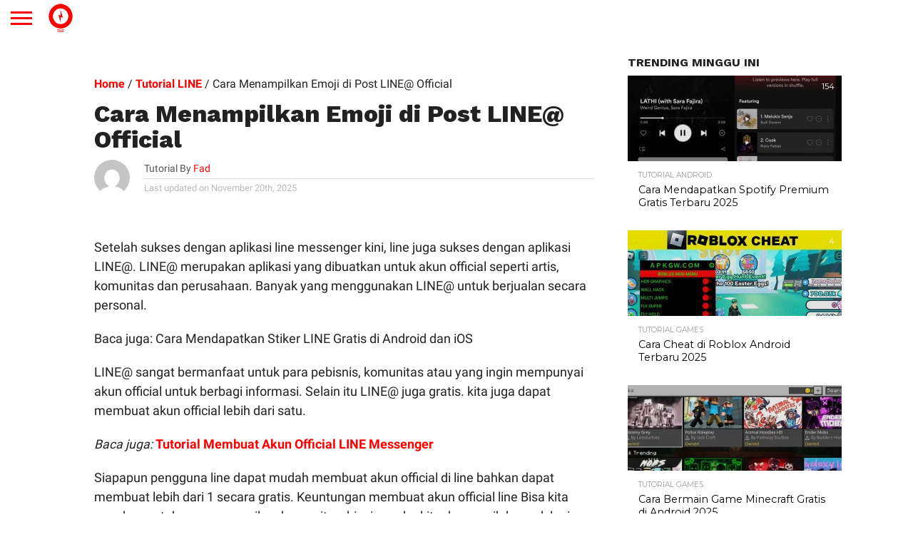

--- FILE ---
content_type: text/html; charset=UTF-8
request_url: https://inwepo.co/cara-menampilkan-emoji-di-post-line-official/
body_size: 76176
content:
<!DOCTYPE html>
<html lang="id-ID">
<head>
<meta charset="UTF-8" >
<meta name="viewport" content="width=device-width, initial-scale=1">

<link rel="canonical" href="https://inwepo.co/cara-menampilkan-emoji-di-post-line-official/" />
	
	
<link rel="alternate" type="application/rss+xml" title="RSS 2.0" href="https://inwepo.co/feed/" />
<link rel="alternate" type="text/xml" title="RSS .92" href="https://inwepo.co/feed/rss/" />
<link rel="alternate" type="application/atom+xml" title="Atom 0.3" href="https://inwepo.co/feed/atom/" />


<meta property="og:image" content="https://inwepo.co/wp-content/uploads/2015/08/line-official-4.jpg" />
<meta name="twitter:image" content="https://inwepo.co/wp-content/uploads/2015/08/line-official-4.jpg" />

<meta property="og:type" content="article" />
<meta property="og:description" content="Setelah sukses dengan aplikasi line messenger kini, line juga sukses dengan aplikasi LINE@. LINE@ merupakan aplikasi yang dibuatkan untuk akun official seperti artis, komunitas dan perusahaan. Banyak yang menggunakan LINE@ untuk berjualan secara personal. Baca juga: Cara Mendapatkan Stiker LINE Gratis di Android dan iOS LINE@ sangat bermanfaat untuk para pebisnis, komunitas atau yang ingin mempunyai akun official untuk berbagi informasi. Selain [&hellip;]" />
<meta name="twitter:card" content="summary">
<meta name="twitter:url" content="https://inwepo.co/cara-menampilkan-emoji-di-post-line-official/">
<meta name="twitter:title" content="Cara Menampilkan Emoji di Post LINE@ Official">
<meta name="twitter:description" content="Setelah sukses dengan aplikasi line messenger kini, line juga sukses dengan aplikasi LINE@. LINE@ merupakan aplikasi yang dibuatkan untuk akun official seperti artis, komunitas dan perusahaan. Banyak yang menggunakan LINE@ untuk berjualan secara personal. Baca juga: Cara Mendapatkan Stiker LINE Gratis di Android dan iOS LINE@ sangat bermanfaat untuk para pebisnis, komunitas atau yang ingin mempunyai akun official untuk berbagi informasi. Selain [&hellip;]">


<meta name='robots' content='index, follow, max-image-preview:large, max-snippet:-1, max-video-preview:-1' />
<link rel='dns-prefetch' href='//pagead2.googlesyndication.com'>
<link rel='dns-prefetch' href='//securepubads.g.doubleclick.net'>
<link rel='dns-prefetch' href='//tpc.googlesyndication.com'>
<link rel='dns-prefetch' href='//www.googletagmanager.com'>
<link rel='dns-prefetch' href='//www.google-analytics.com'>

	<!-- This site is optimized with the Yoast SEO Premium plugin v24.2 (Yoast SEO v24.2) - https://yoast.com/wordpress/plugins/seo/ -->
	<title>Cara Menampilkan Emoji di Post LINE@ Official</title><style id="perfmatters-used-css">html,body,div,span,applet,object,iframe,h1,h2,h3,h4,h5,h6,p,blockquote,pre,a,abbr,acronym,address,big,cite,code,del,dfn,em,img,ins,kbd,q,s,samp,small,strike,strong,sub,sup,tt,var,b,u,i,center,dl,dt,dd,ol,ul,li,fieldset,form,label,legend,table,caption,tbody,tfoot,thead,tr,th,td,article,aside,canvas,details,embed,figure,figcaption,footer,header,hgroup,menu,nav,output,ruby,section,summary,time,mark,audio,video{margin:0;padding:0;border:0;font-size:100%;vertical-align:baseline;}article,aside,details,figcaption,figure,footer,header,hgroup,menu,nav,section{display:block;}body{line-height:1;}ol,ul{list-style:none;}html{overflow-x:hidden;}body{color:#222;font-size:100%;-webkit-font-smoothing:antialiased;font-weight:400;line-height:100%;margin:0px auto;padding:0px;}h1,h2,h3,h4,h5,h6,h1 a,h2 a,h3 a,h4 a,h5 a,h6 a{-webkit-backface-visibility:hidden;color:#222;}img{max-width:100%;height:auto;-webkit-backface-visibility:hidden;}a,a:visited{font-weight:700;text-decoration:none;-webkit-transition:color .3s;-moz-transition:color .3s;-ms-transition:color .3s;-o-transition:color .3s;transition:color .3s;}a:hover{text-decoration:none;}a:active,a:focus{outline:none;}#site,#site-wrap{overflow:hidden;width:100%;}.relative{position:relative;}.left,.alignleft{float:left;}.aligncenter{display:block;margin:0 auto;}.mob-img{display:none;}#fly-wrap,ul.post-gallery-bot-list li img,.post-gallery-top .flex-direction-nav a,.fly-fade,nav.main-menu-wrap,nav.main-menu-wrap ul li a,nav.main-menu-wrap ul li.menu-item-has-children a:after,.mega-img img,span.nav-search-but i,span.nav-soc-but i,ul.score-list li,.es-nav span a,.feat-wide-sub-text h2,.feat-wide1-img img,.feat-top2-left-img img,.feat-top2-right-img img,.feat-wide5-img img,#home-feat-img img,.feat-vid-but,.side-list-img img,.side-list-text p,.row-widget-img img,.row-widget-text p,.blog-widget-img img,.blog-widget-text h2,.feat-widget-img img,.feat-widget-text h2,span.more-posts-text,.facebook-share,.twitter-share,.pinterest-share,.email-share,.social-comments,.prev-next-text,#comments-button a,#comments-button span.comment-but-text,.archive-list-img img,.archive-list-text h2,ul.foot-soc-list li a,.tag-cloud a,a.inf-more-but,.mvp-related-img img{-webkit-transition:all .25s;-moz-transition:all .25s;-ms-transition:all .25s;-o-transition:all .25s;transition:all .25s;}#fly-wrap{background:#444;overflow:hidden;position:fixed;top:0;bottom:0;left:0;-webkit-transform:translate3d(-370px,0,0);-moz-transform:translate3d(-370px,0,0);-ms-transform:translate3d(-370px,0,0);-o-transform:translate3d(-370px,0,0);transform:translate3d(-370px,0,0);width:370px;height:100%;z-index:10;}.fly-wrap-out{float:right;margin-left:-40px;position:relative;width:100%;height:100%;}.fly-wrap-in{margin-left:40px;position:relative;height:100%;}.fly-side-wrap{background:#555;position:absolute;left:0;top:0;bottom:0;width:40px;height:100%;}#fly-wrap,#main-nav-wrap,#score-wrap,#soc-nav-wrap,#body-main-wrap,.fly-to-top,.col-tabs-wrap,#wallpaper,nav.main-menu-wrap ul li.mega-dropdown .mega-dropdown,#head-main-top{-webkit-transition:-webkit-transform .3s ease;-moz-transition:-moz-transform .3s ease;-ms-transition:-ms-transform .3s ease;-o-transition:-o-transform .3s ease;transition:transform .3s ease;}.fly-but-wrap{cursor:pointer;width:60px;height:50px;}.fly-but-wrap span{background:#fff;display:block;position:absolute;left:15px;-webkit-transform:rotate(0deg);-moz-transform:rotate(0deg);-ms-transform:rotate(0deg);-o-transform:rotate(0deg);transform:rotate(0deg);-webkit-transition:.25s ease-in-out;-moz-transition:.25s ease-in-out;-ms-transition:.25s ease-in-out;-o-transition:.25s ease-in-out;transition:.25s ease-in-out;width:30px;height:3px;}.fly-but-wrap span:nth-child(1){top:15.5px;}.fly-but-wrap span:nth-child(2),.fly-but-wrap span:nth-child(3){top:23.5px;}.fly-but-wrap span:nth-child(4){top:31.5px;}ul.fly-bottom-soc{overflow:hidden;width:100%;}ul.fly-bottom-soc li a{border-top:1px solid #444;color:#888;cursor:pointer;float:left;overflow:hidden;text-align:center;-webkit-transition:all .3s;transition:all .3s;width:100%;}ul.fly-bottom-soc li i{font-size:20px;padding:10px;width:20px;}ul.fly-bottom-soc li.fb-soc a:hover,.post-soc-fb{background:#3b5997;color:#fff;}ul.fly-bottom-soc li.twit-soc a:hover,.post-soc-twit{background:#00aced;color:#fff;}ul.fly-bottom-soc li.inst-soc a:hover{background:#36658c;color:#fff;}ul.fly-bottom-soc li.yt-soc a:hover{background:#f00;color:#fff;}ul.fly-bottom-soc li.link-soc a:hover{background:#069;color:#fff;}ul.fly-bottom-soc li.tum-soc a:hover{background:#304e6c;color:#fff;}ul.fly-bottom-soc li.rss-soc a:hover{background:#f60;color:#fff;}.fly-to-top{background:#333;-webkit-border-radius:5px;border-radius:5px;cursor:pointer;overflow:hidden;position:fixed;right:15px;bottom:0;-webkit-transition:all .3s;transition:all .3s;width:50px;height:50px;}.fly-to-top:hover{background:#555;}.fly-to-top{-webkit-transform:translate3d(0,100px,0);-moz-transform:translate3d(0,100px,0);-ms-transform:translate3d(0,100px,0);-o-transform:translate3d(0,100px,0);transform:translate3d(0,100px,0);}.fly-to-top i{font-size:40px;line-height:100%;position:absolute;top:-3px;left:12.1px;}span.to-top-text{font-family:"Lato",sans-serif;font-size:8px;font-weight:400;line-height:100%;position:absolute;bottom:11px;left:10.5px;text-transform:uppercase;}.fly-to-top i,span.to-top-text{color:#fff;}#fly-menu-wrap{overflow:hidden;position:absolute;top:0;left:0;width:100%;height:100%;}nav.fly-nav-menu{-webkit-backface-visibility:hidden;backface-visibility:hidden;margin:15px 4.54545454545% 0;overflow:hidden;position:absolute !important;width:90.9090909091%;height:87%;}nav.fly-nav-menu ul{float:left;position:relative;width:100%;}nav.fly-nav-menu ul li{border-top:1px solid #555;cursor:pointer;float:left;position:relative;width:100%;-webkit-tap-highlight-color:rgba(0,0,0,0);}nav.fly-nav-menu ul li:first-child{border-top:none;margin-top:-14px;}nav.fly-nav-menu ul li ul li:first-child{margin-top:0;}nav.fly-nav-menu ul li a{color:#fff;display:inline-block;float:left;font-size:13px;font-weight:400;line-height:100%;padding:14px 0;text-transform:uppercase;}nav.fly-nav-menu ul li a:hover{color:#bbb;}nav.fly-nav-menu ul li.menu-item-has-children:after{content:"+";color:#777;font-family:"Open Sans",serif;font-display:swap;font-size:32px;font-weight:800;position:absolute;right:0;top:11px;}nav.fly-nav-menu ul li ul.sub-menu{border-top:1px solid #555;display:none;float:left;padding-left:6.66666666666%;width:93.333333333%;}.fly-fade{background:#000;opacity:0;width:100%;position:fixed;top:0;left:0;}#head-main-wrap{width:100%;}#head-main-top{width:100%;z-index:99999;}#main-nav-wrap{float:left;position:relative;width:100%;height:50px;z-index:9999;}#main-nav-cont{width:100%;}.nav-logo-out{float:right;margin-left:-280px;width:100%;}.nav-logo-in{margin-left:280px;}.nav-left-wrap{width:280px;}.nav-logo{line-height:0;padding-right:20px;width:200px;}.nav-menu-out{float:left;margin-right:-123px;width:100%;}.nav-menu-in{margin-right:123px;}nav.main-menu-wrap{top:0;width:100%;}nav.main-menu-wrap ul{float:left;width:1000%;}nav.main-menu-wrap ul li{float:left;position:relative;}nav.main-menu-wrap ul li a{float:left;font-size:13px;font-weight:400;line-height:100%;opacity:1;padding:18.5px 14px;position:relative;text-transform:uppercase;}nav.main-menu-wrap ul li.menu-item-has-children ul.sub-menu li a:after,nav.main-menu-wrap ul li.menu-item-has-children ul.sub-menu li ul.sub-menu li a:after,nav.main-menu-wrap ul li.menu-item-has-children ul.sub-menu li ul.sub-menu li ul.sub-menu li a:after,nav.main-menu-wrap ul li.menu-item-has-children ul.mega-list li a:after{border-style:none;border-width:medium;content:"";position:relative;top:auto;right:auto;}nav.main-menu-wrap ul li.menu-item-has-children a:after{border-style:solid;border-width:3px 3px 0 3px;content:"";position:absolute;top:23.5px;right:5px;}nav.main-menu-wrap ul li.menu-item-has-children a{padding:18.5px 17px 18.5px 14px;}nav.main-menu-wrap ul li ul.sub-menu{background:#fff;-webkit-box-shadow:-1px 2px 5px 0 rgba(0,0,0,.15);-moz-box-shadow:-1px 2px 5px 0 rgba(0,0,0,.15);-ms-box-shadow:-1px 2px 5px 0 rgba(0,0,0,.15);-o-box-shadow:-1px 2px 5px 0 rgba(0,0,0,.15);box-shadow:-1px 2px 5px 0 rgba(0,0,0,.15);position:absolute;top:50px;left:0;max-width:200px;-webkit-transition:-webkit-transform .3s;-moz-transition:-moz-transform .3s;-ms-transition:-ms-transform .3s;-o-transition:-o-transform .3s;transition:transform .3s;-webkit-transform:translateY(-999px);-moz-transform:translateY(-999px);-ms-transform:translateY(-999px);-o-transform:translateY(-999px);transform:translateY(-999px);width:auto;z-index:-1;}nav.main-menu-wrap ul li:hover ul.sub-menu{overflow:visible;-webkit-transform:translateY(0);-moz-transform:translateY(0);-ms-transform:translateY(0);-o-transform:translateY(0);transform:translateY(0);}nav.main-menu-wrap ul li ul.sub-menu li{display:block;float:left;position:relative;width:100%;}nav.main-menu-wrap ul li ul.sub-menu li a{background:#fff;border-top:1px solid rgba(0,0,0,.1);color:#333 !important;font-size:12px;padding:12px 20px;text-transform:none;width:160px;}nav.main-menu-wrap ul li ul.sub-menu li a:hover{background:rgba(0,0,0,.1);}nav.main-menu-wrap ul li ul.sub-menu ul.sub-menu li ul,nav.main-menu-wrap ul li ul.sub-menu li ul{display:none;position:absolute;top:0;left:200px;z-index:10;}nav.main-menu-wrap ul li ul.sub-menu ul.sub-menu li:hover ul,nav.main-menu-wrap ul li ul.sub-menu li:hover ul{display:block;}nav.main-menu-wrap ul li:hover ul.sub-menu li.menu-item-has-children a{position:relative;}nav.main-menu-wrap ul li:hover ul.sub-menu li.menu-item-has-children a:after,nav.main-menu-wrap ul li:hover ul.sub-menu li ul.sub-menu li.menu-item-has-children a:after{border-color:transparent transparent transparent #333 !important;border-style:solid;border-width:3px 0 3px 3px;content:"";position:absolute;top:15px;right:10px;}.nav-right-wrap{float:right;width:123px;height:50px;}.nav-search-wrap{width:50px;height:50px;}.search-fly-wrap{background:#fff;-webkit-border-bottom-left-radius:5px;-moz-border-bottom-left-radius:5px;-ms-border-bottom-left-radius:5px;-o-border-bottom-left-radius:5px;border-bottom-left-radius:5px;-webkit-border-bottom-right-radius:5px;-moz-border-bottom-right-radius:5px;-ms-border-bottom-right-radius:5px;-o-border-bottom-right-radius:5px;border-bottom-right-radius:5px;-webkit-box-shadow:0 2px 3px 0 rgba(0,0,0,.3);-moz-box-shadow:0 2px 3px 0 rgba(0,0,0,.3);-ms-box-shadow:0 2px 3px 0 rgba(0,0,0,.3);-o-box-shadow:0 2px 3px 0 rgba(0,0,0,.3);box-shadow:0 2px 3px 0 rgba(0,0,0,.3);display:none;overflow:hidden;padding:10px;position:absolute;top:50px;right:0;width:300px;height:32px;}#searchform input{background:rgba(0,0,0,.05);border:0;color:#333;float:left;font-family:"Lato",sans-serif;font-display:swap;font-size:.9rem;font-weight:400;line-height:100%;padding:2px 5%;width:90%;height:30px;}#searchform #searchsubmit{border:none;float:left;}#searchform #s:focus{outline:none;}span.nav-search-but,span.nav-soc-but{display:inline-block;float:left;padding:17px 11px;}span.nav-search-but{cursor:pointer;padding:14px 15px;}span.nav-search-but i,span.nav-soc-but i{font-size:16px;line-height:100%;}span.nav-search-but i{font-size:22px;}#leader-wrap,.leader-right-wrap{line-height:0;text-align:center;width:100%;}#leader-wrap{background:#eee;margin-bottom:15px;}#head-main-top #leader-wrap{margin:15px 0 0;}h1.mvp-logo-title,h2.mvp-logo-title{display:none;}.feat-info-wrap{position:absolute;top:0;right:0;}.feat-info-views,.feat-info-comm{color:#fff;display:inline-block;margin:10px;}.feat-info-wrap i{font-size:.8rem;line-height:100%;margin-top:-1px;vertical-align:top;}span.feat-info-text{font-family:"Montserrat",sans-serif;font-display:swap;font-size:.7rem;font-weight:400;line-height:100%;margin-left:3px;vertical-align:top;}#body-main-wrap{padding-top:15px;width:100%;}.body-main-out{float:right;margin-left:-200px;right:100px;width:100%;}.body-main-in{margin-left:200px;}#body-main-cont{width:100%;}.side-title-wrap{width:100%;}.side-title-wrap,.home-title-wrap{margin-bottom:10px;}h3.side-list-title{color:#222;display:inline-block;font-size:1rem;font-weight:700;line-height:100%;position:relative;text-transform:uppercase;}span.side-list-cat{color:#999;float:left;font-family:"Montserrat",sans-serif;font-display:swap;font-size:.65rem;font-weight:400;line-height:100%;margin-bottom:6px;text-transform:uppercase;width:100%;}#foot-widget-wrap span.side-list-cat{display:none;}.side-pop-wrap{width:100%;}.feat-widget-cont,.feat-widget-in{width:100%;}.feat-widget-wrap{background:#fff;overflow:hidden;width:100%;}#sidebar-wrap .feat-widget-wrap,.side-pop-wrap .feat-widget-wrap{margin-top:15px;}#sidebar-wrap .feat-widget-wrap:first-child,.side-pop-wrap .feat-widget-wrap:first-child{margin-top:0;}.feat-widget-img{background:#000;line-height:0;overflow:hidden;width:100%;max-height:120px;}.feat-widget-img img{opacity:.9;width:100%;}.feat-widget-wrap:hover .feat-widget-img img{opacity:1;}.feat-widget-text{background:#fff;float:left;padding:15px 5% 15px;position:relative;width:90%;}.feat-widget-text h2{font-size:.9rem;font-weight:400;}.feat-widget-text h2,.blog-widget-text h2{float:left;line-height:130%;width:100%;}.blog-widget-text p,.feat-widget-text p{color:#777;float:left;font-size:.9rem;font-weight:400;line-height:130%;margin-top:5px;width:100%;}#post-main-wrap{width:100%;}.post-wrap-out1{float:left;margin-right:-315px;position:relative;width:100%;}.post-wrap-in1{margin-right:315px;}#post-right-col{float:right;margin-left:15px;width:300px;}#post-left-col{background:#fff;float:left;width:100%;z-index:10;}article#post-area{border-bottom:1px solid #ddd;float:left;overflow:hidden;position:relative;width:100%;height:100%;}#post-header{display:table;margin:30px auto 30px;max-width:750px;padding:0 10%;width:80%;}h1.post-title,#content-main h1.post-title{color:#222;font-size:2.6rem;font-weight:800;line-height:110%;text-transform:none;width:100%;}#content-main h1.post-title{font-size:2.2rem;}#post-info-wrap{margin-top:10px;width:100%;}.post-info-out{float:right;margin-left:-70px;position:relative;width:100%;}.post-info-in{margin-left:70px;}.post-info-img{margin-right:20px;overflow:hidden;width:50px;height:50px;}.post-info-img img{-webkit-border-radius:50%;-moz-border-radius:50%;-ms-border-radius:50%;-o-border-radius:50%;border-radius:50%;line-height:0;}.post-info-right{font-weight:400;line-height:100%;margin-top:5px;width:100%;}.post-info-name{border-bottom:1px solid #ddd;color:#555;font-size:.9rem;margin-bottom:5px;padding-bottom:5px;width:100%;}.post-info-name span{float:left;}.post-info-name a{font-weight:400;}span.author-name{margin-left:3px;}.post-info-date{color:#bbb;font-size:.8rem;}.mvp-post-img-hide{display:none;}#content-area{float:left;padding:30px 2.93255131965%;position:relative;width:94.1348973607%;}.post-cont-out{float:left;margin-right:-330px;position:relative;width:100%;}.post-cont-in{margin-right:330px;}#content-main{width:100%;}.social-sharing-top,.social-sharing-bot{float:left;position:relative;text-align:center;width:100%;}.social-sharing-top,.social-sharing-bot{margin-bottom:30px;}.social-sharing-top span,.social-sharing-bot span{display:inline-block;overflow:hidden;vertical-align:top;}.fb-but1,.twitter-but1,.pinterest-but1,.whatsapp-but1,.email-but{height:26px;}.social-sharing-top i,.social-sharing-bot i{color:#fff;font-size:14px;padding:6px 0;line-height:100%;}.facebook-share,.twitter-share,.pinterest-share,.email-share,.social-comments,.whatsapp-share{border-radius:3px;display:inline-block;margin-left:.1%;text-align:center;vertical-align:top;width:15.6%;max-width:200px;height:26px;}.whatsapp-share{display:none;}.video-main-text .social-sharing-top a:first-child div,.social-sharing-top a:first-child div,.social-sharing-bot a:first-child div{margin-left:0;}span.social-text,span.social-text-com{color:#fff;font-family:"Montserrat",sans-serif;font-display:swap;font-size:10px;font-weight:400;line-height:100%;padding:8px 0 8px 10px;text-transform:uppercase;}.facebook-share{background:#3e64ad;}.twitter-share{background:#6aadd1;}.email-share{background:#aaa;}.whatsapp-share{background:#6cd94e;}.facebook-share:hover,.twitter-share:hover,.pinterest-share:hover,.social-comments:hover,.email-share:hover{opacity:.85;}#content-main p{color:#222;display:block;font-size:1rem;font-weight:400;line-height:155%;margin-bottom:20px;}.post-tags{float:left;font-family:"Montserrat",sans-serif;font-display:swap;font-size:.75rem;font-weight:400;line-height:120%;margin-bottom:30px;text-transform:uppercase;width:100%;}.post-tags-header{color:#555;font-weight:800;margin-right:5px;}.posts-nav-link{display:none;}#content-main ul{list-style:disc outside;margin:10px 0;}#content-main ul li,#content-main ol li{margin-left:50px;padding:5px 0px;}#content-main h1,#content-main h2,#content-main h3,#content-main h4,#content-main h5,#content-main h6{font-weight:700;line-height:120%;margin:10px 0;overflow:hidden;text-transform:uppercase;width:100%;}#content-main h1{font-size:1.6rem;}#content-main h2{font-size:1.4rem;}#content-main h3{font-size:1.2rem;}#content-main h4{font-size:1rem;}#content-main #post-header{margin:0 0 30px;padding:0;width:100%;max-width:none;}#content-main h4.post-header{margin-bottom:20px !important;}.mvp-related-posts{margin-bottom:30px;width:100%;}.mvp-related-posts ul{list-style:none !important;margin:0 !important;width:100%;}.mvp-related-posts ul li{float:left;margin-left:2.96296296296% !important;overflow:hidden;padding:0 !important;width:31.3580246914%;}.mvp-related-posts ul li:first-child{margin-left:0 !important;}.mvp-related-img{background:#000;line-height:0;margin-bottom:10px;overflow:hidden;width:100%;max-height:130px;}.mvp-related-img img{opacity:.9;width:100%;}.mvp-related-posts ul li:hover .mvp-related-img img{opacity:1;}.mvp-related-text{width:100%;}.mvp-related-text a{font-size:.9rem;font-weight:400;line-height:130%;}.mvp-org-wrap,.mvp-org-logo,.mvp-meta-wide-title{display:none;}#comments-button{text-align:center;width:100%;}#comments-button a,#comments-button span.comment-but-text{background:#fff;-webkit-border-radius:5px;-moz-border-radius:5px;-ms-border-radius:5px;-o-border-radius:5px;border-radius:5px;cursor:pointer;display:inline-block;font-family:"Montserrat",sans-serif;font-display:swap;font-size:.8rem;font-weight:400;line-height:100%;padding:15px 0;text-transform:uppercase;width:60%;}#comments-button a:hover,#comments-button span.comment-but-text:hover{color:#fff !important;}h4.post-header{border-top:4px solid #eee;float:left;margin-bottom:30px;position:relative;text-align:center;width:100%;}#content-main h4.post-header{overflow:visible;}span.post-header{color:#222;float:left;font-size:.9rem;font-weight:700;line-height:100%;margin-top:-4px;padding-top:5px;position:relative;text-transform:uppercase;}#comments{display:none;float:left;font-size:.8rem;line-height:120%;margin-top:30px;overflow:hidden;width:100%;}#comments .avatar{display:block;background-color:#fff;}.comment-reply a,#cancel-comment-reply-link{clear:both;color:#fff;font:700 10px/100% "Lato",sans-serif;padding:5px 10px;text-transform:uppercase;}#cancel-comment-reply-link{background:#999;float:left;margin:0 0 10px 20px;}.comment-reply a:hover,#cancel-comment-reply-link:hover{background:#555;color:#fff;text-decoration:none;}#respond{clear:both;position:relative;}#respond form{float:left;padding-bottom:20px;width:100%;}#respond p{font:12px/normal helvetica,arial,sans-serif;margin:0;}#respond .comment-notes{margin-bottom:1rem;}#respond .required{color:#ff4b33;font-weight:bold;}#respond label{color:#888;font-size:12px;}#respond input{background:#f6f6f6;border:1px solid #ddd;-webkit-box-shadow:2px 2px 5px 0px #eee inset;-moz-box-shadow:2px 2px 5px 0px #eee inset;-ms-box-shadow:2px 2px 5px 0px #eee inset;-o-box-shadow:2px 2px 5px 0px #eee inset;box-shadow:2px 2px 5px 0px #eee inset;display:block;margin:0 0 9px;padding:5px;width:auto;}#respond textarea{background:#f6f6f6;border:1px solid #ddd;-webkit-box-shadow:2px 2px 5px 0px #eee inset;-moz-box-shadow:2px 2px 5px 0px #eee inset;-ms-box-shadow:2px 2px 5px 0px #eee inset;-o-box-shadow:2px 2px 5px 0px #eee inset;box-shadow:2px 2px 5px 0px #eee inset;width:99%;}#respond #submit{background:#555;border:0;box-shadow:none;color:#fff;cursor:pointer;font:700 12px/100% "Open Sans",sans-serif;margin-top:10px;padding:5px 10px;width:120px;}#respond #submit:hover{background:#333;}h3#reply-title,h2.comments{color:#fff;font:700 14px/100% "Oswald",sans-serif;margin-bottom:10px;padding:5px 10px;text-shadow:1px 1px 0 #000;text-transform:uppercase;}h3#reply-title{display:none;}#foot-ad-wrap{background:#eee;line-height:0;margin-top:15px;text-align:center;width:100%;}footer#foot-wrap{background:#444;margin-top:50px;width:100%;}#foot-top-wrap{width:100%;}#foot-widget-wrap{margin:50px 0 20px -2.16919739696%;width:102.16919739696%;}.foot-widget{color:#777;font-size:.9rem;font-weight:400;line-height:130%;margin:0 0 30px 2.12314225053%;width:31.2101910828%;}.foot-widget p{margin-bottom:15px;}.foot-widget a{color:#999;}.foot-widget a:hover{color:#fff;}.foot-logo{line-height:0;margin-bottom:20px;width:100%;}.foot-info-text{margin-bottom:10px;width:100%;}#foot-bot-wrap{background:#333;width:100%;}#foot-bot{margin:10px 0;width:100%;}.foot-menu{float:right;max-width:49%;}.foot-menu .menu{float:right;width:100%;}.foot-menu .menu li{float:left;margin-left:20px;}.foot-menu .menu li:first-child{margin-left:0;}.foot-menu .menu li a{color:#999;font-size:.7rem;font-weight:400;line-height:100%;text-transform:uppercase;}.foot-menu .menu li a:visited{color:#999;}.foot-menu .menu li a:hover{color:#fff;}.foot-menu .menu li ul{display:none;}.foot-copy{float:left;max-width:49%;}.foot-copy p{color:#777;font-size:.7rem;font-weight:400;line-height:130%;}html,body,div,span,applet,object,iframe,h1,h2,h3,h4,h5,h6,p,blockquote,pre,a,abbr,acronym,address,big,cite,code,del,dfn,em,img,ins,kbd,q,s,samp,small,strike,strong,sub,sup,tt,var,b,u,i,center,dl,dt,dd,ol,ul,li,fieldset,form,label,legend,table,caption,tbody,tfoot,thead,tr,th,td,article,aside,canvas,details,embed,figure,figcaption,footer,header,hgroup,menu,nav,output,ruby,section,summary,time,mark,audio,video{margin:0;padding:0;border:0;font-size:100%;vertical-align:baseline;}article,aside,details,figcaption,figure,footer,header,hgroup,menu,nav,section{display:block;}body{line-height:1;}ol,ul{list-style:none;}@media screen and (min-width: 1601px){#body-main-wrap{display:table;float:none;margin:0 auto;position:relative;top:auto;bottom:auto;left:auto;right:auto;width:1600px;}}@media screen and (max-width: 1500px) and (min-width: 1400px){span.social-text{display:none;}#content-area,.post-feat-text{padding:30px 3.45622119816%;width:93.0875576037%;}}@media screen and (max-width: 1399px) and (min-width: 1250px){.row-widget-wrap .feat-info-wrap,span.social-text{display:none;}#post-header{display:block;float:left;margin:30px 4.1782729805%;padding:0;width:91.643454039%;}h1.post-title,#content-main h1.post-title{font-size:2.1rem;}#content-area,.post-feat-text{padding:30px 4.1782729805%;width:91.643454039%;}#foot-widget-wrap{margin-left:-2.90416263311%;width:102.90416263311%;}.foot-widget{margin-left:2.82220131703%;width:30.5111320163%;}.mvp-related-text a{font-size:.8rem;}}@media screen and (max-width: 1249px) and (min-width: 1100px){.row-widget-wrap .feat-info-wrap,#prev-next-wrap,#wallpaper,span.social-text,span.social-text-com{display:none;}.body-main-out{margin-left:-30px;right:15px;}.body-main-in{margin-left:30px;}#post-header{display:block;float:left;margin:30px 4.1782729805%;padding:0;width:91.643454039%;max-width:none;}h1.post-title,#content-main h1.post-title{font-size:2.1rem;}#content-area,.post-feat-text{padding:30px 4.06504065041%;width:91.8699186992%;}#foot-widget-wrap{margin-left:0;width:100%;}.foot-widget{margin-left:2.849002849%;width:29.534662868%;}.mvp-related-text a{font-size:.8rem;}}@media screen and (max-width: 1099px) and (min-width: 1004px){.body-main-out{margin-left:-30px;right:15px;}.body-main-in{margin-left:30px;}#post-header{display:block;float:left;margin:30px 4.67289719626%;padding:0;width:90.6542056075%;}h1.post-title,#content-main h1.post-title{font-size:2rem;}#content-area,.post-feat-text{padding:30px 4.67289719626%;width:90.6542056075%;}.post-cont-out,.post-cont-in{margin-right:0;}#foot-widget-wrap{margin-left:0;width:100%;}.foot-widget{margin-left:3.13479623824%;margin-bottom:60px;width:45.2978056426%;}.foot-widget:nth-child(3n+3){clear:both;}h1.post-title-wide,#content-main h1.post-title{font-size:2.7rem;}}@media screen and (max-width: 1003px) and (min-width: 900px){.fly-to-top,#tab-col2,nav.main-menu-wrap,.feat-title-wrap,#tab-col2 .side-title-wrap,ul.col-tabs li.pop-col-tab,span.social-text,#prev-next-wrap,#wallpaper,.logo-left-wrap,.logo-wide-wrap{display:none;}.body-main-out{margin-left:-20px;right:10px;}.body-main-in{margin-left:20px;}#content-area,.post-feat-text{padding:30px 3.47624565469%;width:93.0475086906%;}.post-wrap-out1,.post-wrap-in1{margin-right:0;}#post-right-col{margin:15px 0 0 0;width:100%;}#post-right-col .feat-widget-img{width:34.7624565469%;max-height:none;}#post-right-col .feat-widget-text{padding:20px 2.31749710313%;width:60.6025492468%;}#post-right-col .feat-widget-text h2{font-size:1.15rem;}#foot-widget-wrap{margin-left:0;width:100%;}.foot-widget{margin-left:3.47624565469%;margin-bottom:60px;width:44.785631518%;}.foot-widget:nth-child(3n+3){clear:both;}.nav-logo-out{margin-left:-280px !important;}.nav-logo-in{margin-left:280px !important;}.nav-left-wrap{width:280px !important;}.mvp-related-text a{font-size:.8rem;}}@media screen and (max-width: 899px) and (min-width: 768px){nav.main-menu-wrap,.fly-to-top,#tab-col2,.feat-title-wrap,#tab-col2 .side-title-wrap,ul.col-tabs li.pop-col-tab,.blog-widget-text p,span.social-text,#prev-next-wrap,.archive-list-text p,#wallpaper,.logo-left-wrap,.logo-wide-wrap{display:none;}.body-main-out{margin-left:-20px;right:10px;}.body-main-in{margin-left:20px;}.post-wrap-out1,.post-wrap-in1{margin-right:0;}#post-header{display:block;float:left;margin:30px 4.10396716826%;padding:0;width:91.7920656635%;}#content-area,.post-feat-text{padding:30px 4.10396716826%;width:91.7920656635%;}#post-right-col{margin:20px 0 0 0;width:100%;}#post-right-col .feat-widget-img{width:34.1997264022%;max-height:none;}#post-right-col .feat-widget-text{padding:20px 2.73597811218%;width:60.3283173735%;}#post-right-col .feat-widget-text h2{font-size:1.15rem;}#foot-widget-wrap{margin-left:0;width:100%;}.foot-widget{margin-left:4.10396716826%;margin-bottom:60px;width:43.8440492476%;}.foot-widget:nth-child(3n+3){clear:both;}#foot-bot{margin:10px 3.11041990669%;width:93.7791601866%;}.foot-menu{margin-bottom:15px;max-width:none;text-align:center;width:100%;}.foot-copy{max-width:none;width:100%;}.author-box-bot,h4.post-header{margin-bottom:20px;}.nav-logo-out{margin-left:-280px !important;}.nav-logo-in{margin-left:280px !important;}.nav-left-wrap{width:280px !important;}.mvp-related-text a{font-size:.8rem;}}@media screen and (max-width: 767px) and (min-width: 660px){nav.main-menu-wrap,.fly-to-top,#tab-col2,#tab-col3,.feat-title-wrap,.side-title-wrap,#prev-next-wrap,#wallpaper,.logo-left-wrap,.logo-wide-wrap{display:none;}.body-main-out,.body-main-in{margin-left:0;right:auto;}.home-mid-col,.home-right-col,#post-right-col,#arch-right-col{margin:0 2.33281493002%;width:95.33437014%;}#post-right-col,#arch-right-col{margin-top:15px;}#post-right-col .side-title-wrap{display:block !important;}.post-wrap-out1,.post-wrap-in1{margin-right:0;}#post-header{display:block;float:left;margin:30px 4.66562986003%;padding:0;width:90.6687402799%;}h1.post-title,#content-main h1.post-title{font-size:1.9rem;}.post-cont-out,.post-cont-in{margin-right:0;}#content-area,.post-feat-text{padding:30px 4.66562986003%;width:90.6687402799%;}#post-right-col .feat-widget-img,#arch-right-col .feat-widget-img{width:38.8802488336%;max-height:none;}#post-right-col .feat-widget-text,#arch-right-col .feat-widget-text{padding:20px 3.11041990669%;width:54.898911353%;}#post-right-col .feat-widget-text h2,#arch-right-col .feat-widget-text h2{font-size:1.1rem;}#foot-widget-wrap{margin:40px 3.11041990669% 20px;width:93.7791601866%;}.foot-widget{margin-left:0;margin-bottom:40px;width:100%;}#foot-bot{margin:10px 3.11041990669%;width:93.7791601866%;}.foot-menu{margin-bottom:15px;max-width:none;text-align:center;width:100%;}.foot-copy{max-width:none;width:100%;}.author-box-bot,h4.post-header{margin-bottom:20px;}.nav-logo-out{margin-left:-280px !important;}.nav-logo-in{margin-left:280px !important;}.nav-left-wrap{width:280px !important;}.whatsapp-share{display:inline-block;}.facebook-share,.twitter-share,.pinterest-share,.email-share,.social-comments,.whatsapp-share{width:13%;}}@media screen and (max-width: 659px) and (min-width: 600px){nav.main-menu-wrap,.fly-to-top,#tab-col2,#tab-col3,.feat-title-wrap,.side-title-wrap,span.social-text,#prev-next-wrap,#feat-wide-main .feat-wide4-text p,#wallpaper,.logo-left-wrap,.logo-wide-wrap{display:none;}.body-main-out,.body-main-in{margin-left:0;right:auto;}.home-mid-col,.home-right-col,#post-right-col,#arch-right-col{margin:0 2.33281493002%;width:95.33437014%;}#post-right-col,#arch-right-col{margin-top:15px;}#post-right-col .side-title-wrap{display:block !important;}.home-right-col .feat-widget-img,#post-right-col .feat-widget-img{max-height:none;width:40%;height:150px;}.home-right-col .feat-widget-img img,#post-right-col .feat-widget-img img{min-width:260px;}.home-right-col .feat-widget-text,#post-right-col .feat-widget-text{margin:0;padding:15px 4%;width:52%;height:120px;}.home-right-col .feat-widget-text h2,#post-right-col .feat-widget-text h2{font-size:1rem;}.post-wrap-out1,.post-wrap-in1{margin-right:0;}#post-header{display:block;float:left;margin:30px 5.14579759863%;padding:0;width:89.7084048027%;}h1.post-title,#content-main h1.post-title{font-size:1.9rem;}.post-cont-out,.post-cont-in{margin-right:0;}#content-area,.post-feat-text{padding:30px 5.14579759863%;width:89.7084048027%;}footer#foot-wrap{margin-top:30px;}#foot-widget-wrap{margin:40px 3.3333333% 20px;width:93.33333333%;}.foot-widget{margin-left:0;margin-bottom:40px;width:100%;}#foot-bot{margin:10px 3.3333333%;width:93.33333333%;}.foot-menu{margin-bottom:15px;max-width:none;text-align:center;width:100%;}.foot-copy{max-width:none;width:100%;}.author-box-bot,h4.post-header{margin-bottom:20px;}.nav-logo-out{margin-left:-280px !important;}.nav-logo-in{margin-left:280px !important;}.nav-left-wrap{width:280px !important;}.mvp-related-text a{font-size:.8rem;}.whatsapp-share{display:inline-block;}.facebook-share,.twitter-share,.pinterest-share,.email-share,.social-comments,.whatsapp-share{width:13%;}}@media screen and (max-width: 599px) and (min-width: 480px){#score-wrap,nav.main-menu-wrap,.fly-fade,.fly-to-top,#tab-col2,#tab-col3,.feat-title-wrap,.side-title-wrap,.blog-widget-text p,span.post-excerpt,span.social-text,#prev-next-wrap,ul.archive-list .archive-list-text p,#feat-wide-main .feat-wide4-text p,#wallpaper,.logo-left-wrap,.logo-wide-wrap{display:none;}.search-fly-wrap{padding:10px;}#fly-wrap{-webkit-transform:translate3d(0,0,0);-moz-transform:translate3d(0,0,0);-ms-transform:translate3d(0,0,0);-o-transform:translate3d(0,0,0);transform:translate3d(0,0,0);top:50px;width:0px;z-index:auto;}#leader-wrap{margin:0;padding-bottom:10px;}#body-main-wrap{background:#eee;padding-top:10px;z-index:100;}.body-main-out,.body-main-in{margin-left:0;right:auto;}.home-mid-col,.home-right-col,#post-right-col,#arch-right-col{margin:0 2.15982721382%;width:95.6803455724%;}#post-right-col,#arch-right-col{margin-top:10px;}#post-right-col .side-title-wrap{display:block !important;}.home-right-col .feat-widget-img,#post-right-col .feat-widget-img{max-height:none;width:40%;height:120px;}.home-right-col .feat-widget-img img,#post-right-col .feat-widget-img img{min-width:210px;}.home-right-col .feat-widget-text,#post-right-col .feat-widget-text{margin:0;padding:15px 4%;width:52%;height:90px;}.home-right-col .feat-widget-text h2,#post-right-col .feat-widget-text h2{font-size:1rem;}#sidebar-wrap .feat-widget-wrap,.side-pop-wrap .feat-widget-wrap{margin-top:10px;}h3.side-list-title{font-size:1rem;}.post-wrap-out1,.post-wrap-in1{margin-right:0;}#post-header{display:block;float:left;margin:30px 4.31965442765% 20px;padding:0;width:91.3606911447%;}h1.post-title,#content-main h1.post-title{font-size:1.9rem;}.post-cont-out,.post-cont-in{margin-right:0;}#content-area{padding:30px 4.31965442765% 20px;width:91.3606911447%;}footer#foot-wrap{margin-top:30px;}#foot-widget-wrap{margin:40px 4.1666666% 20px;width:91.6666666%;}.foot-widget{margin-left:0;margin-bottom:40px;width:100%;}#foot-bot{margin:10px 4.1666666%;width:91.6666666%;}.foot-menu{margin-bottom:15px;max-width:none;text-align:center;width:100%;}.foot-menu .menu li{display:inline-block;float:none;margin-bottom:5px;}.foot-copy{max-width:none;width:100%;}.author-box-bot,h4.post-header{margin-bottom:20px;}#main-nav-wrap{-webkit-box-shadow:0 2px 3px 0 rgba(0,0,0,.3);-moz-box-shadow:0 2px 3px 0 rgba(0,0,0,.3);-ms-box-shadow:0 2px 3px 0 rgba(0,0,0,.3);-o-box-shadow:0 2px 3px 0 rgba(0,0,0,.3);box-shadow:0 2px 3px 0 rgba(0,0,0,.3);}.nav-logo-out{margin-left:-280px !important;}.nav-logo-in{margin-left:280px !important;}.nav-left-wrap{width:280px !important;}#head-main-top #leader-wrap{margin:0;padding:10px 0;}.mvp-related-posts ul li{margin-left:3.54609929078% !important;width:30.9692671395%;}.mvp-related-text a{font-size:.8rem;}.whatsapp-share{display:inline-block;}.facebook-share,.twitter-share,.pinterest-share,.email-share,.social-comments,.whatsapp-share{width:13%;}}@media screen and (max-width: 479px){#score-wrap,nav.main-menu-wrap,.nav-right-wrap a,.fly-fade,.fly-to-top,#tab-col2,#tab-col3,.feat-title-wrap,.side-title-wrap,.reg-img,.blog-widget-text p,.widget-img-main,.row-widget-wrap .feat-info-wrap,.blog-widget-wrap .feat-info-wrap,.side-pop-wrap .feat-info-wrap,span.post-excerpt,span.social-text,#prev-next-wrap,ul.archive-list .archive-list-text p,ul.archive-list .feat-info-wrap,#feat-wide-main .feat-wide4-text p,#wallpaper,.logo-left-wrap,.logo-wide-wrap{display:none;}.col-tabs-wrap,.mob-img,#home-mid-wrap .widget-img-side{display:block;}.nav-right-wrap{width:50px;}.search-fly-wrap{padding:10px;}#fly-wrap{-webkit-transform:translate3d(0,0,0);-moz-transform:translate3d(0,0,0);-ms-transform:translate3d(0,0,0);-o-transform:translate3d(0,0,0);transform:translate3d(0,0,0);top:50px;width:0px;z-index:auto;}#leader-wrap{margin:0;padding:10px 0;}#body-main-wrap{background:#fff;padding-top:0;z-index:100;}#home-main-wrap,#post-main-wrap{z-index:100;}.body-main-out,.body-main-in{margin-left:0;right:auto;}.home-mid-col,.home-right-col,#post-right-col,#arch-right-col{float:left;width:100%;}#post-right-col,#arch-right-col{margin-left:0;margin-top:10px;}#post-right-col .side-title-wrap{display:block !important;}#post-right-col .feat-widget-wrap:first-child{border-top:none;}#post-right-col .side-title-wrap{margin:5px 0 0;}#post-right-col h3.side-list-title{margin-left:15px;}.post-wrap-out1,.post-wrap-in1,.post-cont-out,.post-cont-in{margin-right:0;}h3.side-list-title{font-size:1rem;}.side-pop-wrap .feat-widget-wrap,#post-right-col .feat-widget-wrap,#arch-right-col .feat-widget-wrap{border-top:1px solid #ddd;margin-top:0;padding:15px 4.166666666%;width:91.666666666%;}.row-widget-img,.blog-widget-img,.home-right-col .feat-widget-img,.home-mid-col .feat-widget-img,#post-right-col .feat-widget-img,#arch-right-col .feat-widget-img{margin:0 4.545454545454% 0 0;width:24.242424242424%;max-width:80px;}.row-widget-text,.blog-widget-text,.home-right-col .feat-widget-text,.home-mid-col .feat-widget-text,#post-right-col .feat-widget-text,#arch-right-col .feat-widget-text{width:71.212121212121%;}.home-right-col .feat-widget-text,.home-mid-col .feat-widget-text,#post-right-col .feat-widget-text,#arch-right-col .feat-widget-text{margin:0;padding:0;}.row-widget-text p,.blog-widget-text h2,.feat-widget-text h2,.side-list-text p{font-size:.9rem;line-height:130%;}.post-wrap-out1,.post-wrap-in1{margin-right:0;}#post-header{display:block;float:left;margin:30px 4.37317784257% 15px;padding:0;width:91.2536443149%;}h1.post-title,#content-main h1.post-title{font-size:1.7rem;}#content-area{padding:15px 4.37317784257%;width:91.2536443149%;}.social-sharing-top,.social-sharing-bot{margin-bottom:20px;}.facebook-share,.twitter-share,.pinterest-share,.email-share,.social-comments{width:14.5%;}.post-tags{margin:20px 0;}#post-right-col,#arch-right-col{border-bottom:1px solid #ddd;}footer#foot-wrap{margin-top:30px;}#foot-widget-wrap{margin:40px 4.1666666% 15px;width:91.6666666666%;}.foot-widget{margin-left:0;margin-bottom:40px;width:100%;}#foot-bot{margin:10px 4.1666666%;width:91.6666666666%;}.foot-menu{margin-bottom:15px;max-width:none;text-align:center;width:100%;}.foot-menu .menu li{display:inline-block;float:none;margin-bottom:5px;}.foot-copy{max-width:none;width:100%;}.author-box-bot,h4.post-header{margin-bottom:20px;}#main-nav-wrap{-webkit-box-shadow:0 2px 3px 0 rgba(0,0,0,.3);-moz-box-shadow:0 2px 3px 0 rgba(0,0,0,.3);-ms-box-shadow:0 2px 3px 0 rgba(0,0,0,.3);-o-box-shadow:0 2px 3px 0 rgba(0,0,0,.3);box-shadow:0 2px 3px 0 rgba(0,0,0,.3);}.nav-logo-out{margin-left:-280px !important;}.nav-logo-in{margin-left:280px !important;}.nav-left-wrap{width:280px !important;}#head-main-top #leader-wrap{margin:0;}#content-main h4.post-header{margin-bottom:15px !important;}.mvp-related-posts{margin-bottom:20px;}.mvp-related-posts ul li{border-top:1px solid #ddd;margin-left:0 !important;margin-top:15px;padding-top:15px !important;width:100%;}.mvp-related-posts ul li:first-child{border-top:none;margin-top:0;padding-top:0 !important;}.mvp-related-img{margin-bottom:0;margin-right:4.5454545454545%;width:24.242424242424%;max-width:80px;}.mvp-related-text{width:71.212121212121%;}.mvp-related-text a{font-size:.9rem;}.whatsapp-share{display:inline-block;}.facebook-share,.twitter-share,.pinterest-share,.email-share,.social-comments,.whatsapp-share{width:11%;}}</style>
	<meta name="description" content="Cara Menampilkan Emoji di Post LINE@ Official. Untuk menampilkan emoji di post timeline memang belum bisa melalui aplikasi LINE@ di smartphone kamu, lalu bagaimana caranya? Berikut caranya:" />
	<link rel="canonical" href="https://inwepo.co/cara-menampilkan-emoji-di-post-line-official/" />
	<meta property="og:locale" content="id_ID" />
	<meta property="og:type" content="article" />
	<meta property="og:title" content="Cara Menampilkan Emoji di Post LINE@ Official - Inwepo" />
	<meta property="og:description" content="Cara Menampilkan Emoji di Post LINE@ Official. Untuk menampilkan emoji di post timeline memang belum bisa melalui aplikasi LINE@ di smartphone kamu, lalu bagaimana caranya? Berikut caranya:" />
	<meta property="og:url" content="https://inwepo.co/cara-menampilkan-emoji-di-post-line-official/" />
	<meta property="og:site_name" content="Inwepo" />
	<meta property="article:publisher" content="https://facebook.com/inwepo" />
	<meta property="article:published_time" content="2015-08-14T09:08:21+00:00" />
	<meta property="article:modified_time" content="2025-11-20T10:22:33+00:00" />
	<meta property="og:image" content="https://inwepo.co/wp-content/uploads/2015/08/line-official-4.jpg" />
	<meta property="og:image:width" content="719" />
	<meta property="og:image:height" content="536" />
	<meta property="og:image:type" content="image/jpeg" />
	<meta name="author" content="Fad" />
	<meta name="twitter:card" content="summary_large_image" />
	<meta name="twitter:creator" content="@inwepo" />
	<meta name="twitter:site" content="@inwepo" />
	<script type="application/ld+json" class="yoast-schema-graph">{"@context":"https://schema.org","@graph":[{"@type":"NewsArticle","@id":"https://inwepo.co/cara-menampilkan-emoji-di-post-line-official/#article","isPartOf":{"@id":"https://inwepo.co/cara-menampilkan-emoji-di-post-line-official/"},"author":{"name":"Fad","@id":"https://inwepo.co/#/schema/person/100dfae5c0ff802779d2e04266415098"},"headline":"Cara Menampilkan Emoji di Post LINE@ Official","datePublished":"2015-08-14T09:08:21+00:00","dateModified":"2025-11-20T10:22:33+00:00","mainEntityOfPage":{"@id":"https://inwepo.co/cara-menampilkan-emoji-di-post-line-official/"},"wordCount":279,"commentCount":1,"publisher":{"@id":"https://inwepo.co/#organization"},"image":{"@id":"https://inwepo.co/cara-menampilkan-emoji-di-post-line-official/#primaryimage"},"thumbnailUrl":"https://inwepo.co/wp-content/uploads/2015/08/line-official-4.jpg","keywords":["LINE OFFICIAL","Plus"],"articleSection":["Tutorial LINE"],"inLanguage":"id-ID","potentialAction":[{"@type":"CommentAction","name":"Comment","target":["https://inwepo.co/cara-menampilkan-emoji-di-post-line-official/#respond"]}],"copyrightYear":"2015","copyrightHolder":{"@id":"https://inwepo.co/#organization"}},{"@type":"WebPage","@id":"https://inwepo.co/cara-menampilkan-emoji-di-post-line-official/","url":"https://inwepo.co/cara-menampilkan-emoji-di-post-line-official/","name":"Cara Menampilkan Emoji di Post LINE@ Official","isPartOf":{"@id":"https://inwepo.co/#website"},"primaryImageOfPage":{"@id":"https://inwepo.co/cara-menampilkan-emoji-di-post-line-official/#primaryimage"},"image":{"@id":"https://inwepo.co/cara-menampilkan-emoji-di-post-line-official/#primaryimage"},"thumbnailUrl":"https://inwepo.co/wp-content/uploads/2015/08/line-official-4.jpg","datePublished":"2015-08-14T09:08:21+00:00","dateModified":"2025-11-20T10:22:33+00:00","description":"Cara Menampilkan Emoji di Post LINE@ Official. Untuk menampilkan emoji di post timeline memang belum bisa melalui aplikasi LINE@ di smartphone kamu, lalu bagaimana caranya? Berikut caranya:","breadcrumb":{"@id":"https://inwepo.co/cara-menampilkan-emoji-di-post-line-official/#breadcrumb"},"inLanguage":"id-ID","potentialAction":[{"@type":"ReadAction","target":["https://inwepo.co/cara-menampilkan-emoji-di-post-line-official/"]}]},{"@type":"ImageObject","inLanguage":"id-ID","@id":"https://inwepo.co/cara-menampilkan-emoji-di-post-line-official/#primaryimage","url":"https://inwepo.co/wp-content/uploads/2015/08/line-official-4.jpg","contentUrl":"https://inwepo.co/wp-content/uploads/2015/08/line-official-4.jpg","width":719,"height":536},{"@type":"BreadcrumbList","@id":"https://inwepo.co/cara-menampilkan-emoji-di-post-line-official/#breadcrumb","itemListElement":[{"@type":"ListItem","position":1,"name":"Home","item":"https://inwepo.co/"},{"@type":"ListItem","position":2,"name":"Tutorial LINE","item":"https://inwepo.co/tips-trik-line/"},{"@type":"ListItem","position":3,"name":"Cara Menampilkan Emoji di Post LINE@ Official"}]},{"@type":"WebSite","@id":"https://inwepo.co/#website","url":"https://inwepo.co/","name":"Inwepo","description":"Belajar dan Berbagi Tutorial","publisher":{"@id":"https://inwepo.co/#organization"},"alternateName":"inwepo","potentialAction":[{"@type":"SearchAction","target":{"@type":"EntryPoint","urlTemplate":"https://inwepo.co/?s={search_term_string}"},"query-input":{"@type":"PropertyValueSpecification","valueRequired":true,"valueName":"search_term_string"}}],"inLanguage":"id-ID"},{"@type":"Organization","@id":"https://inwepo.co/#organization","name":"inwepo Digital Teknologi","alternateName":"inwepo","url":"https://inwepo.co/","logo":{"@type":"ImageObject","inLanguage":"id-ID","@id":"https://inwepo.co/#/schema/logo/image/","url":"https://inwepo.co/wp-content/uploads/2014/11/inwepo-featured.jpg","contentUrl":"https://inwepo.co/wp-content/uploads/2014/11/inwepo-featured.jpg","width":1040,"height":624,"caption":"inwepo Digital Teknologi"},"image":{"@id":"https://inwepo.co/#/schema/logo/image/"},"sameAs":["https://facebook.com/inwepo","https://x.com/inwepo","https://www.instagram.com/inwepo/","https://www.linkedin.com/company/inwepo","https://www.youtube.com/channel/UCVRYP1fBCsyAXW8Xs2mPLjw"],"description":"Inwepo adalah situs tutorial, berita, tips dan trik terbaru tentang gadget serta teknologi. Temukan berita dan tutorial di sini. Inwepo juga membantu setiap orang untuk belajar dan berbagi tutorial, tips dan trik cara penyelesaian suatu masalah di kehidupan sehari-hari dalam bentuk teks, gambar. dan video.","email":"inwepo@gmail.com","legalName":"Inwepo Digital Teknologi","foundingDate":"2018-02-05","numberOfEmployees":{"@type":"QuantitativeValue","minValue":"1","maxValue":"10"},"publishingPrinciples":"https://inwepo.co/tos/"},{"@type":"Person","@id":"https://inwepo.co/#/schema/person/100dfae5c0ff802779d2e04266415098","name":"Fad","image":{"@type":"ImageObject","inLanguage":"id-ID","@id":"https://inwepo.co/#/schema/person/image/","url":"https://secure.gravatar.com/avatar/9210f158250524daa8b724113e014e51?s=96&d=mm&r=g","contentUrl":"https://secure.gravatar.com/avatar/9210f158250524daa8b724113e014e51?s=96&d=mm&r=g","caption":"Fad"},"description":"The best way to multiply your happiness is to share it with others.","sameAs":["https://www.youtube.com/channel/UCW3GcO9_oyNCgsWng5tM7fQ"],"url":"https://inwepo.co/author/fadli-tn/"}]}</script>
	<!-- / Yoast SEO Premium plugin. -->


<link rel="amphtml" href="https://inwepo.co/cara-menampilkan-emoji-di-post-line-official/amp/" /><link rel='dns-prefetch' href='//netdna.bootstrapcdn.com' />

<link rel="alternate" type="application/rss+xml" title="Inwepo &raquo; Feed" href="https://inwepo.co/feed/" />
<link rel="alternate" type="application/rss+xml" title="Inwepo &raquo; Comments Feed" href="https://inwepo.co/comments/feed/" />
<link rel="alternate" type="application/rss+xml" title="Inwepo &raquo; Cara Menampilkan Emoji di Post LINE@ Official Comments Feed" href="https://inwepo.co/cara-menampilkan-emoji-di-post-line-official/feed/" />
<link rel="stylesheet" id="wpfepp_custom_fields_css-css" type="text/css" media="all" data-pmdelayedstyle="https://inwepo.co/wp-content/plugins/frontend-publishing-pro/assets/css/custom-fields.css"></link>
<style id='classic-theme-styles-inline-css' type='text/css'>
/*! This file is auto-generated */
.wp-block-button__link{color:#fff;background-color:#32373c;border-radius:9999px;box-shadow:none;text-decoration:none;padding:calc(.667em + 2px) calc(1.333em + 2px);font-size:1.125em}.wp-block-file__button{background:#32373c;color:#fff;text-decoration:none}
</style>
<style id='global-styles-inline-css' type='text/css'>
body{--wp--preset--color--black: #000000;--wp--preset--color--cyan-bluish-gray: #abb8c3;--wp--preset--color--white: #ffffff;--wp--preset--color--pale-pink: #f78da7;--wp--preset--color--vivid-red: #cf2e2e;--wp--preset--color--luminous-vivid-orange: #ff6900;--wp--preset--color--luminous-vivid-amber: #fcb900;--wp--preset--color--light-green-cyan: #7bdcb5;--wp--preset--color--vivid-green-cyan: #00d084;--wp--preset--color--pale-cyan-blue: #8ed1fc;--wp--preset--color--vivid-cyan-blue: #0693e3;--wp--preset--color--vivid-purple: #9b51e0;--wp--preset--gradient--vivid-cyan-blue-to-vivid-purple: linear-gradient(135deg,rgba(6,147,227,1) 0%,rgb(155,81,224) 100%);--wp--preset--gradient--light-green-cyan-to-vivid-green-cyan: linear-gradient(135deg,rgb(122,220,180) 0%,rgb(0,208,130) 100%);--wp--preset--gradient--luminous-vivid-amber-to-luminous-vivid-orange: linear-gradient(135deg,rgba(252,185,0,1) 0%,rgba(255,105,0,1) 100%);--wp--preset--gradient--luminous-vivid-orange-to-vivid-red: linear-gradient(135deg,rgba(255,105,0,1) 0%,rgb(207,46,46) 100%);--wp--preset--gradient--very-light-gray-to-cyan-bluish-gray: linear-gradient(135deg,rgb(238,238,238) 0%,rgb(169,184,195) 100%);--wp--preset--gradient--cool-to-warm-spectrum: linear-gradient(135deg,rgb(74,234,220) 0%,rgb(151,120,209) 20%,rgb(207,42,186) 40%,rgb(238,44,130) 60%,rgb(251,105,98) 80%,rgb(254,248,76) 100%);--wp--preset--gradient--blush-light-purple: linear-gradient(135deg,rgb(255,206,236) 0%,rgb(152,150,240) 100%);--wp--preset--gradient--blush-bordeaux: linear-gradient(135deg,rgb(254,205,165) 0%,rgb(254,45,45) 50%,rgb(107,0,62) 100%);--wp--preset--gradient--luminous-dusk: linear-gradient(135deg,rgb(255,203,112) 0%,rgb(199,81,192) 50%,rgb(65,88,208) 100%);--wp--preset--gradient--pale-ocean: linear-gradient(135deg,rgb(255,245,203) 0%,rgb(182,227,212) 50%,rgb(51,167,181) 100%);--wp--preset--gradient--electric-grass: linear-gradient(135deg,rgb(202,248,128) 0%,rgb(113,206,126) 100%);--wp--preset--gradient--midnight: linear-gradient(135deg,rgb(2,3,129) 0%,rgb(40,116,252) 100%);--wp--preset--font-size--small: 13px;--wp--preset--font-size--medium: 20px;--wp--preset--font-size--large: 36px;--wp--preset--font-size--x-large: 42px;--wp--preset--spacing--20: 0.44rem;--wp--preset--spacing--30: 0.67rem;--wp--preset--spacing--40: 1rem;--wp--preset--spacing--50: 1.5rem;--wp--preset--spacing--60: 2.25rem;--wp--preset--spacing--70: 3.38rem;--wp--preset--spacing--80: 5.06rem;--wp--preset--shadow--natural: 6px 6px 9px rgba(0, 0, 0, 0.2);--wp--preset--shadow--deep: 12px 12px 50px rgba(0, 0, 0, 0.4);--wp--preset--shadow--sharp: 6px 6px 0px rgba(0, 0, 0, 0.2);--wp--preset--shadow--outlined: 6px 6px 0px -3px rgba(255, 255, 255, 1), 6px 6px rgba(0, 0, 0, 1);--wp--preset--shadow--crisp: 6px 6px 0px rgba(0, 0, 0, 1);}:where(.is-layout-flex){gap: 0.5em;}:where(.is-layout-grid){gap: 0.5em;}body .is-layout-flow > .alignleft{float: left;margin-inline-start: 0;margin-inline-end: 2em;}body .is-layout-flow > .alignright{float: right;margin-inline-start: 2em;margin-inline-end: 0;}body .is-layout-flow > .aligncenter{margin-left: auto !important;margin-right: auto !important;}body .is-layout-constrained > .alignleft{float: left;margin-inline-start: 0;margin-inline-end: 2em;}body .is-layout-constrained > .alignright{float: right;margin-inline-start: 2em;margin-inline-end: 0;}body .is-layout-constrained > .aligncenter{margin-left: auto !important;margin-right: auto !important;}body .is-layout-constrained > :where(:not(.alignleft):not(.alignright):not(.alignfull)){max-width: var(--wp--style--global--content-size);margin-left: auto !important;margin-right: auto !important;}body .is-layout-constrained > .alignwide{max-width: var(--wp--style--global--wide-size);}body .is-layout-flex{display: flex;}body .is-layout-flex{flex-wrap: wrap;align-items: center;}body .is-layout-flex > *{margin: 0;}body .is-layout-grid{display: grid;}body .is-layout-grid > *{margin: 0;}:where(.wp-block-columns.is-layout-flex){gap: 2em;}:where(.wp-block-columns.is-layout-grid){gap: 2em;}:where(.wp-block-post-template.is-layout-flex){gap: 1.25em;}:where(.wp-block-post-template.is-layout-grid){gap: 1.25em;}.has-black-color{color: var(--wp--preset--color--black) !important;}.has-cyan-bluish-gray-color{color: var(--wp--preset--color--cyan-bluish-gray) !important;}.has-white-color{color: var(--wp--preset--color--white) !important;}.has-pale-pink-color{color: var(--wp--preset--color--pale-pink) !important;}.has-vivid-red-color{color: var(--wp--preset--color--vivid-red) !important;}.has-luminous-vivid-orange-color{color: var(--wp--preset--color--luminous-vivid-orange) !important;}.has-luminous-vivid-amber-color{color: var(--wp--preset--color--luminous-vivid-amber) !important;}.has-light-green-cyan-color{color: var(--wp--preset--color--light-green-cyan) !important;}.has-vivid-green-cyan-color{color: var(--wp--preset--color--vivid-green-cyan) !important;}.has-pale-cyan-blue-color{color: var(--wp--preset--color--pale-cyan-blue) !important;}.has-vivid-cyan-blue-color{color: var(--wp--preset--color--vivid-cyan-blue) !important;}.has-vivid-purple-color{color: var(--wp--preset--color--vivid-purple) !important;}.has-black-background-color{background-color: var(--wp--preset--color--black) !important;}.has-cyan-bluish-gray-background-color{background-color: var(--wp--preset--color--cyan-bluish-gray) !important;}.has-white-background-color{background-color: var(--wp--preset--color--white) !important;}.has-pale-pink-background-color{background-color: var(--wp--preset--color--pale-pink) !important;}.has-vivid-red-background-color{background-color: var(--wp--preset--color--vivid-red) !important;}.has-luminous-vivid-orange-background-color{background-color: var(--wp--preset--color--luminous-vivid-orange) !important;}.has-luminous-vivid-amber-background-color{background-color: var(--wp--preset--color--luminous-vivid-amber) !important;}.has-light-green-cyan-background-color{background-color: var(--wp--preset--color--light-green-cyan) !important;}.has-vivid-green-cyan-background-color{background-color: var(--wp--preset--color--vivid-green-cyan) !important;}.has-pale-cyan-blue-background-color{background-color: var(--wp--preset--color--pale-cyan-blue) !important;}.has-vivid-cyan-blue-background-color{background-color: var(--wp--preset--color--vivid-cyan-blue) !important;}.has-vivid-purple-background-color{background-color: var(--wp--preset--color--vivid-purple) !important;}.has-black-border-color{border-color: var(--wp--preset--color--black) !important;}.has-cyan-bluish-gray-border-color{border-color: var(--wp--preset--color--cyan-bluish-gray) !important;}.has-white-border-color{border-color: var(--wp--preset--color--white) !important;}.has-pale-pink-border-color{border-color: var(--wp--preset--color--pale-pink) !important;}.has-vivid-red-border-color{border-color: var(--wp--preset--color--vivid-red) !important;}.has-luminous-vivid-orange-border-color{border-color: var(--wp--preset--color--luminous-vivid-orange) !important;}.has-luminous-vivid-amber-border-color{border-color: var(--wp--preset--color--luminous-vivid-amber) !important;}.has-light-green-cyan-border-color{border-color: var(--wp--preset--color--light-green-cyan) !important;}.has-vivid-green-cyan-border-color{border-color: var(--wp--preset--color--vivid-green-cyan) !important;}.has-pale-cyan-blue-border-color{border-color: var(--wp--preset--color--pale-cyan-blue) !important;}.has-vivid-cyan-blue-border-color{border-color: var(--wp--preset--color--vivid-cyan-blue) !important;}.has-vivid-purple-border-color{border-color: var(--wp--preset--color--vivid-purple) !important;}.has-vivid-cyan-blue-to-vivid-purple-gradient-background{background: var(--wp--preset--gradient--vivid-cyan-blue-to-vivid-purple) !important;}.has-light-green-cyan-to-vivid-green-cyan-gradient-background{background: var(--wp--preset--gradient--light-green-cyan-to-vivid-green-cyan) !important;}.has-luminous-vivid-amber-to-luminous-vivid-orange-gradient-background{background: var(--wp--preset--gradient--luminous-vivid-amber-to-luminous-vivid-orange) !important;}.has-luminous-vivid-orange-to-vivid-red-gradient-background{background: var(--wp--preset--gradient--luminous-vivid-orange-to-vivid-red) !important;}.has-very-light-gray-to-cyan-bluish-gray-gradient-background{background: var(--wp--preset--gradient--very-light-gray-to-cyan-bluish-gray) !important;}.has-cool-to-warm-spectrum-gradient-background{background: var(--wp--preset--gradient--cool-to-warm-spectrum) !important;}.has-blush-light-purple-gradient-background{background: var(--wp--preset--gradient--blush-light-purple) !important;}.has-blush-bordeaux-gradient-background{background: var(--wp--preset--gradient--blush-bordeaux) !important;}.has-luminous-dusk-gradient-background{background: var(--wp--preset--gradient--luminous-dusk) !important;}.has-pale-ocean-gradient-background{background: var(--wp--preset--gradient--pale-ocean) !important;}.has-electric-grass-gradient-background{background: var(--wp--preset--gradient--electric-grass) !important;}.has-midnight-gradient-background{background: var(--wp--preset--gradient--midnight) !important;}.has-small-font-size{font-size: var(--wp--preset--font-size--small) !important;}.has-medium-font-size{font-size: var(--wp--preset--font-size--medium) !important;}.has-large-font-size{font-size: var(--wp--preset--font-size--large) !important;}.has-x-large-font-size{font-size: var(--wp--preset--font-size--x-large) !important;}
.wp-block-navigation a:where(:not(.wp-element-button)){color: inherit;}
:where(.wp-block-post-template.is-layout-flex){gap: 1.25em;}:where(.wp-block-post-template.is-layout-grid){gap: 1.25em;}
:where(.wp-block-columns.is-layout-flex){gap: 2em;}:where(.wp-block-columns.is-layout-grid){gap: 2em;}
.wp-block-pullquote{font-size: 1.5em;line-height: 1.6;}
</style>
<link rel="stylesheet" id="mvp-custom-style-css" type="text/css" media="all" data-pmdelayedstyle="https://inwepo.co/wp-content/cache/perfmatters/inwepo.co/minify/c3a63f2d790c.style.min.css"></link>
<link rel="stylesheet" id="mvp-custom-child-style-css" type="text/css" media="all" data-pmdelayedstyle="https://inwepo.co/wp-content/cache/perfmatters/inwepo.co/minify/35c977d409da.style.min.css"></link>
<link rel="stylesheet" id="mvp-reset-css" type="text/css" media="all" data-pmdelayedstyle="https://inwepo.co/wp-content/cache/perfmatters/inwepo.co/minify/e3b6f6072441.reset.min.css"></link>
<link rel="stylesheet" id="mvp-fontawesome-css" type="text/css" media="all" data-pmdelayedstyle="//netdna.bootstrapcdn.com/font-awesome/4.7.0/css/font-awesome.css"></link>
<link rel="stylesheet" id="mvp-style-css" type="text/css" media="all" data-pmdelayedstyle="https://inwepo.co/wp-content/cache/perfmatters/inwepo.co/minify/35c977d409da.style.min.css"></link>
<!--[if lt IE 10]>
<link rel="stylesheet" id="mvp-iecss-css" type="text/css" media="all" data-pmdelayedstyle="https://inwepo.co/wp-content/themes/flex-child/css/iecss.css"></link>
<![endif]-->
<link rel='stylesheet' id='mvp-fonts-css' href='https://inwepo.co/wp-content/cache/perfmatters/inwepo.co/fonts/162d190fec71.google-fonts.min.css' type='text/css' media='all' />
<link rel="stylesheet" id="mvp-media-queries-css" type="text/css" media="all" data-pmdelayedstyle="https://inwepo.co/wp-content/cache/perfmatters/inwepo.co/minify/7de096dccbf3.media-queries.min.css"></link>
<link rel="stylesheet" id="enlighterjs-css" type="text/css" media="all" data-pmdelayedstyle="https://inwepo.co/wp-content/plugins/enlighter/cache/enlighterjs.min.css"></link>
<script type="pmdelayedscript" src="https://inwepo.co/wp-includes/js/jquery/jquery.min.js" id="jquery-core-js" data-perfmatters-type="text/javascript" data-cfasync="false" data-no-optimize="1" data-no-defer="1" data-no-minify="1"></script>
<script type="pmdelayedscript" src="https://inwepo.co/wp-includes/js/jquery/jquery-migrate.min.js" id="jquery-migrate-js" data-perfmatters-type="text/javascript" data-cfasync="false" data-no-optimize="1" data-no-defer="1" data-no-minify="1"></script>
<link rel="https://api.w.org/" href="https://inwepo.co/wp-json/" /><link rel="alternate" type="application/json" href="https://inwepo.co/wp-json/wp/v2/posts/4996" /><link rel="alternate" type="application/json+oembed" href="https://inwepo.co/wp-json/oembed/1.0/embed?url=https%3A%2F%2Finwepo.co%2Fcara-menampilkan-emoji-di-post-line-official%2F" />
<link rel="alternate" type="text/xml+oembed" href="https://inwepo.co/wp-json/oembed/1.0/embed?url=https%3A%2F%2Finwepo.co%2Fcara-menampilkan-emoji-di-post-line-official%2F&#038;format=xml" />
<script async src="https://inwepo.co/wp-content/uploads/perfmatters/gtagv4.js?id=G-ZBP4ZZK0E4" type="pmdelayedscript" data-cfasync="false" data-no-optimize="1" data-no-defer="1" data-no-minify="1"></script><script type="pmdelayedscript" data-cfasync="false" data-no-optimize="1" data-no-defer="1" data-no-minify="1">window.dataLayer = window.dataLayer || [];function gtag(){dataLayer.push(arguments);}gtag("js", new Date());gtag("config", "G-ZBP4ZZK0E4");</script><script type="pmdelayedscript" data-cfasync="false" data-no-optimize="1" data-no-defer="1" data-no-minify="1">
//Function checks if a given script is already loaded
function isScriptLoaded(src){
    return document.querySelector('script[src="' + src + '"]') ? true : false;
}
//When a reply link is clicked, check if reply-script is loaded. If not, load it and emulate the click
var repLinks = document.getElementsByClassName("comment-reply-link");
for (var i=0; i < repLinks.length; i++) {
    repLinks[i].onclick = function() { 
    if(!(isScriptLoaded("/wp-includes/js/comment-reply.min.js"))){
        var script = document.createElement('script');
        script.src = "/wp-includes/js/comment-reply.min.js";
    script.onload = emRepClick(event.target.getAttribute('data-commentid'));        
        document.head.appendChild(script);
    }
}
};
//Function waits 50 ms before it emulates a click on the relevant reply link now that the reply script is loaded
function emRepClick(comId) {
sleep(50).then(() => {
document.querySelectorAll('[data-commentid="'+comId+'"]')[0].dispatchEvent(new Event('click'));
});
}
//Function does nothing, for a given amount of time
function sleep (time) {
  return new Promise((resolve) => setTimeout(resolve, time));
}
</script>
    
<style type='text/css'>

#wallpaper {
	background: url() no-repeat 50% 0;
	}
body,
.blog-widget-text p,
.feat-widget-text p,
.post-info-right,
span.post-excerpt,
span.feat-caption,
span.soc-count-text,
#content-main p,
#commentspopup .comments-pop,
.archive-list-text p,
.author-box-bot p,
#post-404 p,
.foot-widget,
#home-feat-text p,
.feat-top2-left-text p,
.feat-wide1-text p,
.feat-wide4-text p,
#content-main table,
.foot-copy p,
.video-main-text p {
	font-family: 'Roboto', sans-serif;
	}

a,
a:visited,
.post-info-name a {
	color: #ff0000;
	}

a:hover {
	color: #2e2a2a;
	}

.fly-but-wrap,
span.feat-cat,
span.post-head-cat,
.prev-next-text a,
.prev-next-text a:visited,
.prev-next-text a:hover {
	background: #000000;
	}

.fly-but-wrap {
	background: #ffffff;
	}

.fly-but-wrap span {
	background: #ff0000;
	}

.woocommerce .star-rating span:before {
	color: #000000;
	}

.woocommerce .widget_price_filter .ui-slider .ui-slider-range,
.woocommerce .widget_price_filter .ui-slider .ui-slider-handle {
	background-color: #000000;
	}

.woocommerce span.onsale,
.woocommerce #respond input#submit.alt,
.woocommerce a.button.alt,
.woocommerce button.button.alt,
.woocommerce input.button.alt,
.woocommerce #respond input#submit.alt:hover,
.woocommerce a.button.alt:hover,
.woocommerce button.button.alt:hover,
.woocommerce input.button.alt:hover {
	background-color: #000000;
	}

span.post-header {
	border-top: 4px solid #000000;
	}

#main-nav-wrap,
nav.main-menu-wrap,
.nav-logo,
.nav-right-wrap,
.nav-menu-out,
.nav-logo-out,
#head-main-top {
	-webkit-backface-visibility: hidden;
	background: #ffffff;
	}

nav.main-menu-wrap ul li a,
.nav-menu-out:hover ul li:hover a,
.nav-menu-out:hover span.nav-search-but:hover i,
.nav-menu-out:hover span.nav-soc-but:hover i,
span.nav-search-but i,
span.nav-soc-but i {
	color: #ff0000;
	}

.nav-menu-out:hover li.menu-item-has-children:hover a:after,
nav.main-menu-wrap ul li.menu-item-has-children a:after {
	border-color: #ff0000 transparent transparent transparent;
	}

.nav-menu-out:hover ul li a,
.nav-menu-out:hover span.nav-search-but i,
.nav-menu-out:hover span.nav-soc-but i {
	color: #ffffff;
	}

.nav-menu-out:hover li.menu-item-has-children a:after {
	border-color: #ffffff transparent transparent transparent;
	}

.nav-menu-out:hover ul li ul.mega-list li a,
.side-list-text p,
.row-widget-text p,
.blog-widget-text h2,
.feat-widget-text h2,
.archive-list-text h2,
h2.author-list-head a,
.mvp-related-text a {
	color: #000000;
	}

ul.mega-list li:hover a,
ul.side-list li:hover .side-list-text p,
ul.row-widget-list li:hover .row-widget-text p,
ul.blog-widget-list li:hover .blog-widget-text h2,
.feat-widget-wrap:hover .feat-widget-text h2,
ul.archive-list li:hover .archive-list-text h2,
ul.archive-col-list li:hover .archive-list-text h2,
h2.author-list-head a:hover,
.mvp-related-posts ul li:hover .mvp-related-text a {
	color: #999999 !important;
	}

span.more-posts-text,
a.inf-more-but,
#comments-button a,
#comments-button span.comment-but-text {
	border: 1px solid #ff0000;
	}

span.more-posts-text,
a.inf-more-but,
#comments-button a,
#comments-button span.comment-but-text {
	color: #ff0000 !important;
	}

#comments-button a:hover,
#comments-button span.comment-but-text:hover,
a.inf-more-but:hover,
span.more-posts-text:hover {
	background: #ff0000;
	}

nav.main-menu-wrap ul li a,
ul.col-tabs li a,
nav.fly-nav-menu ul li a,
.foot-menu .menu li a {
	font-family: 'Montserrat', sans-serif;
	}

.feat-top2-right-text h2,
.side-list-text p,
.side-full-text p,
.row-widget-text p,
.feat-widget-text h2,
.blog-widget-text h2,
.prev-next-text a,
.prev-next-text a:visited,
.prev-next-text a:hover,
span.post-header,
.archive-list-text h2,
#woo-content h1.page-title,
.woocommerce div.product .product_title,
.woocommerce ul.products li.product h3,
.video-main-text h2,
.mvp-related-text a {
	font-family: 'Montserrat', sans-serif;
	}

.feat-wide-sub-text h2,
#home-feat-text h2,
.feat-top2-left-text h2,
.feat-wide1-text h2,
.feat-wide4-text h2,
.feat-wide5-text h2,
h1.post-title,
#content-main h1.post-title,
#post-404 h1,
h1.post-title-wide,
#content-main blockquote p,
#commentspopup #content-main h1 {
	font-family: 'Work Sans', sans-serif;
	}

h3.home-feat-title,
h3.side-list-title,
#infscr-loading,
.score-nav-menu select,
h1.cat-head,
h1.arch-head,
h2.author-list-head,
h3.foot-head,
.woocommerce ul.product_list_widget span.product-title,
.woocommerce ul.product_list_widget li a,
.woocommerce #reviews #comments ol.commentlist li .comment-text p.meta,
.woocommerce .related h2,
.woocommerce div.product .woocommerce-tabs .panel h2,
.woocommerce div.product .product_title,
#content-main h1,
#content-main h2,
#content-main h3,
#content-main h4,
#content-main h5,
#content-main h6 {
	font-family: 'Work Sans', sans-serif;
	}

</style>
	
<style type="text/css">


.post-cont-out,
.post-cont-in {
	margin-right: 0;
	}

.nav-links {
	display: none;
	}







	
	.feat-info-views {
		display: none;
	}

.nav-logo {
    display: none;
}

@media screen and (min-width: 720px) {
    .nav-logo {
        display: block;
    }
}

.lwptoc {line-height: 1.5em;
font-size:1.1rem;;
}

#content-main p, ul, ol {
font-size:1.1rem;;
}

#post-right-col .blog-widget-text h2 {
    font-size: 0.9rem;

.foot-widget {
font-size: 1rem;
}</style>

<link rel="icon" href="https://inwepo.co/wp-content/uploads/2020/04/INWEPO-NOTIFIKASI-80x80.jpg" sizes="32x32" />
<link rel="icon" href="https://inwepo.co/wp-content/uploads/2020/04/INWEPO-NOTIFIKASI.jpg" sizes="192x192" />
<link rel="apple-touch-icon" href="https://inwepo.co/wp-content/uploads/2020/04/INWEPO-NOTIFIKASI.jpg" />
<meta name="msapplication-TileImage" content="https://inwepo.co/wp-content/uploads/2020/04/INWEPO-NOTIFIKASI.jpg" />
<style>
.ai-viewports                 {--ai: 1;}
.ai-viewport-3                { display: none !important;}
.ai-viewport-2                { display: none !important;}
.ai-viewport-1                { display: inherit !important;}
.ai-viewport-0                { display: none !important;}
@media (min-width: 768px) and (max-width: 979px) {
.ai-viewport-1                { display: none !important;}
.ai-viewport-2                { display: inherit !important;}
}
@media (max-width: 767px) {
.ai-viewport-1                { display: none !important;}
.ai-viewport-3                { display: inherit !important;}
}
.ai-close {position: relative;}
.ai-close-button {position: absolute; top: -11px; right: -11px; width: 24px; height: 24px; background: url(https://inwepo.co/wp-content/plugins/ad-inserter-pro/css/images/close-button.png) no-repeat center center; cursor: pointer; z-index: 9; display: none;}
.ai-close-show {display: block;}
.ai-close-left {right: unset; left: -11px;}
.ai-close-bottom {top: unset; bottom: -10px;}
.ai-close-none {visibility: hidden;}
.ai-close-fit {width: fit-content; width: -moz-fit-content;}
</style>
<script async src="https://pagead2.googlesyndication.com/pagead/js/adsbygoogle.js?client=ca-pub-2637674657803338" crossorigin="anonymous" type="pmdelayedscript" data-cfasync="false" data-no-optimize="1" data-no-defer="1" data-no-minify="1"></script>
<!-- Apr2025 --><noscript><style>.perfmatters-lazy[data-src]{display:none !important;}</style></noscript><style>.perfmatters-lazy-youtube{position:relative;width:100%;max-width:100%;height:0;padding-bottom:56.23%;overflow:hidden}.perfmatters-lazy-youtube img{position:absolute;top:0;right:0;bottom:0;left:0;display:block;width:100%;max-width:100%;height:auto;margin:auto;border:none;cursor:pointer;transition:.5s all;-webkit-transition:.5s all;-moz-transition:.5s all}.perfmatters-lazy-youtube img:hover{-webkit-filter:brightness(75%)}.perfmatters-lazy-youtube .play{position:absolute;top:50%;left:50%;right:auto;width:68px;height:48px;margin-left:-34px;margin-top:-24px;background:url(https://inwepo.co/wp-content/plugins/perfmatters/img/youtube.svg) no-repeat;background-position:center;background-size:cover;pointer-events:none;filter:grayscale(1)}.perfmatters-lazy-youtube:hover .play{filter:grayscale(0)}.perfmatters-lazy-youtube iframe{position:absolute;top:0;left:0;width:100%;height:100%;z-index:99}.wp-has-aspect-ratio .wp-block-embed__wrapper{position:relative;}.wp-has-aspect-ratio .perfmatters-lazy-youtube{position:absolute;top:0;right:0;bottom:0;left:0;width:100%;height:100%;padding-bottom:0}</style>	
	<style>
  ins.adsbygoogle[data-ad-status='unfilled'] {
    display: none !important;
  }
</style>

</head>

<body class="post-template-default single single-post postid-4996 single-format-standard wp-embed-responsive">
	<div id="site" class="left relative">
		<div id="site-wrap" class="left relative">
						<div id="fly-wrap">
	<div class="fly-wrap-out">
		<div class="fly-side-wrap">
			<ul class="fly-bottom-soc left relative">
									<li class="fb-soc">
						<a href="https://facebook.com/inwepo" target="_blank">
						<i class="fa fa-facebook-square fa-2"></i>
						</a>
					</li>
													<li class="twit-soc">
						<a href="https://twitter.com/inwepo" target="_blank">
						<i class="fa fa-twitter fa-2"></i>
						</a>
					</li>
																	<li class="inst-soc">
						<a href="https://instagram.com/inwepo" target="_blank">
						<i class="fa fa-instagram fa-2"></i>
						</a>
					</li>
																	<li class="yt-soc">
						<a href="https://www.youtube.com/channel/UCVRYP1fBCsyAXW8Xs2mPLjw?sub_confirmation=1" target="_blank">
						<i class="fa fa-youtube-play fa-2"></i>
						</a>
					</li>
													<li class="link-soc">
						<a href="https://id.linkedin.com/company/inwepo" target="_blank">
						<i class="fa fa-linkedin fa-2"></i>
						</a>
					</li>
													<li class="tum-soc">
						<a href="https://t.me/inwepo" target="_blank">
						<i class="fa fa-comments"></i> <!-- custom code -->
						</a>
					</li>
													<li class="rss-soc">
						<a href="https://inwepo.co/feed/rss/" target="_blank">
						<i class="fa fa-rss fa-2"></i>
						</a>
					</li>
							</ul>
		</div><!--fly-side-wrap-->
		<div class="fly-wrap-in">
			<div id="fly-menu-wrap">
				<nav class="fly-nav-menu left relative">
					<div class="menu-menu-container"><ul id="menu-menu" class="menu"><li id="menu-item-149404" class="menu-item menu-item-type-custom menu-item-object-custom menu-item-home menu-item-149404"><a href="https://inwepo.co">Beranda</a></li>
<li id="menu-item-11046" class="menu-item menu-item-type-taxonomy menu-item-object-category menu-item-11046"><a href="https://inwepo.co/tips-trik-games/">Tutorial Games</a></li>
<li id="menu-item-6933" class="menu-item menu-item-type-taxonomy menu-item-object-category menu-item-6933"><a href="https://inwepo.co/tutorial-desain/">Tutorial Desain</a></li>
<li id="menu-item-152626" class="menu-item menu-item-type-taxonomy menu-item-object-category menu-item-152626"><a href="https://inwepo.co/tips-trik-android/">Tutorial Android</a></li>
<li id="menu-item-6935" class="menu-item menu-item-type-taxonomy menu-item-object-category menu-item-6935"><a href="https://inwepo.co/tips-trik-ios/">Tutorial iOS</a></li>
<li id="menu-item-26008" class="menu-item menu-item-type-custom menu-item-object-custom menu-item-26008"><a href="https://inwepo.co/tag/youtube/">Tutorial YouTube</a></li>
<li id="menu-item-6934" class="menu-item menu-item-type-taxonomy menu-item-object-category menu-item-has-children menu-item-6934"><a href="https://inwepo.co/tips-internet/">Tutorial Internet</a>
<ul class="sub-menu">
	<li id="menu-item-151267" class="menu-item menu-item-type-taxonomy menu-item-object-category menu-item-151267"><a href="https://inwepo.co/digital-marketing/">Digital Marketing</a></li>
</ul>
</li>
<li id="menu-item-6937" class="menu-item menu-item-type-taxonomy menu-item-object-category menu-item-6937"><a href="https://inwepo.co/tips-trik-windows/">Tutorial Windows</a></li>
<li id="menu-item-6939" class="menu-item menu-item-type-taxonomy menu-item-object-category menu-item-6939"><a href="https://inwepo.co/tutorial-linux/">Tutorial Linux</a></li>
<li id="menu-item-13570" class="menu-item menu-item-type-taxonomy menu-item-object-category menu-item-13570"><a href="https://inwepo.co/tips-trik-macintosh/">Tutorial Macintosh</a></li>
<li id="menu-item-6940" class="menu-item menu-item-type-taxonomy menu-item-object-category menu-item-has-children menu-item-6940"><a href="https://inwepo.co/tips-trik-messenger/">Tutorial Messenger</a>
<ul class="sub-menu">
	<li id="menu-item-6938" class="menu-item menu-item-type-taxonomy menu-item-object-category current-post-ancestor current-menu-parent current-post-parent menu-item-6938"><a href="https://inwepo.co/tips-trik-line/">Tutorial LINE</a></li>
	<li id="menu-item-25598" class="menu-item menu-item-type-custom menu-item-object-custom menu-item-25598"><a href="https://inwepo.co/tag/whatsapp/">Tutorial WhatsApp</a></li>
</ul>
</li>
<li id="menu-item-6932" class="menu-item menu-item-type-taxonomy menu-item-object-category menu-item-6932"><a href="https://inwepo.co/tips-blogger/">Tutorial Blogspot</a></li>
<li id="menu-item-6944" class="menu-item menu-item-type-taxonomy menu-item-object-category menu-item-6944"><a href="https://inwepo.co/tutorial-wordpress/">Tutorial Wordpress</a></li>
<li id="menu-item-6941" class="menu-item menu-item-type-taxonomy menu-item-object-category menu-item-6941"><a href="https://inwepo.co/tutorial-pemrograman/">Tutorial Pemrograman</a></li>
<li id="menu-item-6942" class="menu-item menu-item-type-taxonomy menu-item-object-category menu-item-6942"><a href="https://inwepo.co/tips-trik-seo/">Tutorial SEO</a></li>
<li id="menu-item-6943" class="menu-item menu-item-type-taxonomy menu-item-object-category menu-item-6943"><a href="https://inwepo.co/tutorial-webserver/">Tutorial Web Server</a></li>
</ul></div>				</nav>
			</div><!--fly-menu-wrap-->
		</div><!--fly-wrap-in-->
	</div><!--fly-wrap-out-->
</div><!--fly-wrap-->			<div id="head-main-wrap" class="left relative">
				<div id="head-main-top" class="left relative">
																														</div><!--head-main-top-->
				<div id="main-nav-wrap">
					<div class="nav-out">
						<div class="nav-in">
							<div id="main-nav-cont" class="left" itemscope itemtype="http://schema.org/Organization">
								<div class="nav-logo-out">
									<div class="nav-left-wrap left relative">
										<div class="fly-but-wrap left relative">
											<span></span>
											<span></span>
											<span></span>
											<span></span>
										</div><!--fly-but-wrap-->
																					<div class="nav-logo left">
																									<a itemprop="url" href="https://inwepo.co/"><img itemprop="logo" src="data:image/svg+xml,%3Csvg%20xmlns=&#039;http://www.w3.org/2000/svg&#039;%20width=&#039;50&#039;%20height=&#039;50&#039;%20viewBox=&#039;0%200%2050%2050&#039;%3E%3C/svg%3E" width="50" height="50" alt="Inwepo" data-rjs="2" class="perfmatters-lazy" data-src="https://inwepo.co/wp-content/themes/flex/images/logos/logo-nav-icon.svg" /><noscript><img itemprop="logo" src="https://inwepo.co/wp-content/themes/flex/images/logos/logo-nav-icon.svg" width="50" height="50" alt="Inwepo" data-rjs="2" /></noscript></a>
																																					<h2 class="mvp-logo-title">Inwepo</h2>
																							</div><!--nav-logo-->
																			</div><!--nav-left-wrap-->
									<div class="nav-logo-in">
										<div class="nav-menu-out">
											<div class="nav-menu-in">
												<nav class="main-menu-wrap left">
																									</nav>
											</div><!--nav-menu-in-->
											<div class="nav-right-wrap relative">
												<div class="nav-search-wrap left relative">
													<span class="nav-search-but left"><i class="fa fa-search fa-2"></i></span>
													<div class="search-fly-wrap">
														<form method="get" id="searchform" action="https://inwepo.co/">
	<input type="text" name="s" id="s" placeholder="Cari Tutorial..."  onfocus='if (this.value == "Ketik Pencarian di sini") { this.value = ""; }' onblur='if (this.value == "") { this.value = "Ketik Pencarian di sini"; }' />
	<input type="hidden" id="searchsubmit" value="Search" />
</form>													</div><!--search-fly-wrap-->
												</div><!--nav-search-wrap-->
                        
                        <!--add inwepo-->
                       <span class="nav-soc-but"><a href="https://inwepo.co/login"><i class="fa fa-user"></i></a></span> 
                        <span class="nav-soc-but"><a href="https://inwepo.co"><i class="fa fa-pencil"></i></a></span>
                        
											</div><!--nav-right-wrap-->
										</div><!--nav-menu-out-->
									</div><!--nav-logo-in-->
								</div><!--nav-logo-out-->
							</div><!--main-nav-cont-->
						</div><!--nav-in-->
					</div><!--nav-out-->
				</div><!--main-nav-wrap-->
			</div><!--head-main-wrap-->
										<div id="body-main-wrap" class="left relative" itemscope itemtype="http://schema.org/NewsArticle">
					<meta itemscope itemprop="mainEntityOfPage"  itemType="https://schema.org/WebPage" itemid="https://inwepo.co/cara-menampilkan-emoji-di-post-line-official/"/>
																																			<div class="body-main-out relative">
					<div class="body-main-in">
						<div id="body-main-cont" class="left relative">
																			<div id="leader-wrap" class="left relative">
                            <!--iklan inwepo-->
																    
								
								 							</div><!--leader-wrap-->
												

<div id="post-main-wrap" class="left relative">
	<div class="post-wrap-out1">
		<div class="post-wrap-in1">
			<div id="post-left-col" class="relative">
									<article id="post-area" class="post-4996 post type-post status-publish format-standard has-post-thumbnail hentry category-tips-trik-line tag-line-official tag-plus">
													<header id="post-header">
								 
 <!--custom inwepo-->
<p id="breadcrumbs"><span><span><a href="https://inwepo.co/">Home</a></span> / <span><a href="https://inwepo.co/tips-trik-line/">Tutorial LINE</a></span> / <span class="breadcrumb_last" aria-current="page">Cara Menampilkan Emoji di Post LINE@ Official</span></span></p>  <br>                                                                           
<!-- remove kategori -->
																<h1 class="post-title entry-title left" itemprop="headline">Cara Menampilkan Emoji di Post LINE@ Official</h1>
                            
                           
																	<div id="post-info-wrap" class="left relative">
										<div class="post-info-out">
											<div class="post-info-img left relative">
												<img alt src="data:image/svg+xml,%3Csvg%20xmlns=&#039;http://www.w3.org/2000/svg&#039;%20width=&#039;50&#039;%20height=&#039;50&#039;%20viewBox=&#039;0%200%2050%2050&#039;%3E%3C/svg%3E" class="avatar avatar-50 photo perfmatters-lazy" height="50" width="50" decoding="async" data-src="https://secure.gravatar.com/avatar/9210f158250524daa8b724113e014e51?s=50&#038;d=mm&#038;r=g" data-srcset="https://secure.gravatar.com/avatar/9210f158250524daa8b724113e014e51?s=100&#038;d=mm&#038;r=g 2x" /><noscript><img alt='' src='https://secure.gravatar.com/avatar/9210f158250524daa8b724113e014e51?s=50&#038;d=mm&#038;r=g' srcset='https://secure.gravatar.com/avatar/9210f158250524daa8b724113e014e51?s=100&#038;d=mm&#038;r=g 2x' class='avatar avatar-50 photo' height='50' width='50' decoding='async'/></noscript>											</div><!--post-info-img-->
											<div class="post-info-in">
												<div class="post-info-right left relative">
													<div class="post-info-name left relative" itemprop="author" itemscope itemtype="https://schema.org/Person">
														<span class="post-info-text">Tutorial By</span> <span class="author-name vcard fn author" itemprop="name"><a href="https://inwepo.co/author/fadli-tn/" title="Posts by Fad" rel="author">Fad</a></span> 
                                                    
                                                     													</div><!--post-info-name-->
													<div class="post-info-date left relative">
														<span class="post-info-text">
                                                        
 <!-- Custom inwepo-->
 </span> 
<span class="post-date updated"><time class="post-date updated" itemprop="datePublished" datetime="2015-08-14">

<meta itemprop="dateModified" content="2025-11-20"/>
                                                    
   Last updated on November 20th, 2025   
                                                    
													</div><!--post-info-date-->
												</div><!--post-info-right-->
											</div><!--post-info-in-->
										</div><!--post-info-out-->
									</div><!--post-info-wrap-->
															</header><!--post-header-->
																			<div class="mvp-post-img-hide" itemprop="image" itemscope itemtype="https://schema.org/ImageObject">
																<meta itemprop="url" content="https://inwepo.co/wp-content/uploads/2015/08/line-official-4.jpg">
								<meta itemprop="width" content="719">
								<meta itemprop="height" content="536">
							</div><!--mvp-post-img-hide-->
												<div id="content-area" itemprop="articleBody" class="post-4996 post type-post status-publish format-standard has-post-thumbnail hentry category-tips-trik-line tag-line-official tag-plus">
							<div class="post-cont-out">
								<div class="post-cont-in">
									<div id="content-main" class="left relative">

													<div class="mvp-post-img-hide" itemprop="image" itemscope itemtype="https://schema.org/ImageObject">
																<meta itemprop="url" content="https://inwepo.co/wp-content/uploads/2015/08/line-official-4.jpg">
								<meta itemprop="width" content="719">
								<meta itemprop="height" content="536">
							</div><!--mvp-post-img-hide-->
						
																																				<p>Setelah sukses dengan aplikasi line messenger kini, line juga sukses dengan aplikasi LINE@. LINE@ merupakan aplikasi yang dibuatkan untuk akun official seperti artis, komunitas dan perusahaan. Banyak yang menggunakan LINE@ untuk berjualan secara personal.</p><div class='code-block code-block-9' style='margin: 8px auto; text-align: center; display: block; clear: both;'>
<div class='no-visibility-check ai-check-9-16939722' data-insertion-position='after' data-selector='.ai-check-9-16939722' data-code='[base64]' data-block='9'><span class='ai-check-block ai-cfp' data-ai-block='9' data-ai-global-limit-clicks-per-time='5' data-ai-global-limit-clicks-time='0.5' data-ai-cfp-time='0.5'></span></div>

</div>

<p>Baca juga: Cara Mendapatkan Stiker LINE Gratis di Android dan iOS</p>
<p>LINE@ sangat bermanfaat untuk para pebisnis, komunitas atau yang ingin mempunyai akun official untuk berbagi informasi. Selain itu LINE@ juga gratis. kita juga dapat membuat akun official lebih dari satu.</p>
<p><em>Baca juga:</em> <a href="https://inwepo.co/tutorial-membuat-akun-official-line-messenger" target="_blank" rel="noopener noreferrer">Tutorial Membuat Akun Official LINE Messenger</a></p>
<p>Siapapun pengguna line dapat mudah membuat akun official di line bahkan dapat membuat lebih dari 1 secara gratis. Keuntungan membuat akun official line Bisa kita gunakan untuk mempromosikan komunitas, bisnis usaha kita dan masih banyak lagi.</p>
<p>Untuk pengguna LINE@ mungkin masih ada yang bingung menggunakan fitur post di LINE official seperti menampilkan emoji di post timeline LINE official.</p>
<p>Untuk menampilkan emoji di post timeline memang belum bisa melalui aplikasi LINE@ di smartphone kamu, lalu bagaimana caranya? Berikut caranya:</p>
<p>1. Buka halaman https://admin-official.line.me di browser komputer.</p>
<p>2. Login dengan id line kamu, baca : <a href="https://inwepo.co/cara-buka-line-official-dari-komputer-desktop" target="_blank" rel="noopener noreferrer">Cara Buka LINE@ Official dari Komputer Desktop</a></p>
<p>&nbsp;</p>
<p>&nbsp;</p>
<p>3. Pilih menu Timeline(Home) &gt; New Post.</p>
<p><a href="https://inwepo.co/wp-content/uploads/2015/08/line-official_wm1.jpg"><img decoding="async" class=" size-medium wp-image-5004 aligncenter perfmatters-lazy" src="data:image/svg+xml,%3Csvg%20xmlns=&#039;http://www.w3.org/2000/svg&#039;%20width=&#039;123&#039;%20height=&#039;300&#039;%20viewBox=&#039;0%200%20123%20300&#039;%3E%3C/svg%3E" alt="line official_wm" width="123" height="300" data-src="https://inwepo.co/wp-content/uploads/2015/08/line-official_wm1-123x300.jpg" data-srcset="https://inwepo.co/wp-content/uploads/2015/08/line-official_wm1-123x300.jpg 123w, https://inwepo.co/wp-content/uploads/2015/08/line-official_wm1-61x150.jpg 61w, https://inwepo.co/wp-content/uploads/2015/08/line-official_wm1.jpg 237w" data-sizes="(max-width: 123px) 100vw, 123px" /><noscript><img decoding="async" class=" size-medium wp-image-5004 aligncenter" src="https://inwepo.co/wp-content/uploads/2015/08/line-official_wm1-123x300.jpg" alt="line official_wm" width="123" height="300" srcset="https://inwepo.co/wp-content/uploads/2015/08/line-official_wm1-123x300.jpg 123w, https://inwepo.co/wp-content/uploads/2015/08/line-official_wm1-61x150.jpg 61w, https://inwepo.co/wp-content/uploads/2015/08/line-official_wm1.jpg 237w" sizes="(max-width: 123px) 100vw, 123px"></noscript></a></p>
<p>4. Pilih tombol Text.</p>
<p>&nbsp;</p>
<p>&nbsp;</p>
<p>&nbsp;</p>
<p><a href="https://inwepo.co/wp-content/uploads/2015/08/line-official-2_wm.jpg"><img fetchpriority="high" decoding="async" class=" size-medium wp-image-4999 aligncenter" src="https://inwepo.co/wp-content/uploads/2015/08/line-official-2_wm-300x167.jpg" alt="line official 2_wm" width="300" height="167" srcset="https://inwepo.co/wp-content/uploads/2015/08/line-official-2_wm-300x167.jpg 300w, https://inwepo.co/wp-content/uploads/2015/08/line-official-2_wm-150x84.jpg 150w, https://inwepo.co/wp-content/uploads/2015/08/line-official-2_wm-768x428.jpg 768w, https://inwepo.co/wp-content/uploads/2015/08/line-official-2_wm-1024x571.jpg 1024w, https://inwepo.co/wp-content/uploads/2015/08/line-official-2_wm.jpg 1051w" sizes="(max-width: 300px) 100vw, 300px"></a></p>
<p>&nbsp;</p>
<p>&nbsp;</p>
<p>&nbsp;</p>
<p>5. Klik tombol Emoji.</p>
<p><a href="https://inwepo.co/wp-content/uploads/2015/08/line-official-3_wm.jpg"><img decoding="async" class=" wp-image-5000 aligncenter perfmatters-lazy" src="data:image/svg+xml,%3Csvg%20xmlns=&#039;http://www.w3.org/2000/svg&#039;%20width=&#039;400&#039;%20height=&#039;104&#039;%20viewBox=&#039;0%200%20400%20104&#039;%3E%3C/svg%3E" alt="line official 3_wm" width="400" height="104" data-src="https://inwepo.co/wp-content/uploads/2015/08/line-official-3_wm-300x78.jpg" data-srcset="https://inwepo.co/wp-content/uploads/2015/08/line-official-3_wm-300x78.jpg 300w, https://inwepo.co/wp-content/uploads/2015/08/line-official-3_wm-1000x263.jpg 1000w, https://inwepo.co/wp-content/uploads/2015/08/line-official-3_wm-150x39.jpg 150w, https://inwepo.co/wp-content/uploads/2015/08/line-official-3_wm-768x201.jpg 768w, https://inwepo.co/wp-content/uploads/2015/08/line-official-3_wm.jpg 1006w" data-sizes="(max-width: 400px) 100vw, 400px" /><noscript><img decoding="async" class=" wp-image-5000 aligncenter" src="https://inwepo.co/wp-content/uploads/2015/08/line-official-3_wm-300x78.jpg" alt="line official 3_wm" width="400" height="104" srcset="https://inwepo.co/wp-content/uploads/2015/08/line-official-3_wm-300x78.jpg 300w, https://inwepo.co/wp-content/uploads/2015/08/line-official-3_wm-1000x263.jpg 1000w, https://inwepo.co/wp-content/uploads/2015/08/line-official-3_wm-150x39.jpg 150w, https://inwepo.co/wp-content/uploads/2015/08/line-official-3_wm-768x201.jpg 768w, https://inwepo.co/wp-content/uploads/2015/08/line-official-3_wm.jpg 1006w" sizes="(max-width: 400px) 100vw, 400px"></noscript></a></p>
<p>6. Pilih dan klik emoji stiker.</p>
<p><a href="https://inwepo.co/wp-content/uploads/2015/08/line-official-4_wm.jpg"><img decoding="async" class=" size-medium wp-image-5001 aligncenter perfmatters-lazy" src="data:image/svg+xml,%3Csvg%20xmlns=&#039;http://www.w3.org/2000/svg&#039;%20width=&#039;300&#039;%20height=&#039;224&#039;%20viewBox=&#039;0%200%20300%20224&#039;%3E%3C/svg%3E" alt="line official 4_wm" width="300" height="224" data-src="https://inwepo.co/wp-content/uploads/2015/08/line-official-4_wm-300x224.jpg" data-srcset="https://inwepo.co/wp-content/uploads/2015/08/line-official-4_wm-300x224.jpg 300w, https://inwepo.co/wp-content/uploads/2015/08/line-official-4_wm-150x112.jpg 150w, https://inwepo.co/wp-content/uploads/2015/08/line-official-4_wm.jpg 719w" data-sizes="(max-width: 300px) 100vw, 300px" /><noscript><img decoding="async" class=" size-medium wp-image-5001 aligncenter" src="https://inwepo.co/wp-content/uploads/2015/08/line-official-4_wm-300x224.jpg" alt="line official 4_wm" width="300" height="224" srcset="https://inwepo.co/wp-content/uploads/2015/08/line-official-4_wm-300x224.jpg 300w, https://inwepo.co/wp-content/uploads/2015/08/line-official-4_wm-150x112.jpg 150w, https://inwepo.co/wp-content/uploads/2015/08/line-official-4_wm.jpg 719w" sizes="(max-width: 300px) 100vw, 300px"></noscript></a></p>
<p>&nbsp;</p>
<p>7. Hasilnya bisa kamu lihat di timeline melalui browser komputer maupun aplikasi line@ di smartphone kamu.</p>
<p><a href="https://inwepo.co/wp-content/uploads/2015/08/line-official-emoji.jpg"><img decoding="async" class=" size-medium wp-image-5005 aligncenter perfmatters-lazy" src="data:image/svg+xml,%3Csvg%20xmlns=&#039;http://www.w3.org/2000/svg&#039;%20width=&#039;300&#039;%20height=&#039;180&#039;%20viewBox=&#039;0%200%20300%20180&#039;%3E%3C/svg%3E" alt="line official emoji" width="300" height="180" data-src="https://inwepo.co/wp-content/uploads/2015/08/line-official-emoji-300x180.jpg" data-srcset="https://inwepo.co/wp-content/uploads/2015/08/line-official-emoji-300x180.jpg 300w, https://inwepo.co/wp-content/uploads/2015/08/line-official-emoji-150x90.jpg 150w, https://inwepo.co/wp-content/uploads/2015/08/line-official-emoji.jpg 306w" data-sizes="(max-width: 300px) 100vw, 300px" /><noscript><img decoding="async" class=" size-medium wp-image-5005 aligncenter" src="https://inwepo.co/wp-content/uploads/2015/08/line-official-emoji-300x180.jpg" alt="line official emoji" width="300" height="180" srcset="https://inwepo.co/wp-content/uploads/2015/08/line-official-emoji-300x180.jpg 300w, https://inwepo.co/wp-content/uploads/2015/08/line-official-emoji-150x90.jpg 150w, https://inwepo.co/wp-content/uploads/2015/08/line-official-emoji.jpg 306w" sizes="(max-width: 300px) 100vw, 300px"></noscript></a></p>
<p>Ikuti terus informasi tutorial lengkap line messenger ataupun line@ dari inwepo</p>
<p style="text-align: left;">Add akun official line inwepo untuk informasi terbaru dari line kamu</p>
<p style="text-align: left;"><img decoding="async" class="alignnone size-full wp-image-3262 aligncenter perfmatters-lazy" src="data:image/svg+xml,%3Csvg%20xmlns=&#039;http://www.w3.org/2000/svg&#039;%20width=&#039;150&#039;%20height=&#039;150&#039;%20viewBox=&#039;0%200%20150%20150&#039;%3E%3C/svg%3E" alt="inwepo-official" width="150" height="150" data-src="https://inwepo.co/wp-content/uploads/2015/03/inwepo-official.png" data-srcset="https://inwepo.co/wp-content/uploads/2015/03/inwepo-official.png 150w, https://inwepo.co/wp-content/uploads/2015/03/inwepo-official-80x80.png 80w" data-sizes="(max-width: 150px) 100vw, 150px" /><noscript><img decoding="async" class="alignnone size-full wp-image-3262 aligncenter" src="https://inwepo.co/wp-content/uploads/2015/03/inwepo-official.png" alt="inwepo-official" width="150" height="150" srcset="https://inwepo.co/wp-content/uploads/2015/03/inwepo-official.png 150w, https://inwepo.co/wp-content/uploads/2015/03/inwepo-official-80x80.png 80w" sizes="(max-width: 150px) 100vw, 150px"></noscript></p>
<p style="text-align: center;"><span class="removed_link" title="http://t.co/SUSEO3fJTX"><span class="invisible">http://</span><span class="js-display-url">line.naver.jp/ti/p/Eq4DCi4ykR</span><span class="tco-ellipsis"><span class="invisible"> </span></span></span></p>
<p><img decoding="async" class="aligncenter perfmatters-lazy" src="data:image/svg+xml,%3Csvg%20xmlns=&#039;http://www.w3.org/2000/svg&#039;%20width=&#039;0&#039;%20height=&#039;36&#039;%20viewBox=&#039;0%200%200%2036&#039;%3E%3C/svg%3E" alt="Add Friend" height="36" border="0" data-src="http://biz.line.naver.jp/line_business/img/btn/addfriends_en.png" /><noscript><img decoding="async" class="aligncenter" src="http://biz.line.naver.jp/line_business/img/btn/addfriends_en.png" alt="Add Friend" height="36" border="0"></noscript></p>
<p><em>Baca juga:</em> <a href="https://inwepo.co/cara-melihat-link-url-timeline-line-official" target="_blank" rel="noopener noreferrer">Cara Melihat Link URL Timeline LINE@ Official</a></p>
<p><em>Baca juga:</em> <a href="https://inwepo.co/cara-menambahkan-admin-di-line-official" target="_blank" rel="noopener noreferrer">Cara Menambahkan Admin di LINE@ Official</a></p>
<!-- CONTENT END 3 -->
																														<div class="mvp-org-wrap" itemprop="publisher" itemscope itemtype="https://schema.org/Organization">
											<div class="mvp-org-logo" itemprop="logo" itemscope itemtype="https://schema.org/ImageObject">
																									<img width="400" height="60" src="data:image/svg+xml,%3Csvg%20xmlns=&#039;http://www.w3.org/2000/svg&#039;%20width=&#039;400&#039;%20height=&#039;60&#039;%20viewBox=&#039;0%200%20400%2060&#039;%3E%3C/svg%3E" alt="Inwepo" class="perfmatters-lazy" data-src="https://inwepo.co/wp-content/themes/flex/images/logos/logo-large.png" /><noscript><img width="400" height="60" src="https://inwepo.co/wp-content/themes/flex/images/logos/logo-large.png" alt="Inwepo" /></noscript>
													<meta itemprop="url" content="https://inwepo.co/wp-content/themes/flex/images/logos/logo-large.png">
																							</div><!--mvp-org-logo-->
											<meta itemprop="name" content="Inwepo">
										</div><!--mvp-org-wrap-->
										<div class="posts-nav-link">
																					</div><!--posts-nav-link-->
																					<div class="post-tags">
												<span class="post-tags-header">Tag Terkait:</span><span itemprop="keywords"><a href="https://inwepo.co/tag/line-official/" rel="tag">LINE OFFICIAL</a>, <a href="https://inwepo.co/tag/plus/" rel="tag">Plus</a></span>
											</div><!--post-tags-->
										                                                   
																					<div class="social-sharing-bot">						
                            					<a href="#" onclick="window.open('http://www.facebook.com/sharer.php?u=https://inwepo.co/cara-menampilkan-emoji-di-post-line-official/&amp;t=Cara Menampilkan Emoji di Post LINE@ Official', 'facebookShare', 'width=626,height=436'); return false;" title="Share on Facebook"><div class="facebook-share"><span class="fb-but1"><i class="fa fa-facebook fa-2"></i></span><span class="social-text">Share</span></div></a>
												<a href="#" onclick="window.open('http://twitter.com/share?text=Cara Menampilkan Emoji di Post LINE@ Official -&amp;url=https://inwepo.co/cara-menampilkan-emoji-di-post-line-official/', 'twitterShare', 'width=626,height=436'); return false;" title="Tweet This Post"><div class="twitter-share"><span class="twitter-but1"><i class="fa fa-twitter fa-2"></i></span><span class="social-text">Tweet</span></div></a>
												<a href="whatsapp://send?text=Cara Menampilkan Emoji di Post LINE@ Official https://inwepo.co/cara-menampilkan-emoji-di-post-line-official/"><div class="whatsapp-share"><span class="whatsapp-but1"><i class="fa fa-whatsapp fa-2"></i></span><span class="social-text">Share</span></div></a>
              												<!--custom inwepo-->								
												<a href="http://line.me/R/msg/text/?Cara Menampilkan Emoji di Post LINE@ Official https://inwepo.co/cara-menampilkan-emoji-di-post-line-official/"><div class="whatsapp-share"><span class="whatsapp-but1"><i class="fa fa-line fa-2"></i></span><span class="social-text">Share</span></div></a>	
												<a href="/cdn-cgi/l/email-protection#[base64]"><div class="email-share"><span class="email-but"><i class="fa fa-envelope fa-2"></i></span><span class="social-text">Email</span></div></a>
											</div><!--social-sharing-bot-->

                           
 <!-- Composite Start MGID -->


                                    
																															            <div class="mvp-related-posts left relative">
		<h4 class="post-header"><span class="post-header">Recommended for you</span></h4>
			<ul>
            		            			<li>
                		<div class="mvp-related-img left relative">
										<a href="https://inwepo.co/cara-agar-startup-windows-10-booting-jadi-lebih-cepat/" rel="bookmark" title="Cara Agar Startup Windows 10 Booting Jadi Lebih Cepat">
						<img width="300" height="180" src="data:image/svg+xml,%3Csvg%20xmlns=&#039;http://www.w3.org/2000/svg&#039;%20width=&#039;300&#039;%20height=&#039;180&#039;%20viewBox=&#039;0%200%20300%20180&#039;%3E%3C/svg%3E" class="reg-img wp-post-image perfmatters-lazy" alt="Cara Agar Startup Windows 10 Booting Jadi Lebih Cepat" decoding="async" data-src="https://inwepo.co/wp-content/uploads/2020/03/Cara-Mengelola-Program-Startup-pada-Windows-10-Agar-Booting-Jadi-Lebih-Cepat-300x180.png" data-srcset="https://inwepo.co/wp-content/uploads/2020/03/Cara-Mengelola-Program-Startup-pada-Windows-10-Agar-Booting-Jadi-Lebih-Cepat-300x180.png 300w, https://inwepo.co/wp-content/uploads/2020/03/Cara-Mengelola-Program-Startup-pada-Windows-10-Agar-Booting-Jadi-Lebih-Cepat-1000x600.png 1000w, https://inwepo.co/wp-content/uploads/2020/03/Cara-Mengelola-Program-Startup-pada-Windows-10-Agar-Booting-Jadi-Lebih-Cepat-450x270.png 450w, https://inwepo.co/wp-content/uploads/2020/03/Cara-Mengelola-Program-Startup-pada-Windows-10-Agar-Booting-Jadi-Lebih-Cepat.png 1040w" data-sizes="(max-width: 300px) 100vw, 300px" /><noscript><img width="300" height="180" src="https://inwepo.co/wp-content/uploads/2020/03/Cara-Mengelola-Program-Startup-pada-Windows-10-Agar-Booting-Jadi-Lebih-Cepat-300x180.png" class="reg-img wp-post-image" alt="Cara Agar Startup Windows 10 Booting Jadi Lebih Cepat" decoding="async" srcset="https://inwepo.co/wp-content/uploads/2020/03/Cara-Mengelola-Program-Startup-pada-Windows-10-Agar-Booting-Jadi-Lebih-Cepat-300x180.png 300w, https://inwepo.co/wp-content/uploads/2020/03/Cara-Mengelola-Program-Startup-pada-Windows-10-Agar-Booting-Jadi-Lebih-Cepat-1000x600.png 1000w, https://inwepo.co/wp-content/uploads/2020/03/Cara-Mengelola-Program-Startup-pada-Windows-10-Agar-Booting-Jadi-Lebih-Cepat-450x270.png 450w, https://inwepo.co/wp-content/uploads/2020/03/Cara-Mengelola-Program-Startup-pada-Windows-10-Agar-Booting-Jadi-Lebih-Cepat.png 1040w" sizes="(max-width: 300px) 100vw, 300px" /></noscript>						<img width="80" height="80" src="data:image/svg+xml,%3Csvg%20xmlns=&#039;http://www.w3.org/2000/svg&#039;%20width=&#039;80&#039;%20height=&#039;80&#039;%20viewBox=&#039;0%200%2080%2080&#039;%3E%3C/svg%3E" class="mob-img wp-post-image perfmatters-lazy" alt="Cara Agar Startup Windows 10 Booting Jadi Lebih Cepat" decoding="async" data-src="https://inwepo.co/wp-content/uploads/2020/03/Cara-Mengelola-Program-Startup-pada-Windows-10-Agar-Booting-Jadi-Lebih-Cepat-80x80.png" /><noscript><img width="80" height="80" src="https://inwepo.co/wp-content/uploads/2020/03/Cara-Mengelola-Program-Startup-pada-Windows-10-Agar-Booting-Jadi-Lebih-Cepat-80x80.png" class="mob-img wp-post-image" alt="Cara Agar Startup Windows 10 Booting Jadi Lebih Cepat" decoding="async" /></noscript>					</a>
									</div><!--related-img-->
				<div class="mvp-related-text left relative">
					<a href="https://inwepo.co/cara-agar-startup-windows-10-booting-jadi-lebih-cepat/">Cara Agar Startup Windows 10 Booting Jadi Lebih Cepat</a>
				</div><!--related-text-->
            			</li>
            		            			<li>
                		<div class="mvp-related-img left relative">
										<a href="https://inwepo.co/cara-mengaktifkan-verifikasi-dua-langkah-di-whatsapp-agar-aman/" rel="bookmark" title="Cara Mengaktifkan Verifikasi Dua Langkah di WhatsApp Agar Aman">
						<img width="300" height="180" src="data:image/svg+xml,%3Csvg%20xmlns=&#039;http://www.w3.org/2000/svg&#039;%20width=&#039;300&#039;%20height=&#039;180&#039;%20viewBox=&#039;0%200%20300%20180&#039;%3E%3C/svg%3E" class="reg-img wp-post-image perfmatters-lazy" alt="Cara Mengaktifkan Verifikasi Dua Langkah di WhatsApp" decoding="async" data-src="https://inwepo.co/wp-content/uploads/2021/10/Cara-Mengaktifkan-Verifikasi-Dua-Langkah-di-WhatsApp-300x180.jpg" data-srcset="https://inwepo.co/wp-content/uploads/2021/10/Cara-Mengaktifkan-Verifikasi-Dua-Langkah-di-WhatsApp-300x180.jpg 300w, https://inwepo.co/wp-content/uploads/2021/10/Cara-Mengaktifkan-Verifikasi-Dua-Langkah-di-WhatsApp-1000x600.jpg 1000w, https://inwepo.co/wp-content/uploads/2021/10/Cara-Mengaktifkan-Verifikasi-Dua-Langkah-di-WhatsApp-450x270.jpg 450w, https://inwepo.co/wp-content/uploads/2021/10/Cara-Mengaktifkan-Verifikasi-Dua-Langkah-di-WhatsApp.jpg 1040w" data-sizes="(max-width: 300px) 100vw, 300px" /><noscript><img width="300" height="180" src="https://inwepo.co/wp-content/uploads/2021/10/Cara-Mengaktifkan-Verifikasi-Dua-Langkah-di-WhatsApp-300x180.jpg" class="reg-img wp-post-image" alt="Cara Mengaktifkan Verifikasi Dua Langkah di WhatsApp" decoding="async" srcset="https://inwepo.co/wp-content/uploads/2021/10/Cara-Mengaktifkan-Verifikasi-Dua-Langkah-di-WhatsApp-300x180.jpg 300w, https://inwepo.co/wp-content/uploads/2021/10/Cara-Mengaktifkan-Verifikasi-Dua-Langkah-di-WhatsApp-1000x600.jpg 1000w, https://inwepo.co/wp-content/uploads/2021/10/Cara-Mengaktifkan-Verifikasi-Dua-Langkah-di-WhatsApp-450x270.jpg 450w, https://inwepo.co/wp-content/uploads/2021/10/Cara-Mengaktifkan-Verifikasi-Dua-Langkah-di-WhatsApp.jpg 1040w" sizes="(max-width: 300px) 100vw, 300px" /></noscript>						<img width="80" height="80" src="data:image/svg+xml,%3Csvg%20xmlns=&#039;http://www.w3.org/2000/svg&#039;%20width=&#039;80&#039;%20height=&#039;80&#039;%20viewBox=&#039;0%200%2080%2080&#039;%3E%3C/svg%3E" class="mob-img wp-post-image perfmatters-lazy" alt="Cara Mengaktifkan Verifikasi Dua Langkah di WhatsApp" decoding="async" data-src="https://inwepo.co/wp-content/uploads/2021/10/Cara-Mengaktifkan-Verifikasi-Dua-Langkah-di-WhatsApp-80x80.jpg" /><noscript><img width="80" height="80" src="https://inwepo.co/wp-content/uploads/2021/10/Cara-Mengaktifkan-Verifikasi-Dua-Langkah-di-WhatsApp-80x80.jpg" class="mob-img wp-post-image" alt="Cara Mengaktifkan Verifikasi Dua Langkah di WhatsApp" decoding="async" /></noscript>					</a>
									</div><!--related-img-->
				<div class="mvp-related-text left relative">
					<a href="https://inwepo.co/cara-mengaktifkan-verifikasi-dua-langkah-di-whatsapp-agar-aman/">Cara Mengaktifkan Verifikasi Dua Langkah di WhatsApp Agar Aman</a>
				</div><!--related-text-->
            			</li>
            		            			<li>
                		<div class="mvp-related-img left relative">
										<a href="https://inwepo.co/cara-membuat-rdp-windows-server-di-microsoft-azure/" rel="bookmark" title="Cara Membuat RDP Windows Server di Microsoft Azure">
						<img width="300" height="180" src="data:image/svg+xml,%3Csvg%20xmlns=&#039;http://www.w3.org/2000/svg&#039;%20width=&#039;300&#039;%20height=&#039;180&#039;%20viewBox=&#039;0%200%20300%20180&#039;%3E%3C/svg%3E" class="reg-img wp-post-image perfmatters-lazy" alt decoding="async" data-src="https://inwepo.co/wp-content/uploads/2020/05/cara-membuat-rdp-windows-server-di-microsoft-azure-300x180.jpg" data-srcset="https://inwepo.co/wp-content/uploads/2020/05/cara-membuat-rdp-windows-server-di-microsoft-azure-300x180.jpg 300w, https://inwepo.co/wp-content/uploads/2020/05/cara-membuat-rdp-windows-server-di-microsoft-azure-1000x600.jpg 1000w, https://inwepo.co/wp-content/uploads/2020/05/cara-membuat-rdp-windows-server-di-microsoft-azure-450x270.jpg 450w, https://inwepo.co/wp-content/uploads/2020/05/cara-membuat-rdp-windows-server-di-microsoft-azure.jpg 1040w" data-sizes="(max-width: 300px) 100vw, 300px" /><noscript><img width="300" height="180" src="https://inwepo.co/wp-content/uploads/2020/05/cara-membuat-rdp-windows-server-di-microsoft-azure-300x180.jpg" class="reg-img wp-post-image" alt="" decoding="async" srcset="https://inwepo.co/wp-content/uploads/2020/05/cara-membuat-rdp-windows-server-di-microsoft-azure-300x180.jpg 300w, https://inwepo.co/wp-content/uploads/2020/05/cara-membuat-rdp-windows-server-di-microsoft-azure-1000x600.jpg 1000w, https://inwepo.co/wp-content/uploads/2020/05/cara-membuat-rdp-windows-server-di-microsoft-azure-450x270.jpg 450w, https://inwepo.co/wp-content/uploads/2020/05/cara-membuat-rdp-windows-server-di-microsoft-azure.jpg 1040w" sizes="(max-width: 300px) 100vw, 300px" /></noscript>						<img width="80" height="80" src="data:image/svg+xml,%3Csvg%20xmlns=&#039;http://www.w3.org/2000/svg&#039;%20width=&#039;80&#039;%20height=&#039;80&#039;%20viewBox=&#039;0%200%2080%2080&#039;%3E%3C/svg%3E" class="mob-img wp-post-image perfmatters-lazy" alt decoding="async" data-src="https://inwepo.co/wp-content/uploads/2020/05/cara-membuat-rdp-windows-server-di-microsoft-azure-80x80.jpg" /><noscript><img width="80" height="80" src="https://inwepo.co/wp-content/uploads/2020/05/cara-membuat-rdp-windows-server-di-microsoft-azure-80x80.jpg" class="mob-img wp-post-image" alt="" decoding="async" /></noscript>					</a>
									</div><!--related-img-->
				<div class="mvp-related-text left relative">
					<a href="https://inwepo.co/cara-membuat-rdp-windows-server-di-microsoft-azure/">Cara Membuat RDP Windows Server di Microsoft Azure</a>
				</div><!--related-text-->
            			</li>
            		</ul></div>																																																																	<div id="comments-button" class="left relative comment-click-4996 com-but-4996">
													<span class="comment-but-text">1 Comment</span>
												</div><!--comments-button-->
												<div id="comments" class="com-click-id-4996 com-click-main">
				<h4 class="post-header"><span class="post-header">
			1 Comment		</span></h4>
		<ol class="commentlist">
			<li class="comment even thread-even depth-1" id="li-comment-7080">
		<div class="comment-wrapper" id="comment-7080">
			<div class="comment-inner">
				<div class="comment-avatar">
					<img alt src="data:image/svg+xml,%3Csvg%20xmlns=&#039;http://www.w3.org/2000/svg&#039;%20width=&#039;46&#039;%20height=&#039;46&#039;%20viewBox=&#039;0%200%2046%2046&#039;%3E%3C/svg%3E" class="avatar avatar-46 photo perfmatters-lazy" height="46" width="46" decoding="async" data-src="https://secure.gravatar.com/avatar/4dae1a7957426af57ad00498fcce994d?s=46&#038;d=mm&#038;r=g" data-srcset="https://secure.gravatar.com/avatar/4dae1a7957426af57ad00498fcce994d?s=92&#038;d=mm&#038;r=g 2x" /><noscript><img alt='' src='https://secure.gravatar.com/avatar/4dae1a7957426af57ad00498fcce994d?s=46&#038;d=mm&#038;r=g' srcset='https://secure.gravatar.com/avatar/4dae1a7957426af57ad00498fcce994d?s=92&#038;d=mm&#038;r=g 2x' class='avatar avatar-46 photo' height='46' width='46' decoding='async'/></noscript>				</div>
				<div class="commentmeta">
					<p class="comment-meta-1">
						<cite class="fn">Irfan</cite> 					</p>
					<p class="comment-meta-2">
						Februari 12, 2016 at 16:11											</p>
				</div>
				<div class="text">
										<div class="c">
						<p>Wah kak, hebat sekali tutorialnya, sangat membantu 😀<br />
Gini kak saya mau tanya,<br />
Apakah ada cara untuk memunculkan emoji lain seperti di Line biasa (bukan Line@)?<br />
Terimakasih</p>
					</div>
				</div><!-- .text  -->
				<div class="clear"></div>
				<div class="comment-reply"><span class="reply"><a rel='nofollow' class='comment-reply-link' href='#comment-7080' data-commentid="7080" data-postid="4996" data-belowelement="comment-7080" data-respondelement="respond" data-replyto="Reply to Irfan" aria-label='Reply to Irfan'>Reply</a></span></div>
			</div><!-- comment-inner  -->
		</div><!-- comment-wrapper  -->
	</li><!-- #comment-## -->
	</ol>
			
	
	<div id="respond" class="comment-respond">
		<h3 id="reply-title" class="comment-reply-title"><h4 class="post-header"><span class="post-header">Leave a Reply</span></h4> <small><a rel="nofollow" id="cancel-comment-reply-link" href="/cara-menampilkan-emoji-di-post-line-official/#respond" style="display:none;">Cancel reply</a></small></h3><form action="https://inwepo.co/wp-comments-post.php" method="post" id="commentform" class="comment-form"><p class="comment-notes"><span id="email-notes">Your email address will not be published.</span> <span class="required-field-message">Required fields are marked <span class="required">*</span></span></p><p class="comment-form-comment"><label for="comment">Komentar <span class="required">*</span></label> <textarea autocomplete="new-password"  id="c7864d53bf"  name="c7864d53bf"   cols="45" rows="8" maxlength="65525" required="required"></textarea><textarea id="comment" aria-label="hp-comment" aria-hidden="true" name="comment" autocomplete="new-password" style="padding:0 !important;clip:rect(1px, 1px, 1px, 1px) !important;position:absolute !important;white-space:nowrap !important;height:1px !important;width:1px !important;overflow:hidden !important;" tabindex="-1"></textarea><script data-cfasync="false" src="/cdn-cgi/scripts/5c5dd728/cloudflare-static/email-decode.min.js"></script><script data-noptimize type="pmdelayedscript" data-cfasync="false" data-no-optimize="1" data-no-defer="1" data-no-minify="1">document.getElementById("comment").setAttribute( "id", "aa2b4e341b74f87f564218b7ca7bcfea" );document.getElementById("c7864d53bf").setAttribute( "id", "comment" );</script></p><p class="comment-form-author"><label for="author">Name <span class="required">*</span></label> <input id="author" name="author" type="text" value="" size="30" maxlength="245" autocomplete="name" required="required" /></p>
<p class="comment-form-email"><label for="email">Email <span class="required">*</span></label> <input id="email" name="email" type="text" value="" size="30" maxlength="100" aria-describedby="email-notes" autocomplete="email" required="required" /></p>
	<p class="comment-form-ajdg_nobot">
				<label for="ajdg_nobot_answer">33+44=? (Required)</label>
		<input id="ajdg_nobot_answer" name="ajdg_nobot_answer" type="text" value="" size="30"/>
		<input type="hidden" name="ajdg_nobot_id" value="0" />
		<input type="hidden" name="ajdg_nobot_hash" value="e35b9b50ba9a0330e3b57718b68be58c43c633fb220988f4a83947b5b03c2a95" />
	</p>
	<div style="display:none; height:0px;">
		<p>Leave the field below empty!</p>
		<label for="captcha">Security:</label> <input type="text" name="captcha" value="" />
		<label for="captcha_confirm">Confirm:</label> <input type="text" name="captcha_confirm" value=" " />
	</div>
<p class="form-submit"><input name="submit" type="submit" id="submit" class="submit" value="Post Comment" /> <input type='hidden' name='comment_post_ID' value='4996' id='comment_post_ID' />
<input type='hidden' name='comment_parent' id='comment_parent' value='0' />
</p></form>	</div><!-- #respond -->
	
</div><!--comments-->                                     <!--inwepo-->  
                                    
																					                                           
									</div><!--content-main-->                     
								</div><!--post-cont-in-->
                                   
                                    
															</div><!--post-cont-out-->
						</div><!--content-area-->
					</article>
																			</div><!--post-left-col-->
			</div><!--post-wrap-in1-->
							<div id="post-right-col" class="relative">
																		<div class="side-title-wrap left relative">
	<h3 class="side-list-title">Trending Minggu Ini</h3>
</div><!--side-title-wrap-->
<div class="side-pop-wrap left relative">
	<div class="feat-widget-cont left relative">
					<div class="feat-widget-wrap left relative">
				<a href="https://inwepo.co/cara-mendapatkan-spotify-premium/">
									<div class="feat-widget-img left relative">
						<img width="300" height="180" src="data:image/svg+xml,%3Csvg%20xmlns=&#039;http://www.w3.org/2000/svg&#039;%20width=&#039;300&#039;%20height=&#039;180&#039;%20viewBox=&#039;0%200%20300%20180&#039;%3E%3C/svg%3E" class="reg-img wp-post-image perfmatters-lazy" alt decoding="async" data-src="https://inwepo.co/wp-content/uploads/2018/06/Cara-Mendapatkan-Spotify-Premium-Gratis-Terbaru-2020-300x180.jpg" data-srcset="https://inwepo.co/wp-content/uploads/2018/06/Cara-Mendapatkan-Spotify-Premium-Gratis-Terbaru-2020-300x180.jpg 300w, https://inwepo.co/wp-content/uploads/2018/06/Cara-Mendapatkan-Spotify-Premium-Gratis-Terbaru-2020-1000x600.jpg 1000w, https://inwepo.co/wp-content/uploads/2018/06/Cara-Mendapatkan-Spotify-Premium-Gratis-Terbaru-2020-450x270.jpg 450w" data-sizes="(max-width: 300px) 100vw, 300px" /><noscript><img width="300" height="180" src="https://inwepo.co/wp-content/uploads/2018/06/Cara-Mendapatkan-Spotify-Premium-Gratis-Terbaru-2020-300x180.jpg" class="reg-img wp-post-image" alt="" decoding="async" srcset="https://inwepo.co/wp-content/uploads/2018/06/Cara-Mendapatkan-Spotify-Premium-Gratis-Terbaru-2020-300x180.jpg 300w, https://inwepo.co/wp-content/uploads/2018/06/Cara-Mendapatkan-Spotify-Premium-Gratis-Terbaru-2020-1000x600.jpg 1000w, https://inwepo.co/wp-content/uploads/2018/06/Cara-Mendapatkan-Spotify-Premium-Gratis-Terbaru-2020-450x270.jpg 450w" sizes="(max-width: 300px) 100vw, 300px" /></noscript>						<img width="80" height="80" src="data:image/svg+xml,%3Csvg%20xmlns=&#039;http://www.w3.org/2000/svg&#039;%20width=&#039;80&#039;%20height=&#039;80&#039;%20viewBox=&#039;0%200%2080%2080&#039;%3E%3C/svg%3E" class="mob-img wp-post-image perfmatters-lazy" alt decoding="async" data-src="https://inwepo.co/wp-content/uploads/2018/06/Cara-Mendapatkan-Spotify-Premium-Gratis-Terbaru-2020-80x80.jpg" /><noscript><img width="80" height="80" src="https://inwepo.co/wp-content/uploads/2018/06/Cara-Mendapatkan-Spotify-Premium-Gratis-Terbaru-2020-80x80.jpg" class="mob-img wp-post-image" alt="" decoding="async" /></noscript>													<div class="feat-info-wrap">
								<div class="feat-info-views">
									<i class="fa fa-eye fa-2"></i> <span class="feat-info-text">223.5K</span>
								</div><!--feat-info-views-->
																	<div class="feat-info-comm">
										<i class="fa fa-comment"></i> <span class="feat-info-text">154</span>
									</div><!--feat-info-comm-->
															</div><!--feat-info-wrap-->
																	</div><!--feat-widget-img-->
								<div class="feat-widget-text">
					<span class="side-list-cat">Tutorial Android</span>
					<h2>Cara Mendapatkan Spotify Premium Gratis Terbaru 2025</h2>
				</div><!--feat-widget-text-->
				</a>
			</div><!--feat-widget-wrap-->
					<div class="feat-widget-wrap left relative">
				<a href="https://inwepo.co/cara-cheat-roblox/">
									<div class="feat-widget-img left relative">
						<img width="300" height="180" src="data:image/svg+xml,%3Csvg%20xmlns=&#039;http://www.w3.org/2000/svg&#039;%20width=&#039;300&#039;%20height=&#039;180&#039;%20viewBox=&#039;0%200%20300%20180&#039;%3E%3C/svg%3E" class="reg-img wp-post-image perfmatters-lazy" alt decoding="async" data-src="https://inwepo.co/wp-content/uploads/2023/04/CARA-CHEAT-ROBLOX-TERBARU-300x180.jpg" data-srcset="https://inwepo.co/wp-content/uploads/2023/04/CARA-CHEAT-ROBLOX-TERBARU-300x180.jpg 300w, https://inwepo.co/wp-content/uploads/2023/04/CARA-CHEAT-ROBLOX-TERBARU-1000x600.jpg 1000w, https://inwepo.co/wp-content/uploads/2023/04/CARA-CHEAT-ROBLOX-TERBARU-450x270.jpg 450w" data-sizes="(max-width: 300px) 100vw, 300px" /><noscript><img width="300" height="180" src="https://inwepo.co/wp-content/uploads/2023/04/CARA-CHEAT-ROBLOX-TERBARU-300x180.jpg" class="reg-img wp-post-image" alt="" decoding="async" srcset="https://inwepo.co/wp-content/uploads/2023/04/CARA-CHEAT-ROBLOX-TERBARU-300x180.jpg 300w, https://inwepo.co/wp-content/uploads/2023/04/CARA-CHEAT-ROBLOX-TERBARU-1000x600.jpg 1000w, https://inwepo.co/wp-content/uploads/2023/04/CARA-CHEAT-ROBLOX-TERBARU-450x270.jpg 450w" sizes="(max-width: 300px) 100vw, 300px" /></noscript>						<img width="80" height="80" src="data:image/svg+xml,%3Csvg%20xmlns=&#039;http://www.w3.org/2000/svg&#039;%20width=&#039;80&#039;%20height=&#039;80&#039;%20viewBox=&#039;0%200%2080%2080&#039;%3E%3C/svg%3E" class="mob-img wp-post-image perfmatters-lazy" alt decoding="async" data-src="https://inwepo.co/wp-content/uploads/2023/04/CARA-CHEAT-ROBLOX-TERBARU-80x80.jpg" /><noscript><img width="80" height="80" src="https://inwepo.co/wp-content/uploads/2023/04/CARA-CHEAT-ROBLOX-TERBARU-80x80.jpg" class="mob-img wp-post-image" alt="" decoding="async" /></noscript>													<div class="feat-info-wrap">
								<div class="feat-info-views">
									<i class="fa fa-eye fa-2"></i> <span class="feat-info-text">41.1K</span>
								</div><!--feat-info-views-->
																	<div class="feat-info-comm">
										<i class="fa fa-comment"></i> <span class="feat-info-text">4</span>
									</div><!--feat-info-comm-->
															</div><!--feat-info-wrap-->
																	</div><!--feat-widget-img-->
								<div class="feat-widget-text">
					<span class="side-list-cat">Tutorial Games</span>
					<h2>Cara Cheat di Roblox Android Terbaru 2025</h2>
				</div><!--feat-widget-text-->
				</a>
			</div><!--feat-widget-wrap-->
					<div class="feat-widget-wrap left relative">
				<a href="https://inwepo.co/minecraft-terbaru/">
									<div class="feat-widget-img left relative">
						<img width="300" height="180" src="data:image/svg+xml,%3Csvg%20xmlns=&#039;http://www.w3.org/2000/svg&#039;%20width=&#039;300&#039;%20height=&#039;180&#039;%20viewBox=&#039;0%200%20300%20180&#039;%3E%3C/svg%3E" class="reg-img wp-post-image perfmatters-lazy" alt decoding="async" data-src="https://inwepo.co/wp-content/uploads/2024/07/Minecraft-unlocked-skin-300x180.webp" data-srcset="https://inwepo.co/wp-content/uploads/2024/07/Minecraft-unlocked-skin-300x180.webp 300w, https://inwepo.co/wp-content/uploads/2024/07/Minecraft-unlocked-skin-1000x600.webp 1000w, https://inwepo.co/wp-content/uploads/2024/07/Minecraft-unlocked-skin-450x270.webp 450w" data-sizes="(max-width: 300px) 100vw, 300px" /><noscript><img width="300" height="180" src="https://inwepo.co/wp-content/uploads/2024/07/Minecraft-unlocked-skin-300x180.webp" class="reg-img wp-post-image" alt="" decoding="async" srcset="https://inwepo.co/wp-content/uploads/2024/07/Minecraft-unlocked-skin-300x180.webp 300w, https://inwepo.co/wp-content/uploads/2024/07/Minecraft-unlocked-skin-1000x600.webp 1000w, https://inwepo.co/wp-content/uploads/2024/07/Minecraft-unlocked-skin-450x270.webp 450w" sizes="(max-width: 300px) 100vw, 300px" /></noscript>						<img width="80" height="80" src="data:image/svg+xml,%3Csvg%20xmlns=&#039;http://www.w3.org/2000/svg&#039;%20width=&#039;80&#039;%20height=&#039;80&#039;%20viewBox=&#039;0%200%2080%2080&#039;%3E%3C/svg%3E" class="mob-img wp-post-image perfmatters-lazy" alt decoding="async" data-src="https://inwepo.co/wp-content/uploads/2024/07/Minecraft-unlocked-skin-80x80.webp" /><noscript><img width="80" height="80" src="https://inwepo.co/wp-content/uploads/2024/07/Minecraft-unlocked-skin-80x80.webp" class="mob-img wp-post-image" alt="" decoding="async" /></noscript>													<div class="feat-info-wrap">
								<div class="feat-info-views">
									<i class="fa fa-eye fa-2"></i> <span class="feat-info-text">28.2K</span>
								</div><!--feat-info-views-->
															</div><!--feat-info-wrap-->
																	</div><!--feat-widget-img-->
								<div class="feat-widget-text">
					<span class="side-list-cat">Tutorial Games</span>
					<h2>Cara Bermain Game Minecraft Gratis di Android 2025</h2>
				</div><!--feat-widget-text-->
				</a>
			</div><!--feat-widget-wrap-->
					<div class="feat-widget-wrap left relative">
				<a href="https://inwepo.co/cara-install-aplikasi-chatgpt-plus-gratis-di-android/">
									<div class="feat-widget-img left relative">
						<img width="300" height="180" src="data:image/svg+xml,%3Csvg%20xmlns=&#039;http://www.w3.org/2000/svg&#039;%20width=&#039;300&#039;%20height=&#039;180&#039;%20viewBox=&#039;0%200%20300%20180&#039;%3E%3C/svg%3E" class="reg-img wp-post-image perfmatters-lazy" alt decoding="async" data-src="https://inwepo.co/wp-content/uploads/2023/05/Cara-Install-aplikasi-ChatGPT-Plus-Gratis-di-Android-300x180.jpg" data-srcset="https://inwepo.co/wp-content/uploads/2023/05/Cara-Install-aplikasi-ChatGPT-Plus-Gratis-di-Android-300x180.jpg 300w, https://inwepo.co/wp-content/uploads/2023/05/Cara-Install-aplikasi-ChatGPT-Plus-Gratis-di-Android-1000x600.jpg 1000w, https://inwepo.co/wp-content/uploads/2023/05/Cara-Install-aplikasi-ChatGPT-Plus-Gratis-di-Android-450x270.jpg 450w" data-sizes="(max-width: 300px) 100vw, 300px" /><noscript><img width="300" height="180" src="https://inwepo.co/wp-content/uploads/2023/05/Cara-Install-aplikasi-ChatGPT-Plus-Gratis-di-Android-300x180.jpg" class="reg-img wp-post-image" alt="" decoding="async" srcset="https://inwepo.co/wp-content/uploads/2023/05/Cara-Install-aplikasi-ChatGPT-Plus-Gratis-di-Android-300x180.jpg 300w, https://inwepo.co/wp-content/uploads/2023/05/Cara-Install-aplikasi-ChatGPT-Plus-Gratis-di-Android-1000x600.jpg 1000w, https://inwepo.co/wp-content/uploads/2023/05/Cara-Install-aplikasi-ChatGPT-Plus-Gratis-di-Android-450x270.jpg 450w" sizes="(max-width: 300px) 100vw, 300px" /></noscript>						<img width="80" height="80" src="data:image/svg+xml,%3Csvg%20xmlns=&#039;http://www.w3.org/2000/svg&#039;%20width=&#039;80&#039;%20height=&#039;80&#039;%20viewBox=&#039;0%200%2080%2080&#039;%3E%3C/svg%3E" class="mob-img wp-post-image perfmatters-lazy" alt decoding="async" data-src="https://inwepo.co/wp-content/uploads/2023/05/Cara-Install-aplikasi-ChatGPT-Plus-Gratis-di-Android-80x80.jpg" /><noscript><img width="80" height="80" src="https://inwepo.co/wp-content/uploads/2023/05/Cara-Install-aplikasi-ChatGPT-Plus-Gratis-di-Android-80x80.jpg" class="mob-img wp-post-image" alt="" decoding="async" /></noscript>													<div class="feat-info-wrap">
								<div class="feat-info-views">
									<i class="fa fa-eye fa-2"></i> <span class="feat-info-text">11.4K</span>
								</div><!--feat-info-views-->
															</div><!--feat-info-wrap-->
																	</div><!--feat-widget-img-->
								<div class="feat-widget-text">
					<span class="side-list-cat">Tutorial Android</span>
					<h2>Cara Mendapatkan ChatGPT Plus Gratis di Android</h2>
				</div><!--feat-widget-text-->
				</a>
			</div><!--feat-widget-wrap-->
					<div class="feat-widget-wrap left relative">
				<a href="https://inwepo.co/cara-bermain-game-android-di-pc-dengan-google-play-game/">
									<div class="feat-widget-img left relative">
						<img width="300" height="180" src="data:image/svg+xml,%3Csvg%20xmlns=&#039;http://www.w3.org/2000/svg&#039;%20width=&#039;300&#039;%20height=&#039;180&#039;%20viewBox=&#039;0%200%20300%20180&#039;%3E%3C/svg%3E" class="reg-img wp-post-image perfmatters-lazy" alt decoding="async" data-src="https://inwepo.co/wp-content/uploads/2022/11/Cara-Bermain-Game-Android-di-PC-Dengan-Google-Play-Game-PC-300x180.jpg" data-srcset="https://inwepo.co/wp-content/uploads/2022/11/Cara-Bermain-Game-Android-di-PC-Dengan-Google-Play-Game-PC-300x180.jpg 300w, https://inwepo.co/wp-content/uploads/2022/11/Cara-Bermain-Game-Android-di-PC-Dengan-Google-Play-Game-PC-1000x600.jpg 1000w, https://inwepo.co/wp-content/uploads/2022/11/Cara-Bermain-Game-Android-di-PC-Dengan-Google-Play-Game-PC-450x270.jpg 450w" data-sizes="(max-width: 300px) 100vw, 300px" /><noscript><img width="300" height="180" src="https://inwepo.co/wp-content/uploads/2022/11/Cara-Bermain-Game-Android-di-PC-Dengan-Google-Play-Game-PC-300x180.jpg" class="reg-img wp-post-image" alt="" decoding="async" srcset="https://inwepo.co/wp-content/uploads/2022/11/Cara-Bermain-Game-Android-di-PC-Dengan-Google-Play-Game-PC-300x180.jpg 300w, https://inwepo.co/wp-content/uploads/2022/11/Cara-Bermain-Game-Android-di-PC-Dengan-Google-Play-Game-PC-1000x600.jpg 1000w, https://inwepo.co/wp-content/uploads/2022/11/Cara-Bermain-Game-Android-di-PC-Dengan-Google-Play-Game-PC-450x270.jpg 450w" sizes="(max-width: 300px) 100vw, 300px" /></noscript>						<img width="80" height="80" src="data:image/svg+xml,%3Csvg%20xmlns=&#039;http://www.w3.org/2000/svg&#039;%20width=&#039;80&#039;%20height=&#039;80&#039;%20viewBox=&#039;0%200%2080%2080&#039;%3E%3C/svg%3E" class="mob-img wp-post-image perfmatters-lazy" alt decoding="async" data-src="https://inwepo.co/wp-content/uploads/2022/11/Cara-Bermain-Game-Android-di-PC-Dengan-Google-Play-Game-PC-80x80.jpg" /><noscript><img width="80" height="80" src="https://inwepo.co/wp-content/uploads/2022/11/Cara-Bermain-Game-Android-di-PC-Dengan-Google-Play-Game-PC-80x80.jpg" class="mob-img wp-post-image" alt="" decoding="async" /></noscript>													<div class="feat-info-wrap">
								<div class="feat-info-views">
									<i class="fa fa-eye fa-2"></i> <span class="feat-info-text">4.2K</span>
								</div><!--feat-info-views-->
															</div><!--feat-info-wrap-->
																	</div><!--feat-widget-img-->
								<div class="feat-widget-text">
					<span class="side-list-cat">Tutorial Games</span>
					<h2>Cara Baru Bermain Game Android di PC Dengan Google Play Game PC</h2>
				</div><!--feat-widget-text-->
				</a>
			</div><!--feat-widget-wrap-->
					<div class="feat-widget-wrap left relative">
				<a href="https://inwepo.co/aplikasi-al-quran-mp3-murottal-bahasa-indonesia-di-android/">
									<div class="feat-widget-img left relative">
						<img width="300" height="180" src="data:image/svg+xml,%3Csvg%20xmlns=&#039;http://www.w3.org/2000/svg&#039;%20width=&#039;300&#039;%20height=&#039;180&#039;%20viewBox=&#039;0%200%20300%20180&#039;%3E%3C/svg%3E" class="reg-img wp-post-image perfmatters-lazy" alt decoding="async" data-src="https://inwepo.co/wp-content/uploads/2025/03/Aplikasi-Al-Quran-MP3-Murottal-Bahasa-Indonesia-di-Android-300x180.webp" data-srcset="https://inwepo.co/wp-content/uploads/2025/03/Aplikasi-Al-Quran-MP3-Murottal-Bahasa-Indonesia-di-Android-300x180.webp 300w, https://inwepo.co/wp-content/uploads/2025/03/Aplikasi-Al-Quran-MP3-Murottal-Bahasa-Indonesia-di-Android-1000x600.webp 1000w, https://inwepo.co/wp-content/uploads/2025/03/Aplikasi-Al-Quran-MP3-Murottal-Bahasa-Indonesia-di-Android-450x270.webp 450w" data-sizes="(max-width: 300px) 100vw, 300px" /><noscript><img width="300" height="180" src="https://inwepo.co/wp-content/uploads/2025/03/Aplikasi-Al-Quran-MP3-Murottal-Bahasa-Indonesia-di-Android-300x180.webp" class="reg-img wp-post-image" alt="" decoding="async" srcset="https://inwepo.co/wp-content/uploads/2025/03/Aplikasi-Al-Quran-MP3-Murottal-Bahasa-Indonesia-di-Android-300x180.webp 300w, https://inwepo.co/wp-content/uploads/2025/03/Aplikasi-Al-Quran-MP3-Murottal-Bahasa-Indonesia-di-Android-1000x600.webp 1000w, https://inwepo.co/wp-content/uploads/2025/03/Aplikasi-Al-Quran-MP3-Murottal-Bahasa-Indonesia-di-Android-450x270.webp 450w" sizes="(max-width: 300px) 100vw, 300px" /></noscript>						<img width="80" height="80" src="data:image/svg+xml,%3Csvg%20xmlns=&#039;http://www.w3.org/2000/svg&#039;%20width=&#039;80&#039;%20height=&#039;80&#039;%20viewBox=&#039;0%200%2080%2080&#039;%3E%3C/svg%3E" class="mob-img wp-post-image perfmatters-lazy" alt decoding="async" data-src="https://inwepo.co/wp-content/uploads/2025/03/Aplikasi-Al-Quran-MP3-Murottal-Bahasa-Indonesia-di-Android-80x80.webp" /><noscript><img width="80" height="80" src="https://inwepo.co/wp-content/uploads/2025/03/Aplikasi-Al-Quran-MP3-Murottal-Bahasa-Indonesia-di-Android-80x80.webp" class="mob-img wp-post-image" alt="" decoding="async" /></noscript>													<div class="feat-info-wrap">
								<div class="feat-info-views">
									<i class="fa fa-eye fa-2"></i> <span class="feat-info-text">2.5K</span>
								</div><!--feat-info-views-->
															</div><!--feat-info-wrap-->
																	</div><!--feat-widget-img-->
								<div class="feat-widget-text">
					<span class="side-list-cat">Tutorial Android</span>
					<h2>Cara Mudah Mendengarkan Al-Quran MP3 Dengan Terjemahan di Android</h2>
				</div><!--feat-widget-text-->
				</a>
			</div><!--feat-widget-wrap-->
			</div><!--feat-widget-cont-->
</div><!--side-pop-wrap-->															</div><!--post-right-col-->
					</div><!--post-wrap-out1-->
</div><!--post-main-wrap-->
														<div id="foot-ad-wrap" class="left relative">

								                             
							</div><!--foot-ad-wrap-->
							
											</div><!--body-main-cont-->
				</div><!--body-main-in-->
			</div><!--body-main-out-->
			<footer id="foot-wrap" class="left relative">
				<div id="foot-top-wrap" class="left relative">
					<div class="body-main-out relative">
						<div class="body-main-in">
							<div id="foot-widget-wrap" class="left relative">
																	<div class="foot-widget left relative">
																					<div class="foot-logo left realtive">
												<img src="data:image/svg+xml,%3Csvg%20xmlns=&#039;http://www.w3.org/2000/svg&#039;%20width=&#039;194&#039;%20height=&#039;54&#039;%20viewBox=&#039;0%200%20194%2054&#039;%3E%3C/svg%3E" width="194" height="54" alt="Inwepo" data-rjs="2" class="perfmatters-lazy" data-src="https://inwepo.co/wp-content/themes/flex/images/logos/inwepo_logo_white_footer.png" /><noscript><img src="https://inwepo.co/wp-content/themes/flex/images/logos/inwepo_logo_white_footer.png" width="194" height="54" alt="Inwepo" data-rjs="2" /></noscript>
											</div><!--foot-logo-->
																				<div class="foot-info-text left relative">
											<font color="#fffff"><p>Inwepo adalah media platform yang membantu setiap orang untuk belajar dan berbagi tutorial, tips dan trik cara penyelesaian suatu masalah di kehidupan sehari-hari dalam bentuk teks, gambar. dan video.</p>
<p>
Dengan bergabung bersama kami dan membuat 1 tutorial terbaik yang kamu miliki dapat membantu jutaan orang di Indonesia untuk mendapatkan solusinya. Ayo berbagi tutorial terbaikmu.</font>										</div><!--footer-info-text-->

									</div><!--foot-widget-->
																<div id="text-26" class="foot-widget left relative widget_text">			<div class="textwidget"><p><b><span style="color: white; font-size: 14pt;">Ikuti Kami di Sosmed</span></b></p>
<p><a href="https://www.youtube.com/channel/UCVRYP1fBCsyAXW8Xs2mPLjw?sub_confirmation=1" target="_blank" rel="noopener"><img decoding="async" class="alignnone wp-image-72270 perfmatters-lazy" src="data:image/svg+xml,%3Csvg%20xmlns=&#039;http://www.w3.org/2000/svg&#039;%20width=&#039;40&#039;%20height=&#039;40&#039;%20viewBox=&#039;0%200%2040%2040&#039;%3E%3C/svg%3E" alt width="40" height="40" data-src="https://inwepo.co/wp-content/uploads/2022/07/yt-inwepo.jpg" /><noscript><img decoding="async" class="alignnone wp-image-72270" src="https://inwepo.co/wp-content/uploads/2022/07/yt-inwepo.jpg" alt="" width="40" height="40" /></noscript> </a> <a href="https://t.me/inwepo" target="_blank" rel="noopener"><img decoding="async" class="alignnone wp-image-72281 perfmatters-lazy" src="data:image/svg+xml,%3Csvg%20xmlns=&#039;http://www.w3.org/2000/svg&#039;%20width=&#039;39&#039;%20height=&#039;39&#039;%20viewBox=&#039;0%200%2039%2039&#039;%3E%3C/svg%3E" alt width="39" height="39" data-src="https://inwepo.co/wp-content/uploads/2022/07/telegram-inwepo.png" /><noscript><img decoding="async" class="alignnone wp-image-72281" src="https://inwepo.co/wp-content/uploads/2022/07/telegram-inwepo.png" alt="" width="39" height="39" /></noscript> </a><a href="https://fb.com/inwepo" target="_blank" rel="noopener"><img decoding="async" class="alignnone wp-image-72272 perfmatters-lazy" src="data:image/svg+xml,%3Csvg%20xmlns=&#039;http://www.w3.org/2000/svg&#039;%20width=&#039;39&#039;%20height=&#039;39&#039;%20viewBox=&#039;0%200%2039%2039&#039;%3E%3C/svg%3E" alt width="39" height="39" data-src="https://inwepo.co/wp-content/uploads/2019/12/fb_inwepo.png" /><noscript><img decoding="async" class="alignnone wp-image-72272" src="https://inwepo.co/wp-content/uploads/2019/12/fb_inwepo.png" alt="" width="39" height="39" /></noscript> </a><a href="https://instagram.com/inwepo" target="_blank" rel="noopener"><img decoding="async" class="alignnone wp-image-72273 perfmatters-lazy" src="data:image/svg+xml,%3Csvg%20xmlns=&#039;http://www.w3.org/2000/svg&#039;%20width=&#039;39&#039;%20height=&#039;39&#039;%20viewBox=&#039;0%200%2039%2039&#039;%3E%3C/svg%3E" alt width="39" height="39" data-src="https://inwepo.co/wp-content/uploads/2019/12/ig_inwepo.png" /><noscript><img decoding="async" class="alignnone wp-image-72273" src="https://inwepo.co/wp-content/uploads/2019/12/ig_inwepo.png" alt="" width="39" height="39" /></noscript></a></p>
</div>
		</div><div id="text-27" class="foot-widget left relative widget_text">			<div class="textwidget"><p><span style="color: white; font-size: 14pt;"><b>Inwepo Navigasi</b></span></p>
<p><a href="https://inwepo.co/about/"><span style="color: #c8c8c8;">Tentang Kami</span></a><span style="color: #c8c8c8;">             <a href="https://inwepo.co"><span style="color: #c8c8c8;">Beranda</span></a></span></p>
<p><a href="https://inwepo.co/contact/"><span style="color: #c8c8c8;">Hubungi Kami</span></a><span style="color: #c8c8c8;">             <a href="https://inwepo.co/guide/"><span style="color: #c8c8c8;">Panduan Penulis</span></a></span></p>
<p><a href="https://inwepo.co/privacy-policy/"><span style="color: #c8c8c8;">Kebijakan Privasi</span></p>
<p></a><a href="https://inwepo.co/faq/"><span style="color: #c8c8c8;">FAQ</span></a></p>
<p><a href="https://inwepo.co/partner/"><span style="color: #c8c8c8;">Partner</span></a></p>
</div>
		</div>							</div><!--foot-widget-wrap-->
						</div><!--body-main-in-->
					</div><!--body-main-out-->
				</div><!--foot-top-->
				<div id="foot-bot-wrap" class="left relative">
					<div class="body-main-out relative">
						<div class="body-main-in">
							<div id="foot-bot" class="left relative">
								<div class="foot-menu relative">
																	</div><!--foot-menu-->
								<div class="foot-copy relative">
									<p>Copyright © 2014 - 2025 Inwepo - All Rights Reserved.</p>
								</div><!--foot-copy-->
							</div><!--foot-bot-->
						</div><!--body-main-in-->
					</div><!--body-main-out-->
				</div><!--foot-bot-->
			</footer>
		</div><!--body-main-wrap-->
	</div><!--site-wrap-->
</div><!--site-->
<div class="fly-to-top back-to-top">
	<i class="fa fa-angle-up fa-3"></i>
	<span class="to-top-text">To Top</span>
</div><!--fly-to-top-->
<div class="fly-fade">
</div><!--fly-fade-->


<script type="pmdelayedscript" data-perfmatters-type="text/javascript" data-cfasync="false" data-no-optimize="1" data-no-defer="1" data-no-minify="1">
jQuery(document).ready(function($) {

	// Back to Top Button
    	var duration = 500;
    	$('.back-to-top').click(function(event) {
          event.preventDefault();
          $('html, body').animate({scrollTop: 0}, duration);
          return false;
	});

	// Main Menu Dropdown Toggle
	$('.menu-item-has-children a').click(function(event){
	  event.stopPropagation();
	  location.href = this.href;
  	});

	$('.menu-item-has-children').click(function(){
    	  $(this).addClass('toggled');
    	  if($('.menu-item-has-children').hasClass('toggled'))
    	  {
    	  $(this).children('ul').toggle();
	  $('.fly-nav-menu').getNiceScroll().resize();
	  }
	  $(this).toggleClass('tog-minus');
    	  return false;
  	});

	// Main Menu Scroll
	$(window).load(function(){
	  $('.fly-nav-menu').niceScroll({cursorcolor:"#888",cursorwidth: 7,cursorborder: 0,zindex:999999});
	});

	  	$(".comment-click-4996").on("click", function(){
  	  $(".com-click-id-4996").show();
	  $(".disqus-thread-4996").show();
  	  $(".com-but-4996").hide();
  	});
	
	// Infinite Scroll
	$('.infinite-content').infinitescroll({
	  navSelector: ".nav-links",
	  nextSelector: ".nav-links a:first",
	  itemSelector: ".infinite-post",
	  loading: {
		msgText: "Loading more posts...",
		finishedMsg: "Sorry, no more posts"
	  },
	  errorCallback: function(){ $(".inf-more-but").css("display", "none") }
	});
	$(window).unbind('.infscr');
	$(".inf-more-but").click(function(){
   		$('.infinite-content').infinitescroll('retrieve');
        	return false;
	});
	if ($('.nav-links a').length) {
		$('.inf-more-but').css('display','inline-block');
	} else {
		$('.inf-more-but').css('display','none');
	}

  // The slider being synced must be initialized first
  $('.post-gallery-bot').flexslider({
    animation: "slide",
    controlNav: false,
    animationLoop: true,
    slideshow: false,
    itemWidth: 80,
    itemMargin: 10,
    asNavFor: '.post-gallery-top'
  });

  $('.post-gallery-top').flexslider({
    animation: "fade",
    controlNav: false,
    animationLoop: true,
    slideshow: false,
    	  prevText: "&lt;",
          nextText: "&gt;",
    sync: ".post-gallery-bot"
  });

});

</script>

<script type="pmdelayedscript" src="https://inwepo.co/wp-content/themes/flex/js/scripts.js" id="mvp-flexmag-js" data-perfmatters-type="text/javascript" data-cfasync="false" data-no-optimize="1" data-no-defer="1" data-no-minify="1"></script>
<script type="pmdelayedscript" src="https://inwepo.co/wp-content/themes/flex/js/jquery.infinitescroll.min.js" id="mvp-infinitescroll-js" data-perfmatters-type="text/javascript" data-cfasync="false" data-no-optimize="1" data-no-defer="1" data-no-minify="1"></script>
<script type="pmdelayedscript" src="https://inwepo.co/wp-content/cache/perfmatters/inwepo.co/minify/04891b926757.retina.min.js" id="retina-js" data-perfmatters-type="text/javascript" data-cfasync="false" data-no-optimize="1" data-no-defer="1" data-no-minify="1"></script>
<script type="text/javascript" id="perfmatters-lazy-load-js-before">
/* <![CDATA[ */
window.lazyLoadOptions={elements_selector:"img[data-src],.perfmatters-lazy,.perfmatters-lazy-css-bg",thresholds:"0px 0px",class_loading:"pmloading",class_loaded:"pmloaded",callback_loaded:function(element){if(element.tagName==="IFRAME"){if(element.classList.contains("pmloaded")){if(typeof window.jQuery!="undefined"){if(jQuery.fn.fitVids){jQuery(element).parent().fitVids()}}}}}};window.addEventListener("LazyLoad::Initialized",function(e){var lazyLoadInstance=e.detail.instance;var target=document.querySelector("body");var observer=new MutationObserver(function(mutations){lazyLoadInstance.update()});var config={childList:!0,subtree:!0};observer.observe(target,config);});function perfmattersLazyLoadYouTube(e){var t=document.createElement("iframe"),r="ID?";r+=0===e.dataset.query.length?"":e.dataset.query+"&",r+="autoplay=1",t.setAttribute("src",r.replace("ID",e.dataset.src)),t.setAttribute("frameborder","0"),t.setAttribute("allowfullscreen","1"),t.setAttribute("allow","accelerometer; autoplay; encrypted-media; gyroscope; picture-in-picture"),e.replaceChild(t,e.firstChild)}
/* ]]> */
</script>
<script type="text/javascript" async src="https://inwepo.co/wp-content/plugins/perfmatters/js/lazyload.min.js" id="perfmatters-lazy-load-js"></script>
<script type="pmdelayedscript" src="https://inwepo.co/wp-content/plugins/enlighter/cache/enlighterjs.min.js" id="enlighterjs-js" data-perfmatters-type="text/javascript" data-cfasync="false" data-no-optimize="1" data-no-defer="1" data-no-minify="1"></script>
<script type="pmdelayedscript" id="enlighterjs-js-after" data-perfmatters-type="text/javascript" data-cfasync="false" data-no-optimize="1" data-no-defer="1" data-no-minify="1">
/* <![CDATA[ */
!function(e,n){if("undefined"!=typeof EnlighterJS){var o={"selectors":{"block":"pre.EnlighterJSRAW","inline":"code.EnlighterJSRAW"},"options":{"indent":4,"ampersandCleanup":true,"linehover":true,"rawcodeDbclick":false,"textOverflow":"break","linenumbers":true,"theme":"enlighter","language":"generic","retainCssClasses":false,"collapse":false,"toolbarOuter":"","toolbarTop":"{BTN_RAW}{BTN_COPY}{BTN_WINDOW}{BTN_WEBSITE}","toolbarBottom":""}};(e.EnlighterJSINIT=function(){EnlighterJS.init(o.selectors.block,o.selectors.inline,o.options)})()}else{(n&&(n.error||n.log)||function(){})("Error: EnlighterJS resources not loaded yet!")}}(window,console);
/* ]]> */
</script>
<!-- Google tag (gtag.js) -->
<script async src="https://www.googletagmanager.com/gtag/js?id=G-ZBP4ZZK0E4" type="pmdelayedscript" data-cfasync="false" data-no-optimize="1" data-no-defer="1" data-no-minify="1"></script>
<script type="pmdelayedscript" data-cfasync="false" data-no-optimize="1" data-no-defer="1" data-no-minify="1">
  window.dataLayer = window.dataLayer || [];
  function gtag(){dataLayer.push(arguments);}
  gtag('js', new Date());

  gtag('config', 'G-ZBP4ZZK0E4');
</script>	
	
<!-- Google tag (gtag.js) -->
<script async src="https://www.googletagmanager.com/gtag/js?id=UA-59803023-1" type="pmdelayedscript" data-cfasync="false" data-no-optimize="1" data-no-defer="1" data-no-minify="1"></script>
<script type="pmdelayedscript" data-cfasync="false" data-no-optimize="1" data-no-defer="1" data-no-minify="1">
  window.dataLayer = window.dataLayer || [];
  function gtag(){dataLayer.push(arguments);}
  gtag('js', new Date());

  gtag('config', 'UA-59803023-1');
</script>	
<script type="pmdelayedscript" data-cfasync="false" data-no-optimize="1" data-no-defer="1" data-no-minify="1">
function b2a(a){var b,c=0,l=0,f="",g=[];if(!a)return a;do{var e=a.charCodeAt(c++);var h=a.charCodeAt(c++);var k=a.charCodeAt(c++);var d=e<<16|h<<8|k;e=63&d>>18;h=63&d>>12;k=63&d>>6;d&=63;g[l++]="ABCDEFGHIJKLMNOPQRSTUVWXYZabcdefghijklmnopqrstuvwxyz0123456789+/=".charAt(e)+"ABCDEFGHIJKLMNOPQRSTUVWXYZabcdefghijklmnopqrstuvwxyz0123456789+/=".charAt(h)+"ABCDEFGHIJKLMNOPQRSTUVWXYZabcdefghijklmnopqrstuvwxyz0123456789+/=".charAt(k)+"ABCDEFGHIJKLMNOPQRSTUVWXYZabcdefghijklmnopqrstuvwxyz0123456789+/=".charAt(d)}while(c<
a.length);return f=g.join(""),b=a.length%3,(b?f.slice(0,b-3):f)+"===".slice(b||3)}function a2b(a){var b,c,l,f={},g=0,e=0,h="",k=String.fromCharCode,d=a.length;for(b=0;64>b;b++)f["ABCDEFGHIJKLMNOPQRSTUVWXYZabcdefghijklmnopqrstuvwxyz0123456789+/".charAt(b)]=b;for(c=0;d>c;c++)for(b=f[a.charAt(c)],g=(g<<6)+b,e+=6;8<=e;)((l=255&g>>>(e-=8))||d-2>c)&&(h+=k(l));return h}b64e=function(a){return btoa(encodeURIComponent(a).replace(/%([0-9A-F]{2})/g,function(b,a){return String.fromCharCode("0x"+a)}))};
b64d=function(a){return decodeURIComponent(atob(a).split("").map(function(a){return"%"+("00"+a.charCodeAt(0).toString(16)).slice(-2)}).join(""))};
/* <![CDATA[ */
ai_front = {"insertion_before":"BEFORE","insertion_after":"AFTER","insertion_prepend":"PREPEND CONTENT","insertion_append":"APPEND CONTENT","insertion_replace_content":"REPLACE CONTENT","insertion_replace_element":"REPLACE ELEMENT","visible":"VISIBLE","hidden":"HIDDEN","fallback":"FALLBACK","automatically_placed":"Automatically placed by AdSense Auto ads code","cancel":"Cancel","use":"Use","add":"Add","parent":"Parent","cancel_element_selection":"Cancel element selection","select_parent_element":"Select parent element","css_selector":"CSS selector","use_current_selector":"Use current selector","element":"ELEMENT","path":"PATH","selector":"SELECTOR"};
/* ]]> */
var ai_cookie_js=!0,ai_block_class_def="code-block";
/*
 js-cookie v3.0.5 | MIT  JavaScript Cookie v2.2.0
 https://github.com/js-cookie/js-cookie

 Copyright 2006, 2015 Klaus Hartl & Fagner Brack
 Released under the MIT license
*/
if("undefined"!==typeof ai_cookie_js){(function(a,f){"object"===typeof exports&&"undefined"!==typeof module?module.exports=f():"function"===typeof define&&define.amd?define(f):(a="undefined"!==typeof globalThis?globalThis:a||self,function(){var b=a.Cookies,c=a.Cookies=f();c.noConflict=function(){a.Cookies=b;return c}}())})(this,function(){function a(b){for(var c=1;c<arguments.length;c++){var g=arguments[c],e;for(e in g)b[e]=g[e]}return b}function f(b,c){function g(e,d,h){if("undefined"!==typeof document){h=
a({},c,h);"number"===typeof h.expires&&(h.expires=new Date(Date.now()+864E5*h.expires));h.expires&&(h.expires=h.expires.toUTCString());e=encodeURIComponent(e).replace(/%(2[346B]|5E|60|7C)/g,decodeURIComponent).replace(/[()]/g,escape);var l="",k;for(k in h)h[k]&&(l+="; "+k,!0!==h[k]&&(l+="="+h[k].split(";")[0]));return document.cookie=e+"="+b.write(d,e)+l}}return Object.create({set:g,get:function(e){if("undefined"!==typeof document&&(!arguments.length||e)){for(var d=document.cookie?document.cookie.split("; "):
[],h={},l=0;l<d.length;l++){var k=d[l].split("="),p=k.slice(1).join("=");try{var n=decodeURIComponent(k[0]);h[n]=b.read(p,n);if(e===n)break}catch(q){}}return e?h[e]:h}},remove:function(e,d){g(e,"",a({},d,{expires:-1}))},withAttributes:function(e){return f(this.converter,a({},this.attributes,e))},withConverter:function(e){return f(a({},this.converter,e),this.attributes)}},{attributes:{value:Object.freeze(c)},converter:{value:Object.freeze(b)}})}return f({read:function(b){'"'===b[0]&&(b=b.slice(1,-1));
return b.replace(/(%[\dA-F]{2})+/gi,decodeURIComponent)},write:function(b){return encodeURIComponent(b).replace(/%(2[346BF]|3[AC-F]|40|5[BDE]|60|7[BCD])/g,decodeURIComponent)}},{path:"/"})});AiCookies=Cookies.noConflict();function m(a){if(null==a)return a;'"'===a.charAt(0)&&(a=a.slice(1,-1));try{a=JSON.parse(a)}catch(f){}return a}ai_check_block=function(a){var f="undefined"!==typeof ai_debugging;if(null==a)return!0;var b=m(AiCookies.get("aiBLOCKS"));ai_debug_cookie_status="";null==b&&(b={});"undefined"!==
typeof ai_delay_showing_pageviews&&(b.hasOwnProperty(a)||(b[a]={}),b[a].hasOwnProperty("d")||(b[a].d=ai_delay_showing_pageviews,f&&console.log("AI CHECK block",a,"NO COOKIE DATA d, delayed for",ai_delay_showing_pageviews,"pageviews")));if(b.hasOwnProperty(a)){for(var c in b[a]){if("x"==c){var g="",e=document.querySelectorAll('span[data-ai-block="'+a+'"]')[0];"aiHash"in e.dataset&&(g=e.dataset.aiHash);e="";b[a].hasOwnProperty("h")&&(e=b[a].h);f&&console.log("AI CHECK block",a,"x cookie hash",e,"code hash",
g);var d=new Date;d=b[a][c]-Math.round(d.getTime()/1E3);if(0<d&&e==g)return ai_debug_cookie_status=b="closed for "+d+" s = "+Math.round(1E4*d/3600/24)/1E4+" days",f&&console.log("AI CHECK block",a,b),f&&console.log(""),!1;f&&console.log("AI CHECK block",a,"removing x");ai_set_cookie(a,"x","");b[a].hasOwnProperty("i")||b[a].hasOwnProperty("c")||ai_set_cookie(a,"h","")}else if("d"==c){if(0!=b[a][c])return ai_debug_cookie_status=b="delayed for "+b[a][c]+" pageviews",f&&console.log("AI CHECK block",a,
b),f&&console.log(""),!1}else if("i"==c){g="";e=document.querySelectorAll('span[data-ai-block="'+a+'"]')[0];"aiHash"in e.dataset&&(g=e.dataset.aiHash);e="";b[a].hasOwnProperty("h")&&(e=b[a].h);f&&console.log("AI CHECK block",a,"i cookie hash",e,"code hash",g);if(0==b[a][c]&&e==g)return ai_debug_cookie_status=b="max impressions reached",f&&console.log("AI CHECK block",a,b),f&&console.log(""),!1;if(0>b[a][c]&&e==g){d=new Date;d=-b[a][c]-Math.round(d.getTime()/1E3);if(0<d)return ai_debug_cookie_status=
b="max imp. reached ("+Math.round(1E4*d/24/3600)/1E4+" days = "+d+" s)",f&&console.log("AI CHECK block",a,b),f&&console.log(""),!1;f&&console.log("AI CHECK block",a,"removing i");ai_set_cookie(a,"i","");b[a].hasOwnProperty("c")||b[a].hasOwnProperty("x")||(f&&console.log("AI CHECK block",a,"cookie h removed"),ai_set_cookie(a,"h",""))}}if("ipt"==c&&0==b[a][c]&&(d=new Date,g=Math.round(d.getTime()/1E3),d=b[a].it-g,0<d))return ai_debug_cookie_status=b="max imp. per time reached ("+Math.round(1E4*d/24/
3600)/1E4+" days = "+d+" s)",f&&console.log("AI CHECK block",a,b),f&&console.log(""),!1;if("c"==c){g="";e=document.querySelectorAll('span[data-ai-block="'+a+'"]')[0];"aiHash"in e.dataset&&(g=e.dataset.aiHash);e="";b[a].hasOwnProperty("h")&&(e=b[a].h);f&&console.log("AI CHECK block",a,"c cookie hash",e,"code hash",g);if(0==b[a][c]&&e==g)return ai_debug_cookie_status=b="max clicks reached",f&&console.log("AI CHECK block",a,b),f&&console.log(""),!1;if(0>b[a][c]&&e==g){d=new Date;d=-b[a][c]-Math.round(d.getTime()/
1E3);if(0<d)return ai_debug_cookie_status=b="max clicks reached ("+Math.round(1E4*d/24/3600)/1E4+" days = "+d+" s)",f&&console.log("AI CHECK block",a,b),f&&console.log(""),!1;f&&console.log("AI CHECK block",a,"removing c");ai_set_cookie(a,"c","");b[a].hasOwnProperty("i")||b[a].hasOwnProperty("x")||(f&&console.log("AI CHECK block",a,"cookie h removed"),ai_set_cookie(a,"h",""))}}if("cpt"==c&&0==b[a][c]&&(d=new Date,g=Math.round(d.getTime()/1E3),d=b[a].ct-g,0<d))return ai_debug_cookie_status=b="max clicks per time reached ("+
Math.round(1E4*d/24/3600)/1E4+" days = "+d+" s)",f&&console.log("AI CHECK block",a,b),f&&console.log(""),!1}if(b.hasOwnProperty("G")&&b.G.hasOwnProperty("cpt")&&0==b.G.cpt&&(d=new Date,g=Math.round(d.getTime()/1E3),d=b.G.ct-g,0<d))return ai_debug_cookie_status=b="max global clicks per time reached ("+Math.round(1E4*d/24/3600)/1E4+" days = "+d+" s)",f&&console.log("AI CHECK GLOBAL",b),f&&console.log(""),!1}ai_debug_cookie_status="OK";f&&console.log("AI CHECK block",a,"OK");f&&console.log("");return!0};
ai_check_and_insert_block=function(a,f){var b="undefined"!==typeof ai_debugging;if(null==a)return!0;var c=document.getElementsByClassName(f);if(c.length){c=c[0];var g=c.closest("."+ai_block_class_def),e=ai_check_block(a);!e&&0!=parseInt(c.getAttribute("limits-fallback"))&&c.hasAttribute("data-fallback-code")&&(b&&console.log("AI CHECK FAILED, INSERTING FALLBACK BLOCK",c.getAttribute("limits-fallback")),c.setAttribute("data-code",c.getAttribute("data-fallback-code")),null!=g&&g.hasAttribute("data-ai")&&
c.hasAttribute("fallback-tracking")&&c.hasAttribute("fallback_level")&&g.setAttribute("data-ai-"+c.getAttribute("fallback_level"),c.getAttribute("fallback-tracking")),e=!0);c.removeAttribute("data-selector");e?(ai_insert_code(c),g&&(b=g.querySelectorAll(".ai-debug-block"),b.length&&(g.classList.remove("ai-list-block"),g.classList.remove("ai-list-block-ip"),g.classList.remove("ai-list-block-filter"),g.style.visibility="",g.classList.contains("ai-remove-position")&&(g.style.position="")))):(b=c.closest("div[data-ai]"),
null!=b&&"undefined"!=typeof b.getAttribute("data-ai")&&(e=JSON.parse(b64d(b.getAttribute("data-ai"))),"undefined"!==typeof e&&e.constructor===Array&&(e[1]="",b.setAttribute("data-ai",b64e(JSON.stringify(e))))),g&&(b=g.querySelectorAll(".ai-debug-block"),b.length&&(g.classList.remove("ai-list-block"),g.classList.remove("ai-list-block-ip"),g.classList.remove("ai-list-block-filter"),g.style.visibility="",g.classList.contains("ai-remove-position")&&(g.style.position=""))));c.classList.remove(f)}c=document.querySelectorAll("."+
f+"-dbg");g=0;for(b=c.length;g<b;g++)e=c[g],e.querySelector(".ai-status").textContent=ai_debug_cookie_status,e.querySelector(".ai-cookie-data").textContent=ai_get_cookie_text(a),e.classList.remove(f+"-dbg")};ai_load_cookie=function(){var a="undefined"!==typeof ai_debugging,f=m(AiCookies.get("aiBLOCKS"));null==f&&(f={},a&&console.log("AI COOKIE NOT PRESENT"));a&&console.log("AI COOKIE LOAD",f);return f};ai_set_cookie=function(a,f,b){var c="undefined"!==typeof ai_debugging;c&&console.log("AI COOKIE SET block:",
a,"property:",f,"value:",b);var g=ai_load_cookie();if(""===b){if(g.hasOwnProperty(a)){delete g[a][f];a:{f=g[a];for(e in f)if(f.hasOwnProperty(e)){var e=!1;break a}e=!0}e&&delete g[a]}}else g.hasOwnProperty(a)||(g[a]={}),g[a][f]=b;0===Object.keys(g).length&&g.constructor===Object?(AiCookies.remove("aiBLOCKS"),c&&console.log("AI COOKIE REMOVED")):AiCookies.set("aiBLOCKS",JSON.stringify(g),{expires:365,path:"/"});if(c)if(a=m(AiCookies.get("aiBLOCKS")),"undefined"!=typeof a){console.log("AI COOKIE NEW",
a);console.log("AI COOKIE DATA:");for(var d in a){for(var h in a[d])"x"==h?(c=new Date,c=a[d][h]-Math.round(c.getTime()/1E3),console.log("  BLOCK",d,"closed for",c,"s = ",Math.round(1E4*c/3600/24)/1E4,"days")):"d"==h?console.log("  BLOCK",d,"delayed for",a[d][h],"pageviews"):"e"==h?console.log("  BLOCK",d,"show every",a[d][h],"pageviews"):"i"==h?(e=a[d][h],0<=e?console.log("  BLOCK",d,a[d][h],"impressions until limit"):(c=new Date,c=-e-Math.round(c.getTime()/1E3),console.log("  BLOCK",d,"max impressions, closed for",
c,"s =",Math.round(1E4*c/3600/24)/1E4,"days"))):"ipt"==h?console.log("  BLOCK",d,a[d][h],"impressions until limit per time period"):"it"==h?(c=new Date,c=a[d][h]-Math.round(c.getTime()/1E3),console.log("  BLOCK",d,"impressions limit expiration in",c,"s =",Math.round(1E4*c/3600/24)/1E4,"days")):"c"==h?(e=a[d][h],0<=e?console.log("  BLOCK",d,e,"clicks until limit"):(c=new Date,c=-e-Math.round(c.getTime()/1E3),console.log("  BLOCK",d,"max clicks, closed for",c,"s =",Math.round(1E4*c/3600/24)/1E4,"days"))):
"cpt"==h?console.log("  BLOCK",d,a[d][h],"clicks until limit per time period"):"ct"==h?(c=new Date,c=a[d][h]-Math.round(c.getTime()/1E3),console.log("  BLOCK",d,"clicks limit expiration in ",c,"s =",Math.round(1E4*c/3600/24)/1E4,"days")):"h"==h?console.log("  BLOCK",d,"hash",a[d][h]):console.log("      ?:",d,":",h,a[d][h]);console.log("")}}else console.log("AI COOKIE NOT PRESENT");return g};ai_get_cookie_text=function(a){var f=m(AiCookies.get("aiBLOCKS"));null==f&&(f={});var b="";f.hasOwnProperty("G")&&
(b="G["+JSON.stringify(f.G).replace(/"/g,"").replace("{","").replace("}","")+"] ");var c="";f.hasOwnProperty(a)&&(c=JSON.stringify(f[a]).replace(/"/g,"").replace("{","").replace("}",""));return b+c}};
var ai_insertion_js=!0,ai_block_class_def="code-block";
if("undefined"!=typeof ai_insertion_js){ai_insert=function(a,h,l){if(-1!=h.indexOf(":eq("))if(window.jQuery&&window.jQuery.fn)var n=jQuery(h);else{console.error("AI INSERT USING jQuery QUERIES:",h,"- jQuery not found");return}else n=document.querySelectorAll(h);for(var u=0,y=n.length;u<y;u++){var d=n[u];selector_string=d.hasAttribute("id")?"#"+d.getAttribute("id"):d.hasAttribute("class")?"."+d.getAttribute("class").replace(RegExp(" ","g"),"."):"";var w=document.createElement("div");w.innerHTML=l;
var m=w.getElementsByClassName("ai-selector-counter")[0];null!=m&&(m.innerText=u+1);m=w.getElementsByClassName("ai-debug-name ai-main")[0];if(null!=m){var r=a.toUpperCase();"undefined"!=typeof ai_front&&("before"==a?r=ai_front.insertion_before:"after"==a?r=ai_front.insertion_after:"prepend"==a?r=ai_front.insertion_prepend:"append"==a?r=ai_front.insertion_append:"replace-content"==a?r=ai_front.insertion_replace_content:"replace-element"==a&&(r=ai_front.insertion_replace_element));-1==selector_string.indexOf(".ai-viewports")&&
(m.innerText=r+" "+h+" ("+d.tagName.toLowerCase()+selector_string+")")}m=document.createRange();try{var v=m.createContextualFragment(w.innerHTML)}catch(t){}"before"==a?d.parentNode.insertBefore(v,d):"after"==a?d.parentNode.insertBefore(v,d.nextSibling):"prepend"==a?d.insertBefore(v,d.firstChild):"append"==a?d.insertBefore(v,null):"replace-content"==a?(d.innerHTML="",d.insertBefore(v,null)):"replace-element"==a&&(d.parentNode.insertBefore(v,d),d.parentNode.removeChild(d));z()}};ai_insert_code=function(a){function h(m,
r){return null==m?!1:m.classList?m.classList.contains(r):-1<(" "+m.className+" ").indexOf(" "+r+" ")}function l(m,r){null!=m&&(m.classList?m.classList.add(r):m.className+=" "+r)}function n(m,r){null!=m&&(m.classList?m.classList.remove(r):m.className=m.className.replace(new RegExp("(^|\\b)"+r.split(" ").join("|")+"(\\b|$)","gi")," "))}if("undefined"!=typeof a){var u=!1;if(h(a,"no-visibility-check")||a.offsetWidth||a.offsetHeight||a.getClientRects().length){u=a.getAttribute("data-code");var y=a.getAttribute("data-insertion-position"),
d=a.getAttribute("data-selector");if(null!=u)if(null!=y&&null!=d){if(-1!=d.indexOf(":eq(")?window.jQuery&&window.jQuery.fn&&jQuery(d).length:document.querySelectorAll(d).length)ai_insert(y,d,b64d(u)),n(a,"ai-viewports")}else{y=document.createRange();try{var w=y.createContextualFragment(b64d(u))}catch(m){}a.parentNode.insertBefore(w,a.nextSibling);n(a,"ai-viewports")}u=!0}else w=a.previousElementSibling,h(w,"ai-debug-bar")&&h(w,"ai-debug-script")&&(n(w,"ai-debug-script"),l(w,"ai-debug-viewport-invisible")),
n(a,"ai-viewports");return u}};ai_insert_list_code=function(a){var h=document.getElementsByClassName(a)[0];if("undefined"!=typeof h){var l=ai_insert_code(h),n=h.closest("div."+ai_block_class_def);if(n){l||n.removeAttribute("data-ai");var u=n.querySelectorAll(".ai-debug-block");n&&u.length&&(n.classList.remove("ai-list-block"),n.classList.remove("ai-list-block-ip"),n.classList.remove("ai-list-block-filter"),n.style.visibility="",n.classList.contains("ai-remove-position")&&(n.style.position=""))}h.classList.remove(a);
l&&z()}};ai_insert_viewport_code=function(a){var h=document.getElementsByClassName(a)[0];if("undefined"!=typeof h){var l=ai_insert_code(h);h.classList.remove(a);l&&(a=h.closest("div."+ai_block_class_def),null!=a&&(l=h.getAttribute("style"),null!=l&&a.setAttribute("style",a.getAttribute("style")+" "+l)));setTimeout(function(){h.removeAttribute("style")},2);z()}};ai_insert_adsense_fallback_codes=function(a){a.style.display="none";var h=a.closest(".ai-fallback-adsense"),l=h.nextElementSibling;l.getAttribute("data-code")?
ai_insert_code(l)&&z():l.style.display="block";h.classList.contains("ai-empty-code")&&null!=a.closest("."+ai_block_class_def)&&(a=a.closest("."+ai_block_class_def).getElementsByClassName("code-block-label"),0!=a.length&&(a[0].style.display="none"))};ai_insert_code_by_class=function(a){var h=document.getElementsByClassName(a)[0];"undefined"!=typeof h&&(ai_insert_code(h),h.classList.remove(a))};ai_insert_client_code=function(a,h){var l=document.getElementsByClassName(a)[0];if("undefined"!=typeof l){var n=
l.getAttribute("data-code");null!=n&&ai_check_block()&&(l.setAttribute("data-code",n.substring(Math.floor(h/19))),ai_insert_code_by_class(a),l.remove())}};ai_process_elements_active=!1;function z(){ai_process_elements_active||setTimeout(function(){ai_process_elements_active=!1;"function"==typeof ai_process_rotations&&ai_process_rotations();"function"==typeof ai_process_lists&&ai_process_lists();"function"==typeof ai_process_ip_addresses&&ai_process_ip_addresses();"function"==typeof ai_process_filter_hooks&&
ai_process_filter_hooks();"function"==typeof ai_adb_process_blocks&&ai_adb_process_blocks();"function"==typeof ai_process_impressions&&1==ai_tracking_finished&&ai_process_impressions();"function"==typeof ai_install_click_trackers&&1==ai_tracking_finished&&ai_install_click_trackers();"function"==typeof ai_install_close_buttons&&ai_install_close_buttons(document);"function"==typeof ai_process_wait_for_interaction&&ai_process_wait_for_interaction();"function"==typeof ai_process_delayed_blocks&&ai_process_delayed_blocks()},
5);ai_process_elements_active=!0}const B=document.querySelector("body");(new MutationObserver(function(a,h){for(const l of a)"attributes"===l.type&&"data-ad-status"==l.attributeName&&"unfilled"==l.target.dataset.adStatus&&l.target.closest(".ai-fallback-adsense")&&ai_insert_adsense_fallback_codes(l.target)})).observe(B,{attributes:!0,childList:!1,subtree:!0});var Arrive=function(a,h,l){function n(t,c,e){d.addMethod(c,e,t.unbindEvent);d.addMethod(c,e,t.unbindEventWithSelectorOrCallback);d.addMethod(c,
e,t.unbindEventWithSelectorAndCallback)}function u(t){t.arrive=r.bindEvent;n(r,t,"unbindArrive");t.leave=v.bindEvent;n(v,t,"unbindLeave")}if(a.MutationObserver&&"undefined"!==typeof HTMLElement){var y=0,d=function(){var t=HTMLElement.prototype.matches||HTMLElement.prototype.webkitMatchesSelector||HTMLElement.prototype.mozMatchesSelector||HTMLElement.prototype.msMatchesSelector;return{matchesSelector:function(c,e){return c instanceof HTMLElement&&t.call(c,e)},addMethod:function(c,e,f){var b=c[e];c[e]=
function(){if(f.length==arguments.length)return f.apply(this,arguments);if("function"==typeof b)return b.apply(this,arguments)}},callCallbacks:function(c,e){e&&e.options.onceOnly&&1==e.firedElems.length&&(c=[c[0]]);for(var f=0,b;b=c[f];f++)b&&b.callback&&b.callback.call(b.elem,b.elem);e&&e.options.onceOnly&&1==e.firedElems.length&&e.me.unbindEventWithSelectorAndCallback.call(e.target,e.selector,e.callback)},checkChildNodesRecursively:function(c,e,f,b){for(var g=0,k;k=c[g];g++)f(k,e,b)&&b.push({callback:e.callback,
elem:k}),0<k.childNodes.length&&d.checkChildNodesRecursively(k.childNodes,e,f,b)},mergeArrays:function(c,e){var f={},b;for(b in c)c.hasOwnProperty(b)&&(f[b]=c[b]);for(b in e)e.hasOwnProperty(b)&&(f[b]=e[b]);return f},toElementsArray:function(c){"undefined"===typeof c||"number"===typeof c.length&&c!==a||(c=[c]);return c}}}(),w=function(){var t=function(){this._eventsBucket=[];this._beforeRemoving=this._beforeAdding=null};t.prototype.addEvent=function(c,e,f,b){c={target:c,selector:e,options:f,callback:b,
firedElems:[]};this._beforeAdding&&this._beforeAdding(c);this._eventsBucket.push(c);return c};t.prototype.removeEvent=function(c){for(var e=this._eventsBucket.length-1,f;f=this._eventsBucket[e];e--)c(f)&&(this._beforeRemoving&&this._beforeRemoving(f),(f=this._eventsBucket.splice(e,1))&&f.length&&(f[0].callback=null))};t.prototype.beforeAdding=function(c){this._beforeAdding=c};t.prototype.beforeRemoving=function(c){this._beforeRemoving=c};return t}(),m=function(t,c){var e=new w,f=this,b={fireOnAttributesModification:!1};
e.beforeAdding(function(g){var k=g.target;if(k===a.document||k===a)k=document.getElementsByTagName("html")[0];var p=new MutationObserver(function(x){c.call(this,x,g)});var q=t(g.options);p.observe(k,q);g.observer=p;g.me=f});e.beforeRemoving(function(g){g.observer.disconnect()});this.bindEvent=function(g,k,p){k=d.mergeArrays(b,k);for(var q=d.toElementsArray(this),x=0;x<q.length;x++)e.addEvent(q[x],g,k,p)};this.unbindEvent=function(){var g=d.toElementsArray(this);e.removeEvent(function(k){for(var p=
0;p<g.length;p++)if(this===l||k.target===g[p])return!0;return!1})};this.unbindEventWithSelectorOrCallback=function(g){var k=d.toElementsArray(this);e.removeEvent("function"===typeof g?function(p){for(var q=0;q<k.length;q++)if((this===l||p.target===k[q])&&p.callback===g)return!0;return!1}:function(p){for(var q=0;q<k.length;q++)if((this===l||p.target===k[q])&&p.selector===g)return!0;return!1})};this.unbindEventWithSelectorAndCallback=function(g,k){var p=d.toElementsArray(this);e.removeEvent(function(q){for(var x=
0;x<p.length;x++)if((this===l||q.target===p[x])&&q.selector===g&&q.callback===k)return!0;return!1})};return this},r=new function(){function t(f,b,g){return d.matchesSelector(f,b.selector)&&(f._id===l&&(f._id=y++),-1==b.firedElems.indexOf(f._id))?(b.firedElems.push(f._id),!0):!1}var c={fireOnAttributesModification:!1,onceOnly:!1,existing:!1};r=new m(function(f){var b={attributes:!1,childList:!0,subtree:!0};f.fireOnAttributesModification&&(b.attributes=!0);return b},function(f,b){f.forEach(function(g){var k=
g.addedNodes,p=g.target,q=[];null!==k&&0<k.length?d.checkChildNodesRecursively(k,b,t,q):"attributes"===g.type&&t(p,b,q)&&q.push({callback:b.callback,elem:p});d.callCallbacks(q,b)})});var e=r.bindEvent;r.bindEvent=function(f,b,g){"undefined"===typeof g?(g=b,b=c):b=d.mergeArrays(c,b);var k=d.toElementsArray(this);if(b.existing){for(var p=[],q=0;q<k.length;q++)for(var x=k[q].querySelectorAll(f),A=0;A<x.length;A++)p.push({callback:g,elem:x[A]});if(b.onceOnly&&p.length)return g.call(p[0].elem,p[0].elem);
setTimeout(d.callCallbacks,1,p)}e.call(this,f,b,g)};return r},v=new function(){function t(f,b){return d.matchesSelector(f,b.selector)}var c={};v=new m(function(){return{childList:!0,subtree:!0}},function(f,b){f.forEach(function(g){g=g.removedNodes;var k=[];null!==g&&0<g.length&&d.checkChildNodesRecursively(g,b,t,k);d.callCallbacks(k,b)})});var e=v.bindEvent;v.bindEvent=function(f,b,g){"undefined"===typeof g?(g=b,b=c):b=d.mergeArrays(c,b);e.call(this,f,b,g)};return v};h&&u(h.fn);u(HTMLElement.prototype);
u(NodeList.prototype);u(HTMLCollection.prototype);u(HTMLDocument.prototype);u(Window.prototype);h={};n(r,h,"unbindAllArrive");n(v,h,"unbindAllLeave");return h}}(window,"undefined"===typeof jQuery?null:jQuery,void 0)};
var ai_recaptcha_threshold="0.5",ai_recaptcha_site_key="",ai_lazy_loading_offset=600,ai_ajax_url="https://inwepo.co/wp-admin/admin-ajax.php";
if("undefined"!=typeof ai_recaptcha_site_key){const q=function(c,d){if("DIV"===c.tagName&&c.hasAttribute("data-code")){d=document.createRange();var b=!0;try{var a=d.createContextualFragment(b64d(c.dataset.code))}catch(f){b=!1}b&&c.insertBefore(a,c.firstChild);c.removeAttribute("data-code");a=c.closest("."+b64d(c.dataset.class));c.removeAttribute("data-class");c.removeAttribute("class");"function"==typeof ai_process_lists&&ai_process_lists();"function"==typeof ai_process_ip_addresses&&ai_process_ip_addresses();
"function"==typeof ai_process_filter_hooks&&ai_process_filter_hooks();"function"==typeof ai_process_rotations_in_element&&ai_process_rotations_in_element(c);"function"==typeof ai_adb_process_blocks&&ai_adb_process_blocks();"function"==typeof ai_process_impressions&&null!=a&&1==ai_tracking_finished&&setTimeout(ai_process_impressions,1400);"function"==typeof ai_install_click_trackers&&null!=a&&1==ai_tracking_finished&&setTimeout(ai_install_click_trackers,1500);"function"==typeof ai_install_close_buttons&&
null!=a&&ai_install_close_buttons(a);ai_process_wait_for_interaction();ai_process_delayed_blocks()}},p=function(c){const d={intersectionObserverSupport:"IntersectionObserver"in window&&"IntersectionObserverEntry"in window&&"intersectionRatio"in window.IntersectionObserverEntry.prototype,mutationObserverSupport:"MutationObserver"in window,idleCallbackSupport:"requestIdleCallback"in window,eventsToBind:[[document,"scroll"],[document,"touchmove"],[window,"resize"],[window,"orientationchange"]]},b={lazyClass:"ai-lazy",
lazyElement:null,throttleTime:200,idlyLoad:!1,idleLoadTimeout:100,threshold:ai_lazy_loading_offset,observeChanges:!1,observeRootSelector:"body",mutationObserverOptions:{childList:!0}};Object.assign(b,c);const a=`div.${b.lazyClass}`,f={timeout:b.idleLoadTimeout};var e=null==b.lazyElement?[].slice.call(document.querySelectorAll(a)):[].push(b.lazyElement);if(!0===d.intersectionObserverSupport){var h=new IntersectionObserver(function(k,g){k.forEach(function(l){var n=l.target;!0===l.isIntersecting&&(!0===
b.idlyLoad&&!0===d.idleCallbackSupport?requestIdleCallback(function(){q(n,d)},f):q(n,d),n.classList.remove(b.lazyClass),g.unobserve(n),e=e.filter(function(r){return r!==n}))})},{rootMargin:`${b.threshold}px 0%`});e.forEach(function(k){h.observe(k)})}else{var m=function(){var k=!1;!1===k&&0<e.length&&(k=!0,setTimeout(function(){e.forEach(function(g){g.getBoundingClientRect().top<=window.innerHeight+b.threshold&&g.getBoundingClientRect().bottom>=-b.threshold&&"none"!==getComputedStyle(g).display&&(!0===
b.idlyLoad&&!0===d.idleCallbackSupport?requestIdleCallback(function(){q(g,d)},f):q(g,d),g.classList.remove(b.lazyClass),e=e.filter(function(l){return l!==g}))});k=!1;0===e.length&&!1===b.observeChanges&&d.eventsToBind.forEach(function(g){g[0].removeEventListener(g[1],m)})},b.throttleTime))};d.eventsToBind.forEach(function(k){k[0].addEventListener(k[1],m)});m()}!0===d.mutationObserverSupport&&!0===b.observeChanges&&(new MutationObserver(function(k){k.forEach(function(g){[].slice.call(document.querySelectorAll(a)).forEach(function(l){-1===
e.indexOf(l)&&(e.push(l),!0===d.intersectionObserverSupport?h.observe(l):m())})})})).observe(document.querySelector(b.observeRootSelector),b.mutationObserverOptions)};(function(c){"complete"===document.readyState||"loading"!==document.readyState&&!document.documentElement.doScroll?c():document.addEventListener("DOMContentLoaded",c)})(function(){setTimeout(function(){p({lazyClass:"ai-lazy",observeChanges:!0,mutationObserverOptions:{childList:!0,attributes:!0,subtree:!0}})},5)});ai_load_blocks=function(c){c=
Number.isInteger(c)?"ai-manual-"+c:"ai-manual";p({lazyClass:c,threshold:99999,observeChanges:!0,mutationObserverOptions:{childList:!0,attributes:!0,subtree:!0}});"function"==typeof ai_process_lists&&ai_process_lists()};ai_process_wait_for_interaction=function(){function c(){"undefined"!=typeof a&&clearTimeout(a);ai_user_interaction=!0;d(!1)}function d(f){b.forEach(function(e){window.removeEventListener(e,c,{passive:!0})});p({lazyClass:"ai-wait-for-interaction",threshold:99999,observeChanges:!0,mutationObserverOptions:{childList:!0,
attributes:!0,subtree:!0}})}const b=["mouseover","keydown","touchmove","touchstart"];if(0!=document.getElementsByClassName("ai-wait-for-interaction").length){"undefined"==typeof ai_interaction_timeout&&(ai_interaction_timeout=4E3);"undefined"==typeof ai_delay_tracking&&(ai_delay_tracking=0);if(0<ai_interaction_timeout){ai_delay_tracking+=ai_interaction_timeout;var a=setTimeout(d,ai_interaction_timeout,!0)}b.forEach(function(f){window.addEventListener(f,c,{passive:!0})})}};setTimeout(ai_process_wait_for_interaction,
3);ai_process_check_recaptcha_score=function(){"undefined"!=typeof grecaptcha&&""!=ai_recaptcha_site_key&&grecaptcha.ready(function(){grecaptcha.execute(ai_recaptcha_site_key,{action:"submit"}).then(function(c){var d=new XMLHttpRequest;c="ai_check=13688187f4&recaptcha="+c;d.open("POST",ai_ajax_url+"?action=ai_ajax",!0);d.setRequestHeader("Content-type","application/x-www-form-urlencoded");d.onreadystatechange=function(){if(4==this.readyState&&200==this.status){let e=JSON.parse(this.responseText);if(e&&
e.success){ai_recaptcha_score=e.score;const h=document.getElementsByClassName("ai-check-recaptcha-score");if(e.score<1E3*parseFloat(ai_recaptcha_threshold)/1E3)for(var b=0;b<h.length;b++){var a=h[b].closest(".ai-track");null!=a&&a.classList.remove("ai-track");a=h[b].dataset.class;if("undefined"!=typeof a){a=b64d(a);var f=h[b].closest("."+a);null!=f&&(f.classList.remove("ai-list-block"),f.classList.remove("ai-list-block-ip"),a=f.getElementsByClassName("ai-recaptcha-score"),0!=a.length&&(a[0].innerHTML=
e.score),a=f.getElementsByClassName("ai-recaptcha-result"),0!=a.length&&(a[0].innerHTML=ai_front.hidden))}}else for(p({lazyClass:"ai-check-recaptcha-score",threshold:99999,observeChanges:!0,mutationObserverOptions:{childList:!0,attributes:!0,subtree:!0}}),b=0;b<h.length;b++)a=h[b].dataset.class,"undefined"!=typeof a&&(a=b64d(a),f=h[b].closest("."+a),null!=f&&(a=f.getElementsByClassName("ai-recaptcha-score"),0!=a.length&&(a[0].innerHTML=e.score),a=f.getElementsByClassName("ai-recaptcha-result"),0!=
a.length&&(a[0].innerHTML=ai_front.visible)))}}};d.send(c)})})};setTimeout(ai_process_check_recaptcha_score,2);ai_process_delayed_blocks=function(){var c=document.getElementsByClassName("ai-delayed-unprocessed");if(0!=c.length){function e(m){p({lazyClass:"ai-delayed-"+m,threshold:99999,observeChanges:!0,mutationObserverOptions:{childList:!0,attributes:!0,subtree:!0}})}"undefined"==typeof ai_delay_tracking&&(ai_delay_tracking=0);for(var d=[],b=0;b<c.length;b++){var a=parseInt(c[b].getAttribute("data-block"));
d.push(a)}const h=[...(new Set(d))];for(c=0;c<h.length;c++){a=h[c];d=document.getElementsByClassName("ai-delayed-"+a);b=parseInt(d[0].getAttribute("data-delay"));for(var f=d.length-1;0<=f;f--)d[f].classList.remove("ai-delayed-unprocessed");ai_delay_tracking+=b;setTimeout(e,b,a)}}};setTimeout(ai_process_delayed_blocks,1)};
;!function(a,b){a(function(){"use strict";function a(a,b){return null!=a&&null!=b&&a.toLowerCase()===b.toLowerCase()}function c(a,b){var c,d,e=a.length;if(!e||!b)return!1;for(c=b.toLowerCase(),d=0;d<e;++d)if(c===a[d].toLowerCase())return!0;return!1}function d(a){for(var b in a)i.call(a,b)&&(a[b]=new RegExp(a[b],"i"))}function e(a){return(a||"").substr(0,500)}function f(a,b){this.ua=e(a),this._cache={},this.maxPhoneWidth=b||600}var g={};g.mobileDetectRules={phones:{iPhone:"\\biPhone\\b|\\biPod\\b",BlackBerry:"BlackBerry|\\bBB10\\b|rim[0-9]+|\\b(BBA100|BBB100|BBD100|BBE100|BBF100|STH100)\\b-[0-9]+",Pixel:"; \\bPixel\\b",HTC:"HTC|HTC.*(Sensation|Evo|Vision|Explorer|6800|8100|8900|A7272|S510e|C110e|Legend|Desire|T8282)|APX515CKT|Qtek9090|APA9292KT|HD_mini|Sensation.*Z710e|PG86100|Z715e|Desire.*(A8181|HD)|ADR6200|ADR6400L|ADR6425|001HT|Inspire 4G|Android.*\\bEVO\\b|T-Mobile G1|Z520m|Android [0-9.]+; Pixel",Nexus:"Nexus One|Nexus S|Galaxy.*Nexus|Android.*Nexus.*Mobile|Nexus 4|Nexus 5|Nexus 5X|Nexus 6",Dell:"Dell[;]? (Streak|Aero|Venue|Venue Pro|Flash|Smoke|Mini 3iX)|XCD28|XCD35|\\b001DL\\b|\\b101DL\\b|\\bGS01\\b",Motorola:"Motorola|DROIDX|DROID BIONIC|\\bDroid\\b.*Build|Android.*Xoom|HRI39|MOT-|A1260|A1680|A555|A853|A855|A953|A955|A956|Motorola.*ELECTRIFY|Motorola.*i1|i867|i940|MB200|MB300|MB501|MB502|MB508|MB511|MB520|MB525|MB526|MB611|MB612|MB632|MB810|MB855|MB860|MB861|MB865|MB870|ME501|ME502|ME511|ME525|ME600|ME632|ME722|ME811|ME860|ME863|ME865|MT620|MT710|MT716|MT720|MT810|MT870|MT917|Motorola.*TITANIUM|WX435|WX445|XT300|XT301|XT311|XT316|XT317|XT319|XT320|XT390|XT502|XT530|XT531|XT532|XT535|XT603|XT610|XT611|XT615|XT681|XT701|XT702|XT711|XT720|XT800|XT806|XT860|XT862|XT875|XT882|XT883|XT894|XT901|XT907|XT909|XT910|XT912|XT928|XT926|XT915|XT919|XT925|XT1021|\\bMoto E\\b|XT1068|XT1092|XT1052",Samsung:"\\bSamsung\\b|SM-G950F|SM-G955F|SM-G9250|GT-19300|SGH-I337|BGT-S5230|GT-B2100|GT-B2700|GT-B2710|GT-B3210|GT-B3310|GT-B3410|GT-B3730|GT-B3740|GT-B5510|GT-B5512|GT-B5722|GT-B6520|GT-B7300|GT-B7320|GT-B7330|GT-B7350|GT-B7510|GT-B7722|GT-B7800|GT-C3010|GT-C3011|GT-C3060|GT-C3200|GT-C3212|GT-C3212I|GT-C3262|GT-C3222|GT-C3300|GT-C3300K|GT-C3303|GT-C3303K|GT-C3310|GT-C3322|GT-C3330|GT-C3350|GT-C3500|GT-C3510|GT-C3530|GT-C3630|GT-C3780|GT-C5010|GT-C5212|GT-C6620|GT-C6625|GT-C6712|GT-E1050|GT-E1070|GT-E1075|GT-E1080|GT-E1081|GT-E1085|GT-E1087|GT-E1100|GT-E1107|GT-E1110|GT-E1120|GT-E1125|GT-E1130|GT-E1160|GT-E1170|GT-E1175|GT-E1180|GT-E1182|GT-E1200|GT-E1210|GT-E1225|GT-E1230|GT-E1390|GT-E2100|GT-E2120|GT-E2121|GT-E2152|GT-E2220|GT-E2222|GT-E2230|GT-E2232|GT-E2250|GT-E2370|GT-E2550|GT-E2652|GT-E3210|GT-E3213|GT-I5500|GT-I5503|GT-I5700|GT-I5800|GT-I5801|GT-I6410|GT-I6420|GT-I7110|GT-I7410|GT-I7500|GT-I8000|GT-I8150|GT-I8160|GT-I8190|GT-I8320|GT-I8330|GT-I8350|GT-I8530|GT-I8700|GT-I8703|GT-I8910|GT-I9000|GT-I9001|GT-I9003|GT-I9010|GT-I9020|GT-I9023|GT-I9070|GT-I9082|GT-I9100|GT-I9103|GT-I9220|GT-I9250|GT-I9300|GT-I9305|GT-I9500|GT-I9505|GT-M3510|GT-M5650|GT-M7500|GT-M7600|GT-M7603|GT-M8800|GT-M8910|GT-N7000|GT-S3110|GT-S3310|GT-S3350|GT-S3353|GT-S3370|GT-S3650|GT-S3653|GT-S3770|GT-S3850|GT-S5210|GT-S5220|GT-S5229|GT-S5230|GT-S5233|GT-S5250|GT-S5253|GT-S5260|GT-S5263|GT-S5270|GT-S5300|GT-S5330|GT-S5350|GT-S5360|GT-S5363|GT-S5369|GT-S5380|GT-S5380D|GT-S5560|GT-S5570|GT-S5600|GT-S5603|GT-S5610|GT-S5620|GT-S5660|GT-S5670|GT-S5690|GT-S5750|GT-S5780|GT-S5830|GT-S5839|GT-S6102|GT-S6500|GT-S7070|GT-S7200|GT-S7220|GT-S7230|GT-S7233|GT-S7250|GT-S7500|GT-S7530|GT-S7550|GT-S7562|GT-S7710|GT-S8000|GT-S8003|GT-S8500|GT-S8530|GT-S8600|SCH-A310|SCH-A530|SCH-A570|SCH-A610|SCH-A630|SCH-A650|SCH-A790|SCH-A795|SCH-A850|SCH-A870|SCH-A890|SCH-A930|SCH-A950|SCH-A970|SCH-A990|SCH-I100|SCH-I110|SCH-I400|SCH-I405|SCH-I500|SCH-I510|SCH-I515|SCH-I600|SCH-I730|SCH-I760|SCH-I770|SCH-I830|SCH-I910|SCH-I920|SCH-I959|SCH-LC11|SCH-N150|SCH-N300|SCH-R100|SCH-R300|SCH-R351|SCH-R400|SCH-R410|SCH-T300|SCH-U310|SCH-U320|SCH-U350|SCH-U360|SCH-U365|SCH-U370|SCH-U380|SCH-U410|SCH-U430|SCH-U450|SCH-U460|SCH-U470|SCH-U490|SCH-U540|SCH-U550|SCH-U620|SCH-U640|SCH-U650|SCH-U660|SCH-U700|SCH-U740|SCH-U750|SCH-U810|SCH-U820|SCH-U900|SCH-U940|SCH-U960|SCS-26UC|SGH-A107|SGH-A117|SGH-A127|SGH-A137|SGH-A157|SGH-A167|SGH-A177|SGH-A187|SGH-A197|SGH-A227|SGH-A237|SGH-A257|SGH-A437|SGH-A517|SGH-A597|SGH-A637|SGH-A657|SGH-A667|SGH-A687|SGH-A697|SGH-A707|SGH-A717|SGH-A727|SGH-A737|SGH-A747|SGH-A767|SGH-A777|SGH-A797|SGH-A817|SGH-A827|SGH-A837|SGH-A847|SGH-A867|SGH-A877|SGH-A887|SGH-A897|SGH-A927|SGH-B100|SGH-B130|SGH-B200|SGH-B220|SGH-C100|SGH-C110|SGH-C120|SGH-C130|SGH-C140|SGH-C160|SGH-C170|SGH-C180|SGH-C200|SGH-C207|SGH-C210|SGH-C225|SGH-C230|SGH-C417|SGH-C450|SGH-D307|SGH-D347|SGH-D357|SGH-D407|SGH-D415|SGH-D780|SGH-D807|SGH-D980|SGH-E105|SGH-E200|SGH-E315|SGH-E316|SGH-E317|SGH-E335|SGH-E590|SGH-E635|SGH-E715|SGH-E890|SGH-F300|SGH-F480|SGH-I200|SGH-I300|SGH-I320|SGH-I550|SGH-I577|SGH-I600|SGH-I607|SGH-I617|SGH-I627|SGH-I637|SGH-I677|SGH-I700|SGH-I717|SGH-I727|SGH-i747M|SGH-I777|SGH-I780|SGH-I827|SGH-I847|SGH-I857|SGH-I896|SGH-I897|SGH-I900|SGH-I907|SGH-I917|SGH-I927|SGH-I937|SGH-I997|SGH-J150|SGH-J200|SGH-L170|SGH-L700|SGH-M110|SGH-M150|SGH-M200|SGH-N105|SGH-N500|SGH-N600|SGH-N620|SGH-N625|SGH-N700|SGH-N710|SGH-P107|SGH-P207|SGH-P300|SGH-P310|SGH-P520|SGH-P735|SGH-P777|SGH-Q105|SGH-R210|SGH-R220|SGH-R225|SGH-S105|SGH-S307|SGH-T109|SGH-T119|SGH-T139|SGH-T209|SGH-T219|SGH-T229|SGH-T239|SGH-T249|SGH-T259|SGH-T309|SGH-T319|SGH-T329|SGH-T339|SGH-T349|SGH-T359|SGH-T369|SGH-T379|SGH-T409|SGH-T429|SGH-T439|SGH-T459|SGH-T469|SGH-T479|SGH-T499|SGH-T509|SGH-T519|SGH-T539|SGH-T559|SGH-T589|SGH-T609|SGH-T619|SGH-T629|SGH-T639|SGH-T659|SGH-T669|SGH-T679|SGH-T709|SGH-T719|SGH-T729|SGH-T739|SGH-T746|SGH-T749|SGH-T759|SGH-T769|SGH-T809|SGH-T819|SGH-T839|SGH-T919|SGH-T929|SGH-T939|SGH-T959|SGH-T989|SGH-U100|SGH-U200|SGH-U800|SGH-V205|SGH-V206|SGH-X100|SGH-X105|SGH-X120|SGH-X140|SGH-X426|SGH-X427|SGH-X475|SGH-X495|SGH-X497|SGH-X507|SGH-X600|SGH-X610|SGH-X620|SGH-X630|SGH-X700|SGH-X820|SGH-X890|SGH-Z130|SGH-Z150|SGH-Z170|SGH-ZX10|SGH-ZX20|SHW-M110|SPH-A120|SPH-A400|SPH-A420|SPH-A460|SPH-A500|SPH-A560|SPH-A600|SPH-A620|SPH-A660|SPH-A700|SPH-A740|SPH-A760|SPH-A790|SPH-A800|SPH-A820|SPH-A840|SPH-A880|SPH-A900|SPH-A940|SPH-A960|SPH-D600|SPH-D700|SPH-D710|SPH-D720|SPH-I300|SPH-I325|SPH-I330|SPH-I350|SPH-I500|SPH-I600|SPH-I700|SPH-L700|SPH-M100|SPH-M220|SPH-M240|SPH-M300|SPH-M305|SPH-M320|SPH-M330|SPH-M350|SPH-M360|SPH-M370|SPH-M380|SPH-M510|SPH-M540|SPH-M550|SPH-M560|SPH-M570|SPH-M580|SPH-M610|SPH-M620|SPH-M630|SPH-M800|SPH-M810|SPH-M850|SPH-M900|SPH-M910|SPH-M920|SPH-M930|SPH-N100|SPH-N200|SPH-N240|SPH-N300|SPH-N400|SPH-Z400|SWC-E100|SCH-i909|GT-N7100|GT-N7105|SCH-I535|SM-N900A|SGH-I317|SGH-T999L|GT-S5360B|GT-I8262|GT-S6802|GT-S6312|GT-S6310|GT-S5312|GT-S5310|GT-I9105|GT-I8510|GT-S6790N|SM-G7105|SM-N9005|GT-S5301|GT-I9295|GT-I9195|SM-C101|GT-S7392|GT-S7560|GT-B7610|GT-I5510|GT-S7582|GT-S7530E|GT-I8750|SM-G9006V|SM-G9008V|SM-G9009D|SM-G900A|SM-G900D|SM-G900F|SM-G900H|SM-G900I|SM-G900J|SM-G900K|SM-G900L|SM-G900M|SM-G900P|SM-G900R4|SM-G900S|SM-G900T|SM-G900V|SM-G900W8|SHV-E160K|SCH-P709|SCH-P729|SM-T2558|GT-I9205|SM-G9350|SM-J120F|SM-G920F|SM-G920V|SM-G930F|SM-N910C|SM-A310F|GT-I9190|SM-J500FN|SM-G903F|SM-J330F|SM-G610F|SM-G981B|SM-G892A|SM-A530F",LG:"\\bLG\\b;|LG[- ]?(C800|C900|E400|E610|E900|E-900|F160|F180K|F180L|F180S|730|855|L160|LS740|LS840|LS970|LU6200|MS690|MS695|MS770|MS840|MS870|MS910|P500|P700|P705|VM696|AS680|AS695|AX840|C729|E970|GS505|272|C395|E739BK|E960|L55C|L75C|LS696|LS860|P769BK|P350|P500|P509|P870|UN272|US730|VS840|VS950|LN272|LN510|LS670|LS855|LW690|MN270|MN510|P509|P769|P930|UN200|UN270|UN510|UN610|US670|US740|US760|UX265|UX840|VN271|VN530|VS660|VS700|VS740|VS750|VS910|VS920|VS930|VX9200|VX11000|AX840A|LW770|P506|P925|P999|E612|D955|D802|MS323|M257)|LM-G710",Sony:"SonyST|SonyLT|SonyEricsson|SonyEricssonLT15iv|LT18i|E10i|LT28h|LT26w|SonyEricssonMT27i|C5303|C6902|C6903|C6906|C6943|D2533|SOV34|601SO|F8332",Asus:"Asus.*Galaxy|PadFone.*Mobile",Xiaomi:"^(?!.*\\bx11\\b).*xiaomi.*$|POCOPHONE F1|MI 8|Redmi Note 9S|Redmi Note 5A Prime|N2G47H|M2001J2G|M2001J2I|M1805E10A|M2004J11G|M1902F1G|M2002J9G|M2004J19G|M2003J6A1G",NokiaLumia:"Lumia [0-9]{3,4}",Micromax:"Micromax.*\\b(A210|A92|A88|A72|A111|A110Q|A115|A116|A110|A90S|A26|A51|A35|A54|A25|A27|A89|A68|A65|A57|A90)\\b",Palm:"PalmSource|Palm",Vertu:"Vertu|Vertu.*Ltd|Vertu.*Ascent|Vertu.*Ayxta|Vertu.*Constellation(F|Quest)?|Vertu.*Monika|Vertu.*Signature",Pantech:"PANTECH|IM-A850S|IM-A840S|IM-A830L|IM-A830K|IM-A830S|IM-A820L|IM-A810K|IM-A810S|IM-A800S|IM-T100K|IM-A725L|IM-A780L|IM-A775C|IM-A770K|IM-A760S|IM-A750K|IM-A740S|IM-A730S|IM-A720L|IM-A710K|IM-A690L|IM-A690S|IM-A650S|IM-A630K|IM-A600S|VEGA PTL21|PT003|P8010|ADR910L|P6030|P6020|P9070|P4100|P9060|P5000|CDM8992|TXT8045|ADR8995|IS11PT|P2030|P6010|P8000|PT002|IS06|CDM8999|P9050|PT001|TXT8040|P2020|P9020|P2000|P7040|P7000|C790",Fly:"IQ230|IQ444|IQ450|IQ440|IQ442|IQ441|IQ245|IQ256|IQ236|IQ255|IQ235|IQ245|IQ275|IQ240|IQ285|IQ280|IQ270|IQ260|IQ250",Wiko:"KITE 4G|HIGHWAY|GETAWAY|STAIRWAY|DARKSIDE|DARKFULL|DARKNIGHT|DARKMOON|SLIDE|WAX 4G|RAINBOW|BLOOM|SUNSET|GOA(?!nna)|LENNY|BARRY|IGGY|OZZY|CINK FIVE|CINK PEAX|CINK PEAX 2|CINK SLIM|CINK SLIM 2|CINK +|CINK KING|CINK PEAX|CINK SLIM|SUBLIM",iMobile:"i-mobile (IQ|i-STYLE|idea|ZAA|Hitz)",SimValley:"\\b(SP-80|XT-930|SX-340|XT-930|SX-310|SP-360|SP60|SPT-800|SP-120|SPT-800|SP-140|SPX-5|SPX-8|SP-100|SPX-8|SPX-12)\\b",Wolfgang:"AT-B24D|AT-AS50HD|AT-AS40W|AT-AS55HD|AT-AS45q2|AT-B26D|AT-AS50Q",Alcatel:"Alcatel",Nintendo:"Nintendo (3DS|Switch)",Amoi:"Amoi",INQ:"INQ",OnePlus:"ONEPLUS",GenericPhone:"Tapatalk|PDA;|SAGEM|\\bmmp\\b|pocket|\\bpsp\\b|symbian|Smartphone|smartfon|treo|up.browser|up.link|vodafone|\\bwap\\b|nokia|Series40|Series60|S60|SonyEricsson|N900|MAUI.*WAP.*Browser"},tablets:{iPad:"iPad|iPad.*Mobile",NexusTablet:"Android.*Nexus[\\s]+(7|9|10)",GoogleTablet:"Android.*Pixel C",SamsungTablet:"SAMSUNG.*Tablet|Galaxy.*Tab|SC-01C|GT-P1000|GT-P1003|GT-P1010|GT-P3105|GT-P6210|GT-P6800|GT-P6810|GT-P7100|GT-P7300|GT-P7310|GT-P7500|GT-P7510|SCH-I800|SCH-I815|SCH-I905|SGH-I957|SGH-I987|SGH-T849|SGH-T859|SGH-T869|SPH-P100|GT-P3100|GT-P3108|GT-P3110|GT-P5100|GT-P5110|GT-P6200|GT-P7320|GT-P7511|GT-N8000|GT-P8510|SGH-I497|SPH-P500|SGH-T779|SCH-I705|SCH-I915|GT-N8013|GT-P3113|GT-P5113|GT-P8110|GT-N8010|GT-N8005|GT-N8020|GT-P1013|GT-P6201|GT-P7501|GT-N5100|GT-N5105|GT-N5110|SHV-E140K|SHV-E140L|SHV-E140S|SHV-E150S|SHV-E230K|SHV-E230L|SHV-E230S|SHW-M180K|SHW-M180L|SHW-M180S|SHW-M180W|SHW-M300W|SHW-M305W|SHW-M380K|SHW-M380S|SHW-M380W|SHW-M430W|SHW-M480K|SHW-M480S|SHW-M480W|SHW-M485W|SHW-M486W|SHW-M500W|GT-I9228|SCH-P739|SCH-I925|GT-I9200|GT-P5200|GT-P5210|GT-P5210X|SM-T311|SM-T310|SM-T310X|SM-T210|SM-T210R|SM-T211|SM-P600|SM-P601|SM-P605|SM-P900|SM-P901|SM-T217|SM-T217A|SM-T217S|SM-P6000|SM-T3100|SGH-I467|XE500|SM-T110|GT-P5220|GT-I9200X|GT-N5110X|GT-N5120|SM-P905|SM-T111|SM-T2105|SM-T315|SM-T320|SM-T320X|SM-T321|SM-T520|SM-T525|SM-T530NU|SM-T230NU|SM-T330NU|SM-T900|XE500T1C|SM-P605V|SM-P905V|SM-T337V|SM-T537V|SM-T707V|SM-T807V|SM-P600X|SM-P900X|SM-T210X|SM-T230|SM-T230X|SM-T325|GT-P7503|SM-T531|SM-T330|SM-T530|SM-T705|SM-T705C|SM-T535|SM-T331|SM-T800|SM-T700|SM-T537|SM-T807|SM-P907A|SM-T337A|SM-T537A|SM-T707A|SM-T807A|SM-T237|SM-T807P|SM-P607T|SM-T217T|SM-T337T|SM-T807T|SM-T116NQ|SM-T116BU|SM-P550|SM-T350|SM-T550|SM-T9000|SM-P9000|SM-T705Y|SM-T805|GT-P3113|SM-T710|SM-T810|SM-T815|SM-T360|SM-T533|SM-T113|SM-T335|SM-T715|SM-T560|SM-T670|SM-T677|SM-T377|SM-T567|SM-T357T|SM-T555|SM-T561|SM-T713|SM-T719|SM-T813|SM-T819|SM-T580|SM-T355Y?|SM-T280|SM-T817A|SM-T820|SM-W700|SM-P580|SM-T587|SM-P350|SM-P555M|SM-P355M|SM-T113NU|SM-T815Y|SM-T585|SM-T285|SM-T825|SM-W708|SM-T835|SM-T830|SM-T837V|SM-T720|SM-T510|SM-T387V|SM-P610|SM-T290|SM-T515|SM-T590|SM-T595|SM-T725|SM-T817P|SM-P585N0|SM-T395|SM-T295|SM-T865|SM-P610N|SM-P615|SM-T970|SM-T380|SM-T5950|SM-T905|SM-T231|SM-T500|SM-T860",Kindle:"Kindle|Silk.*Accelerated|Android.*\\b(KFOT|KFTT|KFJWI|KFJWA|KFOTE|KFSOWI|KFTHWI|KFTHWA|KFAPWI|KFAPWA|WFJWAE|KFSAWA|KFSAWI|KFASWI|KFARWI|KFFOWI|KFGIWI|KFMEWI)\\b|Android.*Silk/[0-9.]+ like Chrome/[0-9.]+ (?!Mobile)",SurfaceTablet:"Windows NT [0-9.]+; ARM;.*(Tablet|ARMBJS)",HPTablet:"HP Slate (7|8|10)|HP ElitePad 900|hp-tablet|EliteBook.*Touch|HP 8|Slate 21|HP SlateBook 10",AsusTablet:"^.*PadFone((?!Mobile).)*$|Transformer|TF101|TF101G|TF300T|TF300TG|TF300TL|TF700T|TF700KL|TF701T|TF810C|ME171|ME301T|ME302C|ME371MG|ME370T|ME372MG|ME172V|ME173X|ME400C|Slider SL101|\\bK00F\\b|\\bK00C\\b|\\bK00E\\b|\\bK00L\\b|TX201LA|ME176C|ME102A|\\bM80TA\\b|ME372CL|ME560CG|ME372CG|ME302KL| K010 | K011 | K017 | K01E |ME572C|ME103K|ME170C|ME171C|\\bME70C\\b|ME581C|ME581CL|ME8510C|ME181C|P01Y|PO1MA|P01Z|\\bP027\\b|\\bP024\\b|\\bP00C\\b",BlackBerryTablet:"PlayBook|RIM Tablet",HTCtablet:"HTC_Flyer_P512|HTC Flyer|HTC Jetstream|HTC-P715a|HTC EVO View 4G|PG41200|PG09410",MotorolaTablet:"xoom|sholest|MZ615|MZ605|MZ505|MZ601|MZ602|MZ603|MZ604|MZ606|MZ607|MZ608|MZ609|MZ615|MZ616|MZ617",NookTablet:"Android.*Nook|NookColor|nook browser|BNRV200|BNRV200A|BNTV250|BNTV250A|BNTV400|BNTV600|LogicPD Zoom2",AcerTablet:"Android.*; \\b(A100|A101|A110|A200|A210|A211|A500|A501|A510|A511|A700|A701|W500|W500P|W501|W501P|W510|W511|W700|G100|G100W|B1-A71|B1-710|B1-711|A1-810|A1-811|A1-830)\\b|W3-810|\\bA3-A10\\b|\\bA3-A11\\b|\\bA3-A20\\b|\\bA3-A30|A3-A40",ToshibaTablet:"Android.*(AT100|AT105|AT200|AT205|AT270|AT275|AT300|AT305|AT1S5|AT500|AT570|AT700|AT830)|TOSHIBA.*FOLIO",LGTablet:"\\bL-06C|LG-V909|LG-V900|LG-V700|LG-V510|LG-V500|LG-V410|LG-V400|LG-VK810\\b",FujitsuTablet:"Android.*\\b(F-01D|F-02F|F-05E|F-10D|M532|Q572)\\b",PrestigioTablet:"PMP3170B|PMP3270B|PMP3470B|PMP7170B|PMP3370B|PMP3570C|PMP5870C|PMP3670B|PMP5570C|PMP5770D|PMP3970B|PMP3870C|PMP5580C|PMP5880D|PMP5780D|PMP5588C|PMP7280C|PMP7280C3G|PMP7280|PMP7880D|PMP5597D|PMP5597|PMP7100D|PER3464|PER3274|PER3574|PER3884|PER5274|PER5474|PMP5097CPRO|PMP5097|PMP7380D|PMP5297C|PMP5297C_QUAD|PMP812E|PMP812E3G|PMP812F|PMP810E|PMP880TD|PMT3017|PMT3037|PMT3047|PMT3057|PMT7008|PMT5887|PMT5001|PMT5002",LenovoTablet:"Lenovo TAB|Idea(Tab|Pad)( A1|A10| K1|)|ThinkPad([ ]+)?Tablet|YT3-850M|YT3-X90L|YT3-X90F|YT3-X90X|Lenovo.*(S2109|S2110|S5000|S6000|K3011|A3000|A3500|A1000|A2107|A2109|A1107|A5500|A7600|B6000|B8000|B8080)(-|)(FL|F|HV|H|)|TB-X103F|TB-X304X|TB-X304F|TB-X304L|TB-X505F|TB-X505L|TB-X505X|TB-X605F|TB-X605L|TB-8703F|TB-8703X|TB-8703N|TB-8704N|TB-8704F|TB-8704X|TB-8704V|TB-7304F|TB-7304I|TB-7304X|Tab2A7-10F|Tab2A7-20F|TB2-X30L|YT3-X50L|YT3-X50F|YT3-X50M|YT-X705F|YT-X703F|YT-X703L|YT-X705L|YT-X705X|TB2-X30F|TB2-X30L|TB2-X30M|A2107A-F|A2107A-H|TB3-730F|TB3-730M|TB3-730X|TB-7504F|TB-7504X|TB-X704F|TB-X104F|TB3-X70F|TB-X705F|TB-8504F|TB3-X70L|TB3-710F|TB-X704L",DellTablet:"Venue 11|Venue 8|Venue 7|Dell Streak 10|Dell Streak 7",YarvikTablet:"Android.*\\b(TAB210|TAB211|TAB224|TAB250|TAB260|TAB264|TAB310|TAB360|TAB364|TAB410|TAB411|TAB420|TAB424|TAB450|TAB460|TAB461|TAB464|TAB465|TAB467|TAB468|TAB07-100|TAB07-101|TAB07-150|TAB07-151|TAB07-152|TAB07-200|TAB07-201-3G|TAB07-210|TAB07-211|TAB07-212|TAB07-214|TAB07-220|TAB07-400|TAB07-485|TAB08-150|TAB08-200|TAB08-201-3G|TAB08-201-30|TAB09-100|TAB09-211|TAB09-410|TAB10-150|TAB10-201|TAB10-211|TAB10-400|TAB10-410|TAB13-201|TAB274EUK|TAB275EUK|TAB374EUK|TAB462EUK|TAB474EUK|TAB9-200)\\b",MedionTablet:"Android.*\\bOYO\\b|LIFE.*(P9212|P9514|P9516|S9512)|LIFETAB",ArnovaTablet:"97G4|AN10G2|AN7bG3|AN7fG3|AN8G3|AN8cG3|AN7G3|AN9G3|AN7dG3|AN7dG3ST|AN7dG3ChildPad|AN10bG3|AN10bG3DT|AN9G2",IntensoTablet:"INM8002KP|INM1010FP|INM805ND|Intenso Tab|TAB1004",IRUTablet:"M702pro",MegafonTablet:"MegaFon V9|\\bZTE V9\\b|Android.*\\bMT7A\\b",EbodaTablet:"E-Boda (Supreme|Impresspeed|Izzycomm|Essential)",AllViewTablet:"Allview.*(Viva|Alldro|City|Speed|All TV|Frenzy|Quasar|Shine|TX1|AX1|AX2)",ArchosTablet:"\\b(101G9|80G9|A101IT)\\b|Qilive 97R|Archos5|\\bARCHOS (70|79|80|90|97|101|FAMILYPAD|)(b|c|)(G10| Cobalt| TITANIUM(HD|)| Xenon| Neon|XSK| 2| XS 2| PLATINUM| CARBON|GAMEPAD)\\b",AinolTablet:"NOVO7|NOVO8|NOVO10|Novo7Aurora|Novo7Basic|NOVO7PALADIN|novo9-Spark",NokiaLumiaTablet:"Lumia 2520",SonyTablet:"Sony.*Tablet|Xperia Tablet|Sony Tablet S|SO-03E|SGPT12|SGPT13|SGPT114|SGPT121|SGPT122|SGPT123|SGPT111|SGPT112|SGPT113|SGPT131|SGPT132|SGPT133|SGPT211|SGPT212|SGPT213|SGP311|SGP312|SGP321|EBRD1101|EBRD1102|EBRD1201|SGP351|SGP341|SGP511|SGP512|SGP521|SGP541|SGP551|SGP621|SGP641|SGP612|SOT31|SGP771|SGP611|SGP612|SGP712",PhilipsTablet:"\\b(PI2010|PI3000|PI3100|PI3105|PI3110|PI3205|PI3210|PI3900|PI4010|PI7000|PI7100)\\b",CubeTablet:"Android.*(K8GT|U9GT|U10GT|U16GT|U17GT|U18GT|U19GT|U20GT|U23GT|U30GT)|CUBE U8GT",CobyTablet:"MID1042|MID1045|MID1125|MID1126|MID7012|MID7014|MID7015|MID7034|MID7035|MID7036|MID7042|MID7048|MID7127|MID8042|MID8048|MID8127|MID9042|MID9740|MID9742|MID7022|MID7010",MIDTablet:"M9701|M9000|M9100|M806|M1052|M806|T703|MID701|MID713|MID710|MID727|MID760|MID830|MID728|MID933|MID125|MID810|MID732|MID120|MID930|MID800|MID731|MID900|MID100|MID820|MID735|MID980|MID130|MID833|MID737|MID960|MID135|MID860|MID736|MID140|MID930|MID835|MID733|MID4X10",MSITablet:"MSI \\b(Primo 73K|Primo 73L|Primo 81L|Primo 77|Primo 93|Primo 75|Primo 76|Primo 73|Primo 81|Primo 91|Primo 90|Enjoy 71|Enjoy 7|Enjoy 10)\\b",SMiTTablet:"Android.*(\\bMID\\b|MID-560|MTV-T1200|MTV-PND531|MTV-P1101|MTV-PND530)",RockChipTablet:"Android.*(RK2818|RK2808A|RK2918|RK3066)|RK2738|RK2808A",FlyTablet:"IQ310|Fly Vision",bqTablet:"Android.*(bq)?.*\\b(Elcano|Curie|Edison|Maxwell|Kepler|Pascal|Tesla|Hypatia|Platon|Newton|Livingstone|Cervantes|Avant|Aquaris ([E|M]10|M8))\\b|Maxwell.*Lite|Maxwell.*Plus",HuaweiTablet:"MediaPad|MediaPad 7 Youth|IDEOS S7|S7-201c|S7-202u|S7-101|S7-103|S7-104|S7-105|S7-106|S7-201|S7-Slim|M2-A01L|BAH-L09|BAH-W09|AGS-L09|CMR-AL19",NecTablet:"\\bN-06D|\\bN-08D",PantechTablet:"Pantech.*P4100",BronchoTablet:"Broncho.*(N701|N708|N802|a710)",VersusTablet:"TOUCHPAD.*[78910]|\\bTOUCHTAB\\b",ZyncTablet:"z1000|Z99 2G|z930|z990|z909|Z919|z900",PositivoTablet:"TB07STA|TB10STA|TB07FTA|TB10FTA",NabiTablet:"Android.*\\bNabi",KoboTablet:"Kobo Touch|\\bK080\\b|\\bVox\\b Build|\\bArc\\b Build",DanewTablet:"DSlide.*\\b(700|701R|702|703R|704|802|970|971|972|973|974|1010|1012)\\b",TexetTablet:"NaviPad|TB-772A|TM-7045|TM-7055|TM-9750|TM-7016|TM-7024|TM-7026|TM-7041|TM-7043|TM-7047|TM-8041|TM-9741|TM-9747|TM-9748|TM-9751|TM-7022|TM-7021|TM-7020|TM-7011|TM-7010|TM-7023|TM-7025|TM-7037W|TM-7038W|TM-7027W|TM-9720|TM-9725|TM-9737W|TM-1020|TM-9738W|TM-9740|TM-9743W|TB-807A|TB-771A|TB-727A|TB-725A|TB-719A|TB-823A|TB-805A|TB-723A|TB-715A|TB-707A|TB-705A|TB-709A|TB-711A|TB-890HD|TB-880HD|TB-790HD|TB-780HD|TB-770HD|TB-721HD|TB-710HD|TB-434HD|TB-860HD|TB-840HD|TB-760HD|TB-750HD|TB-740HD|TB-730HD|TB-722HD|TB-720HD|TB-700HD|TB-500HD|TB-470HD|TB-431HD|TB-430HD|TB-506|TB-504|TB-446|TB-436|TB-416|TB-146SE|TB-126SE",PlaystationTablet:"Playstation.*(Portable|Vita)",TrekstorTablet:"ST10416-1|VT10416-1|ST70408-1|ST702xx-1|ST702xx-2|ST80208|ST97216|ST70104-2|VT10416-2|ST10216-2A|SurfTab",PyleAudioTablet:"\\b(PTBL10CEU|PTBL10C|PTBL72BC|PTBL72BCEU|PTBL7CEU|PTBL7C|PTBL92BC|PTBL92BCEU|PTBL9CEU|PTBL9CUK|PTBL9C)\\b",AdvanTablet:"Android.* \\b(E3A|T3X|T5C|T5B|T3E|T3C|T3B|T1J|T1F|T2A|T1H|T1i|E1C|T1-E|T5-A|T4|E1-B|T2Ci|T1-B|T1-D|O1-A|E1-A|T1-A|T3A|T4i)\\b ",DanyTechTablet:"Genius Tab G3|Genius Tab S2|Genius Tab Q3|Genius Tab G4|Genius Tab Q4|Genius Tab G-II|Genius TAB GII|Genius TAB GIII|Genius Tab S1",GalapadTablet:"Android [0-9.]+; [a-z-]+; \\bG1\\b",MicromaxTablet:"Funbook|Micromax.*\\b(P250|P560|P360|P362|P600|P300|P350|P500|P275)\\b",KarbonnTablet:"Android.*\\b(A39|A37|A34|ST8|ST10|ST7|Smart Tab3|Smart Tab2)\\b",AllFineTablet:"Fine7 Genius|Fine7 Shine|Fine7 Air|Fine8 Style|Fine9 More|Fine10 Joy|Fine11 Wide",PROSCANTablet:"\\b(PEM63|PLT1023G|PLT1041|PLT1044|PLT1044G|PLT1091|PLT4311|PLT4311PL|PLT4315|PLT7030|PLT7033|PLT7033D|PLT7035|PLT7035D|PLT7044K|PLT7045K|PLT7045KB|PLT7071KG|PLT7072|PLT7223G|PLT7225G|PLT7777G|PLT7810K|PLT7849G|PLT7851G|PLT7852G|PLT8015|PLT8031|PLT8034|PLT8036|PLT8080K|PLT8082|PLT8088|PLT8223G|PLT8234G|PLT8235G|PLT8816K|PLT9011|PLT9045K|PLT9233G|PLT9735|PLT9760G|PLT9770G)\\b",YONESTablet:"BQ1078|BC1003|BC1077|RK9702|BC9730|BC9001|IT9001|BC7008|BC7010|BC708|BC728|BC7012|BC7030|BC7027|BC7026",ChangJiaTablet:"TPC7102|TPC7103|TPC7105|TPC7106|TPC7107|TPC7201|TPC7203|TPC7205|TPC7210|TPC7708|TPC7709|TPC7712|TPC7110|TPC8101|TPC8103|TPC8105|TPC8106|TPC8203|TPC8205|TPC8503|TPC9106|TPC9701|TPC97101|TPC97103|TPC97105|TPC97106|TPC97111|TPC97113|TPC97203|TPC97603|TPC97809|TPC97205|TPC10101|TPC10103|TPC10106|TPC10111|TPC10203|TPC10205|TPC10503",GUTablet:"TX-A1301|TX-M9002|Q702|kf026",PointOfViewTablet:"TAB-P506|TAB-navi-7-3G-M|TAB-P517|TAB-P-527|TAB-P701|TAB-P703|TAB-P721|TAB-P731N|TAB-P741|TAB-P825|TAB-P905|TAB-P925|TAB-PR945|TAB-PL1015|TAB-P1025|TAB-PI1045|TAB-P1325|TAB-PROTAB[0-9]+|TAB-PROTAB25|TAB-PROTAB26|TAB-PROTAB27|TAB-PROTAB26XL|TAB-PROTAB2-IPS9|TAB-PROTAB30-IPS9|TAB-PROTAB25XXL|TAB-PROTAB26-IPS10|TAB-PROTAB30-IPS10",OvermaxTablet:"OV-(SteelCore|NewBase|Basecore|Baseone|Exellen|Quattor|EduTab|Solution|ACTION|BasicTab|TeddyTab|MagicTab|Stream|TB-08|TB-09)|Qualcore 1027",HCLTablet:"HCL.*Tablet|Connect-3G-2.0|Connect-2G-2.0|ME Tablet U1|ME Tablet U2|ME Tablet G1|ME Tablet X1|ME Tablet Y2|ME Tablet Sync",DPSTablet:"DPS Dream 9|DPS Dual 7",VistureTablet:"V97 HD|i75 3G|Visture V4( HD)?|Visture V5( HD)?|Visture V10",CrestaTablet:"CTP(-)?810|CTP(-)?818|CTP(-)?828|CTP(-)?838|CTP(-)?888|CTP(-)?978|CTP(-)?980|CTP(-)?987|CTP(-)?988|CTP(-)?989",MediatekTablet:"\\bMT8125|MT8389|MT8135|MT8377\\b",ConcordeTablet:"Concorde([ ]+)?Tab|ConCorde ReadMan",GoCleverTablet:"GOCLEVER TAB|A7GOCLEVER|M1042|M7841|M742|R1042BK|R1041|TAB A975|TAB A7842|TAB A741|TAB A741L|TAB M723G|TAB M721|TAB A1021|TAB I921|TAB R721|TAB I720|TAB T76|TAB R70|TAB R76.2|TAB R106|TAB R83.2|TAB M813G|TAB I721|GCTA722|TAB I70|TAB I71|TAB S73|TAB R73|TAB R74|TAB R93|TAB R75|TAB R76.1|TAB A73|TAB A93|TAB A93.2|TAB T72|TAB R83|TAB R974|TAB R973|TAB A101|TAB A103|TAB A104|TAB A104.2|R105BK|M713G|A972BK|TAB A971|TAB R974.2|TAB R104|TAB R83.3|TAB A1042",ModecomTablet:"FreeTAB 9000|FreeTAB 7.4|FreeTAB 7004|FreeTAB 7800|FreeTAB 2096|FreeTAB 7.5|FreeTAB 1014|FreeTAB 1001 |FreeTAB 8001|FreeTAB 9706|FreeTAB 9702|FreeTAB 7003|FreeTAB 7002|FreeTAB 1002|FreeTAB 7801|FreeTAB 1331|FreeTAB 1004|FreeTAB 8002|FreeTAB 8014|FreeTAB 9704|FreeTAB 1003",VoninoTablet:"\\b(Argus[ _]?S|Diamond[ _]?79HD|Emerald[ _]?78E|Luna[ _]?70C|Onyx[ _]?S|Onyx[ _]?Z|Orin[ _]?HD|Orin[ _]?S|Otis[ _]?S|SpeedStar[ _]?S|Magnet[ _]?M9|Primus[ _]?94[ _]?3G|Primus[ _]?94HD|Primus[ _]?QS|Android.*\\bQ8\\b|Sirius[ _]?EVO[ _]?QS|Sirius[ _]?QS|Spirit[ _]?S)\\b",ECSTablet:"V07OT2|TM105A|S10OT1|TR10CS1",StorexTablet:"eZee[_']?(Tab|Go)[0-9]+|TabLC7|Looney Tunes Tab",VodafoneTablet:"SmartTab([ ]+)?[0-9]+|SmartTabII10|SmartTabII7|VF-1497|VFD 1400",EssentielBTablet:"Smart[ ']?TAB[ ]+?[0-9]+|Family[ ']?TAB2",RossMoorTablet:"RM-790|RM-997|RMD-878G|RMD-974R|RMT-705A|RMT-701|RME-601|RMT-501|RMT-711",iMobileTablet:"i-mobile i-note",TolinoTablet:"tolino tab [0-9.]+|tolino shine",AudioSonicTablet:"\\bC-22Q|T7-QC|T-17B|T-17P\\b",AMPETablet:"Android.* A78 ",SkkTablet:"Android.* (SKYPAD|PHOENIX|CYCLOPS)",TecnoTablet:"TECNO P9|TECNO DP8D",JXDTablet:"Android.* \\b(F3000|A3300|JXD5000|JXD3000|JXD2000|JXD300B|JXD300|S5800|S7800|S602b|S5110b|S7300|S5300|S602|S603|S5100|S5110|S601|S7100a|P3000F|P3000s|P101|P200s|P1000m|P200m|P9100|P1000s|S6600b|S908|P1000|P300|S18|S6600|S9100)\\b",iJoyTablet:"Tablet (Spirit 7|Essentia|Galatea|Fusion|Onix 7|Landa|Titan|Scooby|Deox|Stella|Themis|Argon|Unique 7|Sygnus|Hexen|Finity 7|Cream|Cream X2|Jade|Neon 7|Neron 7|Kandy|Scape|Saphyr 7|Rebel|Biox|Rebel|Rebel 8GB|Myst|Draco 7|Myst|Tab7-004|Myst|Tadeo Jones|Tablet Boing|Arrow|Draco Dual Cam|Aurix|Mint|Amity|Revolution|Finity 9|Neon 9|T9w|Amity 4GB Dual Cam|Stone 4GB|Stone 8GB|Andromeda|Silken|X2|Andromeda II|Halley|Flame|Saphyr 9,7|Touch 8|Planet|Triton|Unique 10|Hexen 10|Memphis 4GB|Memphis 8GB|Onix 10)",FX2Tablet:"FX2 PAD7|FX2 PAD10",XoroTablet:"KidsPAD 701|PAD[ ]?712|PAD[ ]?714|PAD[ ]?716|PAD[ ]?717|PAD[ ]?718|PAD[ ]?720|PAD[ ]?721|PAD[ ]?722|PAD[ ]?790|PAD[ ]?792|PAD[ ]?900|PAD[ ]?9715D|PAD[ ]?9716DR|PAD[ ]?9718DR|PAD[ ]?9719QR|PAD[ ]?9720QR|TelePAD1030|Telepad1032|TelePAD730|TelePAD731|TelePAD732|TelePAD735Q|TelePAD830|TelePAD9730|TelePAD795|MegaPAD 1331|MegaPAD 1851|MegaPAD 2151",ViewsonicTablet:"ViewPad 10pi|ViewPad 10e|ViewPad 10s|ViewPad E72|ViewPad7|ViewPad E100|ViewPad 7e|ViewSonic VB733|VB100a",VerizonTablet:"QTAQZ3|QTAIR7|QTAQTZ3|QTASUN1|QTASUN2|QTAXIA1",OdysTablet:"LOOX|XENO10|ODYS[ -](Space|EVO|Xpress|NOON)|\\bXELIO\\b|Xelio10Pro|XELIO7PHONETAB|XELIO10EXTREME|XELIOPT2|NEO_QUAD10",CaptivaTablet:"CAPTIVA PAD",IconbitTablet:"NetTAB|NT-3702|NT-3702S|NT-3702S|NT-3603P|NT-3603P|NT-0704S|NT-0704S|NT-3805C|NT-3805C|NT-0806C|NT-0806C|NT-0909T|NT-0909T|NT-0907S|NT-0907S|NT-0902S|NT-0902S",TeclastTablet:"T98 4G|\\bP80\\b|\\bX90HD\\b|X98 Air|X98 Air 3G|\\bX89\\b|P80 3G|\\bX80h\\b|P98 Air|\\bX89HD\\b|P98 3G|\\bP90HD\\b|P89 3G|X98 3G|\\bP70h\\b|P79HD 3G|G18d 3G|\\bP79HD\\b|\\bP89s\\b|\\bA88\\b|\\bP10HD\\b|\\bP19HD\\b|G18 3G|\\bP78HD\\b|\\bA78\\b|\\bP75\\b|G17s 3G|G17h 3G|\\bP85t\\b|\\bP90\\b|\\bP11\\b|\\bP98t\\b|\\bP98HD\\b|\\bG18d\\b|\\bP85s\\b|\\bP11HD\\b|\\bP88s\\b|\\bA80HD\\b|\\bA80se\\b|\\bA10h\\b|\\bP89\\b|\\bP78s\\b|\\bG18\\b|\\bP85\\b|\\bA70h\\b|\\bA70\\b|\\bG17\\b|\\bP18\\b|\\bA80s\\b|\\bA11s\\b|\\bP88HD\\b|\\bA80h\\b|\\bP76s\\b|\\bP76h\\b|\\bP98\\b|\\bA10HD\\b|\\bP78\\b|\\bP88\\b|\\bA11\\b|\\bA10t\\b|\\bP76a\\b|\\bP76t\\b|\\bP76e\\b|\\bP85HD\\b|\\bP85a\\b|\\bP86\\b|\\bP75HD\\b|\\bP76v\\b|\\bA12\\b|\\bP75a\\b|\\bA15\\b|\\bP76Ti\\b|\\bP81HD\\b|\\bA10\\b|\\bT760VE\\b|\\bT720HD\\b|\\bP76\\b|\\bP73\\b|\\bP71\\b|\\bP72\\b|\\bT720SE\\b|\\bC520Ti\\b|\\bT760\\b|\\bT720VE\\b|T720-3GE|T720-WiFi",OndaTablet:"\\b(V975i|Vi30|VX530|V701|Vi60|V701s|Vi50|V801s|V719|Vx610w|VX610W|V819i|Vi10|VX580W|Vi10|V711s|V813|V811|V820w|V820|Vi20|V711|VI30W|V712|V891w|V972|V819w|V820w|Vi60|V820w|V711|V813s|V801|V819|V975s|V801|V819|V819|V818|V811|V712|V975m|V101w|V961w|V812|V818|V971|V971s|V919|V989|V116w|V102w|V973|Vi40)\\b[\\s]+|V10 \\b4G\\b",JaytechTablet:"TPC-PA762",BlaupunktTablet:"Endeavour 800NG|Endeavour 1010",DigmaTablet:"\\b(iDx10|iDx9|iDx8|iDx7|iDxD7|iDxD8|iDsQ8|iDsQ7|iDsQ8|iDsD10|iDnD7|3TS804H|iDsQ11|iDj7|iDs10)\\b",EvolioTablet:"ARIA_Mini_wifi|Aria[ _]Mini|Evolio X10|Evolio X7|Evolio X8|\\bEvotab\\b|\\bNeura\\b",LavaTablet:"QPAD E704|\\bIvoryS\\b|E-TAB IVORY|\\bE-TAB\\b",AocTablet:"MW0811|MW0812|MW0922|MTK8382|MW1031|MW0831|MW0821|MW0931|MW0712",MpmanTablet:"MP11 OCTA|MP10 OCTA|MPQC1114|MPQC1004|MPQC994|MPQC974|MPQC973|MPQC804|MPQC784|MPQC780|\\bMPG7\\b|MPDCG75|MPDCG71|MPDC1006|MP101DC|MPDC9000|MPDC905|MPDC706HD|MPDC706|MPDC705|MPDC110|MPDC100|MPDC99|MPDC97|MPDC88|MPDC8|MPDC77|MP709|MID701|MID711|MID170|MPDC703|MPQC1010",CelkonTablet:"CT695|CT888|CT[\\s]?910|CT7 Tab|CT9 Tab|CT3 Tab|CT2 Tab|CT1 Tab|C820|C720|\\bCT-1\\b",WolderTablet:"miTab \\b(DIAMOND|SPACE|BROOKLYN|NEO|FLY|MANHATTAN|FUNK|EVOLUTION|SKY|GOCAR|IRON|GENIUS|POP|MINT|EPSILON|BROADWAY|JUMP|HOP|LEGEND|NEW AGE|LINE|ADVANCE|FEEL|FOLLOW|LIKE|LINK|LIVE|THINK|FREEDOM|CHICAGO|CLEVELAND|BALTIMORE-GH|IOWA|BOSTON|SEATTLE|PHOENIX|DALLAS|IN 101|MasterChef)\\b",MediacomTablet:"M-MPI10C3G|M-SP10EG|M-SP10EGP|M-SP10HXAH|M-SP7HXAH|M-SP10HXBH|M-SP8HXAH|M-SP8MXA",MiTablet:"\\bMI PAD\\b|\\bHM NOTE 1W\\b",NibiruTablet:"Nibiru M1|Nibiru Jupiter One",NexoTablet:"NEXO NOVA|NEXO 10|NEXO AVIO|NEXO FREE|NEXO GO|NEXO EVO|NEXO 3G|NEXO SMART|NEXO KIDDO|NEXO MOBI",LeaderTablet:"TBLT10Q|TBLT10I|TBL-10WDKB|TBL-10WDKBO2013|TBL-W230V2|TBL-W450|TBL-W500|SV572|TBLT7I|TBA-AC7-8G|TBLT79|TBL-8W16|TBL-10W32|TBL-10WKB|TBL-W100",UbislateTablet:"UbiSlate[\\s]?7C",PocketBookTablet:"Pocketbook",KocasoTablet:"\\b(TB-1207)\\b",HisenseTablet:"\\b(F5281|E2371)\\b",Hudl:"Hudl HT7S3|Hudl 2",TelstraTablet:"T-Hub2",GenericTablet:"Android.*\\b97D\\b|Tablet(?!.*PC)|BNTV250A|MID-WCDMA|LogicPD Zoom2|\\bA7EB\\b|CatNova8|A1_07|CT704|CT1002|\\bM721\\b|rk30sdk|\\bEVOTAB\\b|M758A|ET904|ALUMIUM10|Smartfren Tab|Endeavour 1010|Tablet-PC-4|Tagi Tab|\\bM6pro\\b|CT1020W|arc 10HD|\\bTP750\\b|\\bQTAQZ3\\b|WVT101|TM1088|KT107"},oss:{AndroidOS:"Android",BlackBerryOS:"blackberry|\\bBB10\\b|rim tablet os",PalmOS:"PalmOS|avantgo|blazer|elaine|hiptop|palm|plucker|xiino",SymbianOS:"Symbian|SymbOS|Series60|Series40|SYB-[0-9]+|\\bS60\\b",WindowsMobileOS:"Windows CE.*(PPC|Smartphone|Mobile|[0-9]{3}x[0-9]{3})|Windows Mobile|Windows Phone [0-9.]+|WCE;",WindowsPhoneOS:"Windows Phone 10.0|Windows Phone 8.1|Windows Phone 8.0|Windows Phone OS|XBLWP7|ZuneWP7|Windows NT 6.[23]; ARM;",iOS:"\\biPhone.*Mobile|\\biPod|\\biPad|AppleCoreMedia",iPadOS:"CPU OS 13",SailfishOS:"Sailfish",MeeGoOS:"MeeGo",MaemoOS:"Maemo",JavaOS:"J2ME/|\\bMIDP\\b|\\bCLDC\\b",webOS:"webOS|hpwOS",badaOS:"\\bBada\\b",BREWOS:"BREW"},uas:{Chrome:"\\bCrMo\\b|CriOS|Android.*Chrome/[.0-9]* (Mobile)?",Dolfin:"\\bDolfin\\b",Opera:"Opera.*Mini|Opera.*Mobi|Android.*Opera|Mobile.*OPR/[0-9.]+$|Coast/[0-9.]+",Skyfire:"Skyfire",Edge:"\\bEdgiOS\\b|Mobile Safari/[.0-9]* Edge",IE:"IEMobile|MSIEMobile",Firefox:"fennec|firefox.*maemo|(Mobile|Tablet).*Firefox|Firefox.*Mobile|FxiOS",Bolt:"bolt",TeaShark:"teashark",Blazer:"Blazer",Safari:"Version((?!\\bEdgiOS\\b).)*Mobile.*Safari|Safari.*Mobile|MobileSafari",WeChat:"\\bMicroMessenger\\b",UCBrowser:"UC.*Browser|UCWEB",baiduboxapp:"baiduboxapp",baidubrowser:"baidubrowser",DiigoBrowser:"DiigoBrowser",Mercury:"\\bMercury\\b",ObigoBrowser:"Obigo",NetFront:"NF-Browser",GenericBrowser:"NokiaBrowser|OviBrowser|OneBrowser|TwonkyBeamBrowser|SEMC.*Browser|FlyFlow|Minimo|NetFront|Novarra-Vision|MQQBrowser|MicroMessenger",PaleMoon:"Android.*PaleMoon|Mobile.*PaleMoon"},props:{Mobile:"Mobile/[VER]",Build:"Build/[VER]",Version:"Version/[VER]",VendorID:"VendorID/[VER]",iPad:"iPad.*CPU[a-z ]+[VER]",iPhone:"iPhone.*CPU[a-z ]+[VER]",iPod:"iPod.*CPU[a-z ]+[VER]",Kindle:"Kindle/[VER]",Chrome:["Chrome/[VER]","CriOS/[VER]","CrMo/[VER]"],Coast:["Coast/[VER]"],Dolfin:"Dolfin/[VER]",Firefox:["Firefox/[VER]","FxiOS/[VER]"],Fennec:"Fennec/[VER]",Edge:"Edge/[VER]",IE:["IEMobile/[VER];","IEMobile [VER]","MSIE [VER];","Trident/[0-9.]+;.*rv:[VER]"],NetFront:"NetFront/[VER]",NokiaBrowser:"NokiaBrowser/[VER]",Opera:[" OPR/[VER]","Opera Mini/[VER]","Version/[VER]"],"Opera Mini":"Opera Mini/[VER]","Opera Mobi":"Version/[VER]",UCBrowser:["UCWEB[VER]","UC.*Browser/[VER]"],MQQBrowser:"MQQBrowser/[VER]",MicroMessenger:"MicroMessenger/[VER]",baiduboxapp:"baiduboxapp/[VER]",baidubrowser:"baidubrowser/[VER]",SamsungBrowser:"SamsungBrowser/[VER]",Iron:"Iron/[VER]",Safari:["Version/[VER]","Safari/[VER]"],Skyfire:"Skyfire/[VER]",Tizen:"Tizen/[VER]",Webkit:"webkit[ /][VER]",PaleMoon:"PaleMoon/[VER]",SailfishBrowser:"SailfishBrowser/[VER]",Gecko:"Gecko/[VER]",Trident:"Trident/[VER]",Presto:"Presto/[VER]",Goanna:"Goanna/[VER]",iOS:" \\bi?OS\\b [VER][ ;]{1}",Android:"Android [VER]",Sailfish:"Sailfish [VER]",BlackBerry:["BlackBerry[\\w]+/[VER]","BlackBerry.*Version/[VER]","Version/[VER]"],BREW:"BREW [VER]",Java:"Java/[VER]","Windows Phone OS":["Windows Phone OS [VER]","Windows Phone [VER]"],"Windows Phone":"Windows Phone [VER]","Windows CE":"Windows CE/[VER]","Windows NT":"Windows NT [VER]",Symbian:["SymbianOS/[VER]","Symbian/[VER]"],webOS:["webOS/[VER]","hpwOS/[VER];"]},utils:{Bot:"Googlebot|facebookexternalhit|Google-AMPHTML|s~amp-validator|AdsBot-Google|Google Keyword Suggestion|Facebot|YandexBot|YandexMobileBot|bingbot|ia_archiver|AhrefsBot|Ezooms|GSLFbot|WBSearchBot|Twitterbot|TweetmemeBot|Twikle|PaperLiBot|Wotbox|UnwindFetchor|Exabot|MJ12bot|YandexImages|TurnitinBot|Pingdom|contentkingapp|AspiegelBot",MobileBot:"Googlebot-Mobile|AdsBot-Google-Mobile|YahooSeeker/M1A1-R2D2",DesktopMode:"WPDesktop",TV:"SonyDTV|HbbTV",WebKit:"(webkit)[ /]([\\w.]+)",Console:"\\b(Nintendo|Nintendo WiiU|Nintendo 3DS|Nintendo Switch|PLAYSTATION|Xbox)\\b",Watch:"SM-V700"}},g.detectMobileBrowsers={fullPattern:/(android|bb\d+|meego).+mobile|avantgo|bada\/|blackberry|blazer|compal|elaine|fennec|hiptop|iemobile|ip(hone|od)|iris|kindle|lge |maemo|midp|mmp|mobile.+firefox|netfront|opera m(ob|in)i|palm( os)?|phone|p(ixi|re)\/|plucker|pocket|psp|series(4|6)0|symbian|treo|up\.(browser|link)|vodafone|wap|windows ce|xda|xiino/i,
shortPattern:/1207|6310|6590|3gso|4thp|50[1-6]i|770s|802s|a wa|abac|ac(er|oo|s\-)|ai(ko|rn)|al(av|ca|co)|amoi|an(ex|ny|yw)|aptu|ar(ch|go)|as(te|us)|attw|au(di|\-m|r |s )|avan|be(ck|ll|nq)|bi(lb|rd)|bl(ac|az)|br(e|v)w|bumb|bw\-(n|u)|c55\/|capi|ccwa|cdm\-|cell|chtm|cldc|cmd\-|co(mp|nd)|craw|da(it|ll|ng)|dbte|dc\-s|devi|dica|dmob|do(c|p)o|ds(12|\-d)|el(49|ai)|em(l2|ul)|er(ic|k0)|esl8|ez([4-7]0|os|wa|ze)|fetc|fly(\-|_)|g1 u|g560|gene|gf\-5|g\-mo|go(\.w|od)|gr(ad|un)|haie|hcit|hd\-(m|p|t)|hei\-|hi(pt|ta)|hp( i|ip)|hs\-c|ht(c(\-| |_|a|g|p|s|t)|tp)|hu(aw|tc)|i\-(20|go|ma)|i230|iac( |\-|\/)|ibro|idea|ig01|ikom|im1k|inno|ipaq|iris|ja(t|v)a|jbro|jemu|jigs|kddi|keji|kgt( |\/)|klon|kpt |kwc\-|kyo(c|k)|le(no|xi)|lg( g|\/(k|l|u)|50|54|\-[a-w])|libw|lynx|m1\-w|m3ga|m50\/|ma(te|ui|xo)|mc(01|21|ca)|m\-cr|me(rc|ri)|mi(o8|oa|ts)|mmef|mo(01|02|bi|de|do|t(\-| |o|v)|zz)|mt(50|p1|v )|mwbp|mywa|n10[0-2]|n20[2-3]|n30(0|2)|n50(0|2|5)|n7(0(0|1)|10)|ne((c|m)\-|on|tf|wf|wg|wt)|nok(6|i)|nzph|o2im|op(ti|wv)|oran|owg1|p800|pan(a|d|t)|pdxg|pg(13|\-([1-8]|c))|phil|pire|pl(ay|uc)|pn\-2|po(ck|rt|se)|prox|psio|pt\-g|qa\-a|qc(07|12|21|32|60|\-[2-7]|i\-)|qtek|r380|r600|raks|rim9|ro(ve|zo)|s55\/|sa(ge|ma|mm|ms|ny|va)|sc(01|h\-|oo|p\-)|sdk\/|se(c(\-|0|1)|47|mc|nd|ri)|sgh\-|shar|sie(\-|m)|sk\-0|sl(45|id)|sm(al|ar|b3|it|t5)|so(ft|ny)|sp(01|h\-|v\-|v )|sy(01|mb)|t2(18|50)|t6(00|10|18)|ta(gt|lk)|tcl\-|tdg\-|tel(i|m)|tim\-|t\-mo|to(pl|sh)|ts(70|m\-|m3|m5)|tx\-9|up(\.b|g1|si)|utst|v400|v750|veri|vi(rg|te)|vk(40|5[0-3]|\-v)|vm40|voda|vulc|vx(52|53|60|61|70|80|81|83|85|98)|w3c(\-| )|webc|whit|wi(g |nc|nw)|wmlb|wonu|x700|yas\-|your|zeto|zte\-/i,tabletPattern:/android|ipad|playbook|silk/i};var h,i=Object.prototype.hasOwnProperty;return g.FALLBACK_PHONE="UnknownPhone",g.FALLBACK_TABLET="UnknownTablet",g.FALLBACK_MOBILE="UnknownMobile",h="isArray"in Array?Array.isArray:function(a){return"[object Array]"===Object.prototype.toString.call(a)},function(){var a,b,c,e,f,j,k=g.mobileDetectRules;for(a in k.props)if(i.call(k.props,a)){for(b=k.props[a],h(b)||(b=[b]),f=b.length,e=0;e<f;++e)c=b[e],j=c.indexOf("[VER]"),j>=0&&(c=c.substring(0,j)+"([\\w._\\+]+)"+c.substring(j+5)),b[e]=new RegExp(c,"i");k.props[a]=b}d(k.oss),d(k.phones),d(k.tablets),d(k.uas),d(k.utils),k.oss0={WindowsPhoneOS:k.oss.WindowsPhoneOS,WindowsMobileOS:k.oss.WindowsMobileOS}}(),g.findMatch=function(a,b){for(var c in a)if(i.call(a,c)&&a[c].test(b))return c;return null},g.findMatches=function(a,b){var c=[];for(var d in a)i.call(a,d)&&a[d].test(b)&&c.push(d);return c},g.getVersionStr=function(a,b){var c,d,e,f,h=g.mobileDetectRules.props;if(i.call(h,a))for(c=h[a],e=c.length,d=0;d<e;++d)if(f=c[d].exec(b),null!==f)return f[1];return null},g.getVersion=function(a,b){var c=g.getVersionStr(a,b);return c?g.prepareVersionNo(c):NaN},g.prepareVersionNo=function(a){var b;return b=a.split(/[a-z._ \/\-]/i),1===b.length&&(a=b[0]),b.length>1&&(a=b[0]+".",b.shift(),a+=b.join("")),Number(a)},g.isMobileFallback=function(a){return g.detectMobileBrowsers.fullPattern.test(a)||g.detectMobileBrowsers.shortPattern.test(a.substr(0,4))},g.isTabletFallback=function(a){return g.detectMobileBrowsers.tabletPattern.test(a)},g.prepareDetectionCache=function(a,c,d){if(a.mobile===b){var e,h,i;return(h=g.findMatch(g.mobileDetectRules.tablets,c))?(a.mobile=a.tablet=h,void(a.phone=null)):(e=g.findMatch(g.mobileDetectRules.phones,c))?(a.mobile=a.phone=e,void(a.tablet=null)):void(g.isMobileFallback(c)?(i=f.isPhoneSized(d),i===b?(a.mobile=g.FALLBACK_MOBILE,a.tablet=a.phone=null):i?(a.mobile=a.phone=g.FALLBACK_PHONE,a.tablet=null):(a.mobile=a.tablet=g.FALLBACK_TABLET,a.phone=null)):g.isTabletFallback(c)?(a.mobile=a.tablet=g.FALLBACK_TABLET,a.phone=null):a.mobile=a.tablet=a.phone=null)}},g.mobileGrade=function(a){var b=null!==a.mobile();return a.os("iOS")&&a.version("iPad")>=4.3||a.os("iOS")&&a.version("iPhone")>=3.1||a.os("iOS")&&a.version("iPod")>=3.1||a.version("Android")>2.1&&a.is("Webkit")||a.version("Windows Phone OS")>=7||a.is("BlackBerry")&&a.version("BlackBerry")>=6||a.match("Playbook.*Tablet")||a.version("webOS")>=1.4&&a.match("Palm|Pre|Pixi")||a.match("hp.*TouchPad")||a.is("Firefox")&&a.version("Firefox")>=12||a.is("Chrome")&&a.is("AndroidOS")&&a.version("Android")>=4||a.is("Skyfire")&&a.version("Skyfire")>=4.1&&a.is("AndroidOS")&&a.version("Android")>=2.3||a.is("Opera")&&a.version("Opera Mobi")>11&&a.is("AndroidOS")||a.is("MeeGoOS")||a.is("Tizen")||a.is("Dolfin")&&a.version("Bada")>=2||(a.is("UC Browser")||a.is("Dolfin"))&&a.version("Android")>=2.3||a.match("Kindle Fire")||a.is("Kindle")&&a.version("Kindle")>=3||a.is("AndroidOS")&&a.is("NookTablet")||a.version("Chrome")>=11&&!b||a.version("Safari")>=5&&!b||a.version("Firefox")>=4&&!b||a.version("MSIE")>=7&&!b||a.version("Opera")>=10&&!b?"A":a.os("iOS")&&a.version("iPad")<4.3||a.os("iOS")&&a.version("iPhone")<3.1||a.os("iOS")&&a.version("iPod")<3.1||a.is("Blackberry")&&a.version("BlackBerry")>=5&&a.version("BlackBerry")<6||a.version("Opera Mini")>=5&&a.version("Opera Mini")<=6.5&&(a.version("Android")>=2.3||a.is("iOS"))||a.match("NokiaN8|NokiaC7|N97.*Series60|Symbian/3")||a.version("Opera Mobi")>=11&&a.is("SymbianOS")?"B":(a.version("BlackBerry")<5||a.match("MSIEMobile|Windows CE.*Mobile")||a.version("Windows Mobile")<=5.2,"C")},g.detectOS=function(a){return g.findMatch(g.mobileDetectRules.oss0,a)||g.findMatch(g.mobileDetectRules.oss,a)},g.getDeviceSmallerSide=function(){return window.screen.width<window.screen.height?window.screen.width:window.screen.height},f.prototype={constructor:f,mobile:function(){return g.prepareDetectionCache(this._cache,this.ua,this.maxPhoneWidth),this._cache.mobile},phone:function(){return g.prepareDetectionCache(this._cache,this.ua,this.maxPhoneWidth),this._cache.phone},tablet:function(){return g.prepareDetectionCache(this._cache,this.ua,this.maxPhoneWidth),this._cache.tablet},userAgent:function(){return this._cache.userAgent===b&&(this._cache.userAgent=g.findMatch(g.mobileDetectRules.uas,this.ua)),this._cache.userAgent},userAgents:function(){return this._cache.userAgents===b&&(this._cache.userAgents=g.findMatches(g.mobileDetectRules.uas,this.ua)),this._cache.userAgents},os:function(){return this._cache.os===b&&(this._cache.os=g.detectOS(this.ua)),this._cache.os},version:function(a){return g.getVersion(a,this.ua)},versionStr:function(a){return g.getVersionStr(a,this.ua)},is:function(b){return c(this.userAgents(),b)||a(b,this.os())||a(b,this.phone())||a(b,this.tablet())||c(g.findMatches(g.mobileDetectRules.utils,this.ua),b)},match:function(a){return a instanceof RegExp||(a=new RegExp(a,"i")),a.test(this.ua)},isPhoneSized:function(a){return f.isPhoneSized(a||this.maxPhoneWidth)},mobileGrade:function(){return this._cache.grade===b&&(this._cache.grade=g.mobileGrade(this)),this._cache.grade}},"undefined"!=typeof window&&window.screen?f.isPhoneSized=function(a){return a<0?b:g.getDeviceSmallerSide()<=a}:f.isPhoneSized=function(){},f._impl=g,f.version="1.4.5 2021-03-13",f})}(function(a){if("undefined"!=typeof module&&module.exports)return function(a){module.exports=a()};if("function"==typeof define&&define.amd)return define;if("undefined"!=typeof window)return function(a){window.MobileDetect=a()};throw new Error("unknown environment")}());var ai_lists=!0,ai_block_class_def="code-block";
if("undefined"!=typeof ai_lists){function X(b,e){for(var n=[];b=b.previousElementSibling;)("undefined"==typeof e||b.matches(e))&&n.push(b);return n}function fa(b,e){for(var n=[];b=b.nextElementSibling;)("undefined"==typeof e||b.matches(e))&&n.push(b);return n}var host_regexp=RegExp(":\\/\\/(.[^/:]+)","i");function ha(b){b=b.match(host_regexp);return null!=b&&1<b.length&&"string"===typeof b[1]&&0<b[1].length?b[1].toLowerCase():null}function Q(b){return b.includes(":")?(b=b.split(":"),1E3*(3600*parseInt(b[0])+
60*parseInt(b[1])+parseInt(b[2]))):null}function Y(b){try{var e=Date.parse(b);isNaN(e)&&(e=null)}catch(n){e=null}if(null==e&&b.includes(" ")){b=b.split(" ");try{e=Date.parse(b[0]),e+=Q(b[1]),isNaN(e)&&(e=null)}catch(n){e=null}}return e}function Z(){null==document.querySelector("#ai-iab-tcf-bar")&&null==document.querySelector(".ai-list-manual")||"function"!=typeof __tcfapi||"function"!=typeof ai_load_blocks||"undefined"!=typeof ai_iab_tcf_callback_installed||(__tcfapi("addEventListener",2,function(b,
e){e&&"useractioncomplete"===b.eventStatus&&(ai_tcData=b,ai_load_blocks(),b=document.querySelector("#ai-iab-tcf-status"),null!=b&&(b.textContent="IAB TCF 2.0 DATA LOADED"),b=document.querySelector("#ai-iab-tcf-bar"),null!=b&&(b.classList.remove("status-error"),b.classList.add("status-ok")))}),ai_iab_tcf_callback_installed=!0)}ai_process_lists=function(b){function e(a,c,k){if(0==a.length){if("!@!"==k)return!0;c!=k&&("true"==k.toLowerCase()?k=!0:"false"==k.toLowerCase()&&(k=!1));return c==k}if("object"!=
typeof c&&"array"!=typeof c)return!1;var l=a[0];a=a.slice(1);if("*"==l)for(let [,p]of Object.entries(c)){if(e(a,p,k))return!0}else if(l in c)return e(a,c[l],k);return!1}function n(a,c,k){if("object"!=typeof a||-1==c.indexOf("["))return!1;c=c.replace(/]| /gi,"").split("[");return e(c,a,k)}function z(){if("function"==typeof __tcfapi){var a=document.querySelector("#ai-iab-tcf-status"),c=document.querySelector("#ai-iab-tcf-bar");null!=a&&(a.textContent="IAB TCF 2.0 DETECTED");__tcfapi("getTCData",2,function(k,
l){l?(null!=c&&(c.classList.remove("status-error"),c.classList.add("status-ok")),"tcloaded"==k.eventStatus||"useractioncomplete"==k.eventStatus)?(ai_tcData=k,k.gdprApplies?null!=a&&(a.textContent="IAB TCF 2.0 DATA LOADED"):null!=a&&(a.textContent="IAB TCF 2.0 GDPR DOES NOT APPLY"),null!=c&&(c.classList.remove("status-error"),c.classList.add("status-ok")),setTimeout(function(){ai_process_lists()},10)):"cmpuishown"==k.eventStatus&&(ai_cmpuishown=!0,null!=a&&(a.textContent="IAB TCF 2.0 CMP UI SHOWN"),
null!=c&&(c.classList.remove("status-error"),c.classList.add("status-ok"))):(null!=a&&(a.textContent="IAB TCF 2.0 __tcfapi getTCData failed"),null!=c&&(c.classList.remove("status-ok"),c.classList.add("status-error")))})}}function C(a){"function"==typeof __tcfapi?(ai_tcfapi_found=!0,"undefined"==typeof ai_iab_tcf_callback_installed&&Z(),"undefined"==typeof ai_tcData_requested&&(ai_tcData_requested=!0,z(),cookies_need_tcData=!0)):a&&("undefined"==typeof ai_tcfapi_found&&(ai_tcfapi_found=!1,setTimeout(function(){ai_process_lists()},
10)),a=document.querySelector("#ai-iab-tcf-status"),null!=a&&(a.textContent="IAB TCF 2.0 MISSING: __tcfapi function not found"),a=document.querySelector("#ai-iab-tcf-bar"),null!=a&&(a.classList.remove("status-ok"),a.classList.add("status-error")))}if(null==b)b=document.querySelectorAll("div.ai-list-data, meta.ai-list-data");else{window.jQuery&&window.jQuery.fn&&b instanceof jQuery&&(b=Array.prototype.slice.call(b));var x=[];b.forEach((a,c)=>{a.matches(".ai-list-data")?x.push(a):(a=a.querySelectorAll(".ai-list-data"),
a.length&&a.forEach((k,l)=>{x.push(k)}))});b=x}if(b.length){b.forEach((a,c)=>{a.classList.remove("ai-list-data")});var L=ia(window.location.search);if(null!=L.referrer)var A=L.referrer;else A=document.referrer,""!=A&&(A=ha(A));var R=window.navigator.userAgent,S=R.toLowerCase(),aa=navigator.language,M=aa.toLowerCase();if("undefined"!==typeof MobileDetect)var ba=new MobileDetect(R);b.forEach((a,c)=>{var k=document.cookie.split(";");k.forEach(function(f,h){k[h]=f.trim()});c=a.closest("div."+ai_block_class_def);
var l=!0;if(a.hasAttribute("referer-list")){var p=a.getAttribute("referer-list");p=b64d(p).split(",");var v=a.getAttribute("referer-list-type"),E=!1;p.every((f,h)=>{f=f.trim();if(""==f)return!0;if("*"==f.charAt(0))if("*"==f.charAt(f.length-1)){if(f=f.substr(1,f.length-2),-1!=A.indexOf(f))return E=!0,!1}else{if(f=f.substr(1),A.substr(-f.length)==f)return E=!0,!1}else if("*"==f.charAt(f.length-1)){if(f=f.substr(0,f.length-1),0==A.indexOf(f))return E=!0,!1}else if("#"==f){if(""==A)return E=!0,!1}else if(f==
A)return E=!0,!1;return!0});var r=E;switch(v){case "B":r&&(l=!1);break;case "W":r||(l=!1)}}if(l&&a.hasAttribute("client-list")&&"undefined"!==typeof ba)switch(p=a.getAttribute("client-list"),p=b64d(p).split(","),v=a.getAttribute("client-list-type"),r=!1,p.every((f,h)=>{if(""==f.trim())return!0;f.split("&&").every((d,t)=>{t=!0;var w=!1;for(d=d.trim();"!!"==d.substring(0,2);)t=!t,d=d.substring(2);"language:"==d.substring(0,9)&&(w=!0,d=d.substring(9).toLowerCase());var q=!1;w?"*"==d.charAt(0)?"*"==d.charAt(d.length-
1)?(d=d.substr(1,d.length-2).toLowerCase(),-1!=M.indexOf(d)&&(q=!0)):(d=d.substr(1).toLowerCase(),M.substr(-d.length)==d&&(q=!0)):"*"==d.charAt(d.length-1)?(d=d.substr(0,d.length-1).toLowerCase(),0==M.indexOf(d)&&(q=!0)):d==M&&(q=!0):"*"==d.charAt(0)?"*"==d.charAt(d.length-1)?(d=d.substr(1,d.length-2).toLowerCase(),-1!=S.indexOf(d)&&(q=!0)):(d=d.substr(1).toLowerCase(),S.substr(-d.length)==d&&(q=!0)):"*"==d.charAt(d.length-1)?(d=d.substr(0,d.length-1).toLowerCase(),0==S.indexOf(d)&&(q=!0)):ba.is(d)&&
(q=!0);return(r=q?t:!t)?!0:!1});return r?!1:!0}),v){case "B":r&&(l=!1);break;case "W":r||(l=!1)}var N=p=!1;for(v=1;2>=v;v++)if(l){switch(v){case 1:var g=a.getAttribute("cookie-list");break;case 2:g=a.getAttribute("parameter-list")}if(null!=g){g=b64d(g);switch(v){case 1:var y=a.getAttribute("cookie-list-type");break;case 2:y=a.getAttribute("parameter-list-type")}g=g.replace("tcf-gdpr","tcf-v2[gdprApplies]=true");g=g.replace("tcf-no-gdpr","tcf-v2[gdprApplies]=false");g=g.replace("tcf-google","tcf-v2[vendor][consents][755]=true && tcf-v2[purpose][consents][1]=true");
g=g.replace("tcf-no-google","!!tcf-v2[vendor][consents][755]");g=g.replace("tcf-media.net","tcf-v2[vendor][consents][142]=true && tcf-v2[purpose][consents][1]=true");g=g.replace("tcf-no-media.net","!!tcf-v2[vendor][consents][142]");g=g.replace("tcf-amazon","tcf-v2[vendor][consents][793]=true && tcf-v2[purpose][consents][1]=true");g=g.replace("tcf-no-amazon","!!tcf-v2[vendor][consents][793]");g=g.replace("tcf-ezoic","tcf-v2[vendor][consents][347]=true && tcf-v2[purpose][consents][1]=true");g=g.replace("tcf-no-ezoic",
"!!tcf-v2[vendor][consents][347]");var F=g.split(","),ca=[];k.forEach(function(f){f=f.split("=");try{var h=JSON.parse(decodeURIComponent(f[1]))}catch(d){h=decodeURIComponent(f[1])}ca[f[0]]=h});r=!1;var I=a;F.every((f,h)=>{f.split("&&").every((d,t)=>{t=!0;for(d=d.trim();"!!"==d.substring(0,2);)t=!t,d=d.substring(2);var w=d,q="!@!",T="tcf-v2"==w&&"!@!"==q,B=-1!=d.indexOf("["),J=0==d.indexOf("tcf-v2")||0==d.indexOf("euconsent-v2");J=J&&(B||T);-1!=d.indexOf("=")&&(q=d.split("="),w=q[0],q=q[1],B=-1!=w.indexOf("["),
J=(J=0==w.indexOf("tcf-v2")||0==w.indexOf("euconsent-v2"))&&(B||T));if(J)document.querySelector("#ai-iab-tcf-status"),B=document.querySelector("#ai-iab-tcf-bar"),null!=B&&(B.style.display="block"),T&&"boolean"==typeof ai_tcfapi_found?r=ai_tcfapi_found?t:!t:"object"==typeof ai_tcData?(null!=B&&(B.classList.remove("status-error"),B.classList.add("status-ok")),w=w.replace(/]| /gi,"").split("["),w.shift(),r=(w=e(w,ai_tcData,q))?t:!t):"undefined"==typeof ai_tcfapi_found&&(I.classList.add("ai-list-data"),
N=!0,"function"==typeof __tcfapi?C(!1):"undefined"==typeof ai_tcData_retrying&&(ai_tcData_retrying=!0,setTimeout(function(){"function"==typeof __tcfapi?C(!1):setTimeout(function(){"function"==typeof __tcfapi?C(!1):setTimeout(function(){C(!0)},3E3)},1E3)},600)));else if(B)r=(w=n(ca,w,q))?t:!t;else{var U=!1;"!@!"==q?k.every(function(ja){return ja.split("=")[0]==d?(U=!0,!1):!0}):U=-1!=k.indexOf(d);r=U?t:!t}return r?!0:!1});return r?!1:!0});r&&(N=!1,I.classList.remove("ai-list-data"));switch(y){case "B":r&&
(l=!1);break;case "W":r||(l=!1)}}}a.classList.contains("ai-list-manual")&&(l?(I.classList.remove("ai-list-data"),I.classList.remove("ai-list-manual")):(p=!0,I.classList.add("ai-list-data")));(l||!p&&!N)&&a.hasAttribute("data-debug-info")&&(g=document.querySelector("."+a.dataset.debugInfo),null!=g&&(g=g.parentElement,null!=g&&g.classList.contains("ai-debug-info")&&g.remove()));y=X(a,".ai-debug-bar.ai-debug-lists");var ka=""==A?"#":A;0!=y.length&&y.forEach((f,h)=>{h=f.querySelector(".ai-debug-name.ai-list-info");
null!=h&&(h.textContent=ka,h.title=R+"\n"+aa);h=f.querySelector(".ai-debug-name.ai-list-status");null!=h&&(h.textContent=l?ai_front.visible:ai_front.hidden)});g=!1;if(l&&a.hasAttribute("scheduling-start")&&a.hasAttribute("scheduling-end")&&a.hasAttribute("scheduling-days")){var u=a.getAttribute("scheduling-start");v=a.getAttribute("scheduling-end");y=a.getAttribute("scheduling-days");g=!0;u=b64d(u);F=b64d(v);var V=parseInt(a.getAttribute("scheduling-fallback")),O=parseInt(a.getAttribute("gmt"));if(u.includes("-")||
F.includes("-"))P=Y(u)+O,K=Y(F)+O;else var P=Q(u),K=Q(F);P??=0;K??=0;var W=b64d(y).split(",");y=a.getAttribute("scheduling-type");var D=(new Date).getTime()+O;v=new Date(D);var G=v.getDay();0==G?G=6:G--;u.includes("-")||F.includes("-")||(u=(new Date(v.getFullYear(),v.getMonth(),v.getDate())).getTime()+O,D-=u,0>D&&(D+=864E5));scheduling_start_date_ok=D>=P;scheduling_end_date_ok=0==K||D<K;u=scheduling_start_date_ok&&scheduling_end_date_ok&&W.includes(G.toString());switch(y){case "B":u=!u}u||(l=!1);
var la=v.toISOString().split(".")[0].replace("T"," ");y=X(a,".ai-debug-bar.ai-debug-scheduling");0!=y.length&&y.forEach((f,h)=>{h=f.querySelector(".ai-debug-name.ai-scheduling-info");null!=h&&(h.textContent=la+" "+G+" current_time: "+Math.floor(D.toString()/1E3)+"  start_date:"+Math.floor(P/1E3).toString()+"=>"+scheduling_start_date_ok.toString()+" end_date:"+Math.floor(K/1E3).toString()+"=>"+scheduling_end_date_ok.toString()+" days:"+W.toString()+"=>"+W.includes(G.toString()).toString());h=f.querySelector(".ai-debug-name.ai-scheduling-status");
null!=h&&(h.textContent=l?ai_front.visible:ai_front.hidden);l||0==V||(f.classList.remove("ai-debug-scheduling"),f.classList.add("ai-debug-fallback"),h=f.querySelector(".ai-debug-name.ai-scheduling-status"),null!=h&&(h.textContent=ai_front.fallback+" = "+V))})}if(p||!l&&N)return!0;a.style.visibility="";a.style.position="";a.style.width="";a.style.height="";a.style.zIndex="";if(l){if(null!=c&&(c.style.visibility="",c.classList.contains("ai-remove-position")&&(c.style.position="")),a.hasAttribute("data-code")){p=
b64d(a.dataset.code);u=document.createRange();g=!0;try{H=u.createContextualFragment(p)}catch(f){g=!1}g&&(null!=a.closest("head")?(a.parentNode.insertBefore(H,a.nextSibling),a.remove()):a.append(H));da(a)}}else if(g&&!u&&0!=V){null!=c&&(c.style.visibility="",c.classList.contains("ai-remove-position")&&c.css({position:""}));p=fa(a,".ai-fallback");0!=p.length&&p.forEach((f,h)=>{f.classList.remove("ai-fallback")});if(a.hasAttribute("data-fallback-code")){p=b64d(a.dataset.fallbackCode);u=document.createRange();
g=!0;try{var H=u.createContextualFragment(p)}catch(f){g=!1}g&&a.append(H);da(a)}else a.style.display="none",null!=c&&null==c.querySelector(".ai-debug-block")&&c.hasAttribute("style")&&-1==c.getAttribute("style").indexOf("height:")&&(c.style.display="none");null!=c&&c.hasAttribute("data-ai")&&(c.getAttribute("data-ai"),a.hasAttribute("fallback-tracking")&&(H=a.getAttribute("fallback-tracking"),c.setAttribute("data-ai-"+a.getAttribute("fallback_level"),H)))}else a.style.display="none",null!=c&&(c.removeAttribute("data-ai"),
c.classList.remove("ai-track"),null!=c.querySelector(".ai-debug-block")?(c.style.visibility="",c.classList.remove("ai-close"),c.classList.contains("ai-remove-position")&&(c.style.position="")):c.hasAttribute("style")&&-1==c.getAttribute("style").indexOf("height:")&&(c.style.display="none"));a.setAttribute("data-code","");a.setAttribute("data-fallback-code","");null!=c&&c.classList.remove("ai-list-block")})}};function ea(b){b=`; ${document.cookie}`.split(`; ${b}=`);if(2===b.length)return b.pop().split(";").shift()}
function ma(b,e,n){ea(b)&&(document.cookie=b+"="+(e?";path="+e:"")+(n?";domain="+n:"")+";expires=Thu, 01 Jan 1970 00:00:01 GMT")}function m(b){ea(b)&&(ma(b,"/",window.location.hostname),document.cookie=b+"=; Path=/; Expires=Thu, 01 Jan 1970 00:00:01 GMT;")}(function(b){"complete"===document.readyState||"loading"!==document.readyState&&!document.documentElement.doScroll?b():document.addEventListener("DOMContentLoaded",b)})(function(){setTimeout(function(){ai_process_lists();setTimeout(function(){Z();
if("function"==typeof ai_load_blocks){document.addEventListener("cmplzEnableScripts",e);document.addEventListener("cmplz_event_marketing",e);function e(n){"cmplzEnableScripts"!=n.type&&"all"!==n.consentLevel||ai_load_blocks()}document.addEventListener("cmplz_enable_category",function(n){"marketing"===n.detail.category&&ai_load_blocks()})}},50);var b=document.querySelector(".ai-debug-page-type");null!=b&&b.addEventListener("dblclick",e=>{e=document.querySelector("#ai-iab-tcf-status");null!=e&&(e.textContent=
"CONSENT COOKIES");e=document.querySelector("#ai-iab-tcf-bar");null!=e&&(e.style.display="block")});b=document.querySelector("#ai-iab-tcf-bar");null!=b&&b.addEventListener("click",e=>{m("euconsent-v2");m("__lxG__consent__v2");m("__lxG__consent__v2_daisybit");m("__lxG__consent__v2_gdaisybit");m("CookieLawInfoConsent");m("cookielawinfo-checkbox-advertisement");m("cookielawinfo-checkbox-analytics");m("cookielawinfo-checkbox-necessary");m("complianz_policy_id");m("complianz_consent_status");m("cmplz_marketing");
m("cmplz_consent_status");m("cmplz_preferences");m("cmplz_statistics-anonymous");m("cmplz_choice");m("cmplz_banner-status");m("cmplz_functional");m("cmplz_policy_id");m("cmplz_statistics");m("moove_gdpr_popup");m("real_cookie_banner-blog:1-tcf");m("real_cookie_banner-blog:1");e=document.querySelector("#ai-iab-tcf-status");null!=e&&(e.textContent="CONSENT COOKIES DELETED")})},5)});function da(b){setTimeout(function(){"function"==typeof ai_process_rotations_in_element&&ai_process_rotations_in_element(b);
"function"==typeof ai_process_lists&&ai_process_lists();"function"==typeof ai_process_ip_addresses&&ai_process_ip_addresses();"function"==typeof ai_process_filter_hooks&&ai_process_filter_hooks();"function"==typeof ai_adb_process_blocks&&ai_adb_process_blocks(b);"function"==typeof ai_process_impressions&&1==ai_tracking_finished&&ai_process_impressions();"function"==typeof ai_install_click_trackers&&1==ai_tracking_finished&&ai_install_click_trackers();"function"==typeof ai_install_close_buttons&&ai_install_close_buttons(document)},
5)}function ia(b){var e=b?b.split("?")[1]:window.location.search.slice(1);b={};if(e){e=e.split("#")[0];e=e.split("&");for(var n=0;n<e.length;n++){var z=e[n].split("="),C=void 0,x=z[0].replace(/\[\d*\]/,function(L){C=L.slice(1,-1);return""});z="undefined"===typeof z[1]?"":z[1];x=x.toLowerCase();z=z.toLowerCase();b[x]?("string"===typeof b[x]&&(b[x]=[b[x]]),"undefined"===typeof C?b[x].push(z):b[x][C]=z):b[x]=z}}return b}};
function ai_check_close_buttons(){function e(a){var b=a.querySelector(".ai-close-button.ai-close-unprocessed");if(null!=b){var c=b.dataset.aiBlock;b.addEventListener("click",g=>{ai_close_block(b);"function"==typeof ai_close_button_action&&ai_close_button_action(c)});var d=0;"undefined"!==typeof ai_close_min_block_height&&ai_close_min_block_height.constructor===Array&&"undefined"!==typeof ai_close_min_block_height[c]&&(d=ai_close_min_block_height[c]);0!==a.offsetHeight&&a.offsetHeight>=d?(null==a.querySelector(".ai-parallax")&&
(a.style.width="",a.classList.add("ai-close-fit")),ai_fade_in(a.querySelector(".ai-close-button"),50)):(b=a,setTimeout(function(){0!==b.offsetHeight&&b.offsetHeight>=d&&(null==b.querySelector(".ai-parallax")&&(b.style.width="",b.classList.add("ai-close-fit")),ai_fade_in(b.querySelector(".ai-close-button"),50))},4E3));if("undefined"===typeof ai_preview){var f=b;a=f.dataset.aiCloseTimeout;"undefined"!=typeof a&&0<a&&setTimeout(function(){ai_close_block(f)},1E3*(2<a?a-2:0)+1)}b.classList.remove("ai-close-unprocessed")}}
ai_close_block=function(a){var b=a.closest(".ai-close"),c=a.dataset.aiBlock;if(null!=b){if(null!=b.querySelector(".ai-attributes [data-ai-hash]")&&"aiHash"in b.querySelector(".ai-attributes [data-ai-hash]").dataset){var d=b.querySelector(".ai-attributes [data-ai-hash]").dataset.aiHash;if("aiClosedTime"in a.dataset){a=a.dataset.aiClosedTime;var f=Math.round((new Date).getTime()/1E3);ai_set_cookie(c,"x",Math.round(f+86400*a));ai_set_cookie(c,"h",d)}}else d=ai_set_cookie(c,"x",""),!d.hasOwnProperty(c)||
d[c].hasOwnProperty("i")||d[c].hasOwnProperty("c")||ai_set_cookie(c,"h","");b.remove()}else ai_set_cookie(c,"x",""),!d.hasOwnProperty(c)||d[c].hasOwnProperty("i")||d[c].hasOwnProperty("c")||ai_set_cookie(c,"h","")};ai_install_close_buttons=function(a){setTimeout(function(){a instanceof Element&&a.classList.contains("ai-close")?e(a):document.querySelectorAll(".ai-close").forEach((b,c)=>{e(b)})},ai_close_button_delay)};"undefined"==typeof ai_close_button_delay&&(ai_close_button_delay=2200);ai_install_close_buttons(document)}
function ai_fade_in(e,a){e.style.display="block";e.style.opacity=0;var b=+new Date,c=function(){e.style.opacity=+e.style.opacity+(new Date-b)/a;b=+new Date;1>+e.style.opacity&&(window.requestAnimationFrame&&requestAnimationFrame(c)||setTimeout(c,16))};c()}function ai_ready(e){"complete"===document.readyState||"loading"!==document.readyState&&!document.documentElement.doScroll?e():document.addEventListener("DOMContentLoaded",e)}ai_ready(ai_check_close_buttons);
var ai_ip=!0,ai_use_maxmind="0",ai_data_id="13688187f4",ai_ajax_url="https://inwepo.co/wp-admin/admin-ajax.php",ai_block_class_def="code-block";
if("undefined"!=typeof ai_ip){function u(b,g){g||(g=window.location.href);b=b.replace(/[\[\]]/g,"\\$&");return(b=(new RegExp("[?&]"+b+"(=([^&#]*)|&|#|$)")).exec(g))?b[2]?decodeURIComponent(b[2].replace(/\+/g," ")):"":null}function y(){return(new Date).getTime()+"-"+Math.round(1E5*Math.random())}function v(b){b.forEach((a,c)=>{a.classList.remove("ai-ip-data")});var g=!1;if(""!=ai_ip_data){try{var l=JSON.parse(ai_ip_data),f=l[0],r=l[1],p=l[2],q=l[3]}catch(a){return}var t=!1;-1!=f.indexOf("#")&&(t=!0,
f=f.replace("#",""));var e="";t&&(e="CFP BLOCKED, ");e=e+f+", "+r;null!=p&&null!=q&&(e=e+":"+p+":"+q);null==p&&(p="");null==q&&(q="");null!=l&&b.forEach((a,c)=>{c=a.closest("div."+ai_block_class_def);g=!0;if(a.hasAttribute("ip-addresses")){var h=a.getAttribute("ip-addresses").split(","),m=a.getAttribute("ip-address-list"),k=!1;h.every((d,n)=>{if("*"==d.charAt(0))if("*"==d.charAt(d.length-1)){if(d=d.substr(1,d.length-2),-1!=f.indexOf(d))return k=!0,!1}else{if(d=d.substr(1),f.substr(-d.length)==d)return k=
!0,!1}else if("*"==d.charAt(d.length-1)){if(d=d.substr(0,d.length-1),0==f.indexOf(d))return k=!0,!1}else if("#"==d){if(""==f)return k=!0,!1}else if("CFP"==d.toUpperCase()){if(t)return k=!0,!1}else if(d==f)return k=!0,!1;return!0});switch(m){case "B":k&&(g=!1);break;case "W":k||(g=!1)}}if(g&&a.hasAttribute("countries"))switch(h=a.getAttribute("countries").split(","),m=a.getAttribute("country-list"),k=!1,h.every((d,n)=>{n=d.trim().split(":");if(null==n[1]||""==p)n[1]="";if(null==n[2]||""==q)n[2]="";
d=n.join(":").toUpperCase();n=(r+":"+(""==n[1]?"":p)+":"+(""==n[2]?"":q)).toUpperCase();return d==n?(k=!0,!1):!0}),m){case "B":k&&(g=!1);break;case "W":k||(g=!1)}a.style.visibility="";a.style.position="";a.style.width="";a.style.height="";a.style.zIndex="";for(h=a.previousElementSibling;h&&!h.matches(".ai-debug-bar");)h=h.previousElementSibling;null!=h&&(m=h.querySelector(".ai-debug-name.ai-ip-country"),null!=m&&(m.textContent=e),m=h.querySelector(".ai-debug-name.ai-ip-status"),null!=m&&(m.textContent=
g?ai_front.visible:ai_front.hidden));if(g){if(null!=c&&(c.style.visibility="",c.classList.contains("ai-remove-position")&&(c.style.position="")),a.hasAttribute("data-code")){h=b64d(a.dataset.code);m=document.createRange();var w=!0;try{var x=m.createContextualFragment(h)}catch(d){w=!1}w&&(null!=a.closest("head")?(a.parentNode.insertBefore(x,a.nextSibling),a.remove()):a.append(x));a.removeAttribute("data-code");z(a)}}else a.style.display="none",null!=c&&(c.removeAttribute("data-ai"),c.classList.remove("ai-track"),
null!=c.querySelector(".ai-debug-block")?(c.style.visibility="",c.classList.remove("ai-close"),c.classList.contains("ai-remove-position")&&(c.style.position=""),a.hasAttribute("data-code")&&(c.classList.remove("ai-list-block"),c.classList.remove("ai-list-block-filter"),null!=c.previousElementSibling&&c.previousElementSibling.classList.contains("ai-debug-info")&&c.previousElementSibling.remove())):c.hasAttribute("style")&&-1==c.getAttribute("style").indexOf("height:")&&(c.style.display="none"));null!=
c&&c.classList.remove("ai-list-block-ip")})}}ai_process_ip_addresses=function(b){if(null==b)b=document.querySelectorAll("div.ai-ip-data, meta.ai-ip-data");else{window.jQuery&&window.jQuery.fn&&b instanceof jQuery&&(b=Array.prototype.slice.call(b));var g=[];b.forEach((e,a)=>{e.matches(".ai-ip-data")?g.push(e):(e=e.querySelectorAll(".ai-ip-data"),e.length&&e.forEach((c,h)=>{g.push(c)}))});b=g}if(b.length)if("undefined"!=typeof ai_ip_data)v(b);else if("undefined"==typeof ai_ip_data_requested){ai_ip_data_requested=
!0;var l=ai_ajax_url+"?action=ai_ajax&ip-data="+("1"==ai_use_maxmind?"ip-address-country-city":"ip-address-country"),f=u("ai-debug-ip-address");null!=f&&(l+="&ai-debug-ip-address="+f);f=u("ai-debug-country");null!=f&&(l+="&ai-debug-country="+f);f={ai_check:ai_data_id,version:y()};var r=[],p;for(p in f){var q=encodeURIComponent(p),t=encodeURIComponent(f[p]);r.push(q+"="+t)}r=r.join("&");(async function(){return await (await fetch(l,{method:"POST",headers:{"Content-Type":"application/x-www-form-urlencoded; charset=UTF-8"},
body:r})).text()})().then(e=>{ai_ip_data=e;if(""==e){var a="Ajax request returned empty data, geo-targeting disabled";console.error(a);"undefined"!=typeof ai_js_errors&&ai_js_errors.push([a,l,0])}else try{JSON.parse(e)}catch(c){a="Ajax call returned invalid data, geo-targeting disabled",console.error(a,e),"undefined"!=typeof ai_js_errors&&ai_js_errors.push([a,l,0])}b=document.querySelectorAll("div.ai-ip-data, meta.ai-ip-data");b.length&&v(b)}).catch(e=>{document.querySelectorAll("div.ai-ip-data").forEach((a,
c)=>{a.style.display="none";a.style.visibility="";a.style.position="";a.style.width="";a.style.height="";a.style.zIndex="";a.classList.remove("ai-ip-data")})})}};(function(b){"complete"===document.readyState||"loading"!==document.readyState&&!document.documentElement.doScroll?b():document.addEventListener("DOMContentLoaded",b)})(function(){setTimeout(function(){ai_process_ip_addresses()},5)});function z(b){setTimeout(function(){"function"==typeof ai_process_rotations_in_element&&ai_process_rotations_in_element(b);
"function"==typeof ai_process_lists&&ai_process_lists();"function"==typeof ai_process_ip_addresses&&ai_process_ip_addresses();"function"==typeof ai_process_filter_hooks&&ai_process_filter_hooks();"function"==typeof ai_adb_process_blocks&&ai_adb_process_blocks(b);"function"==typeof ai_process_impressions&&1==ai_tracking_finished&&ai_process_impressions();"function"==typeof ai_install_click_trackers&&1==ai_tracking_finished&&ai_install_click_trackers();"function"==typeof ai_install_close_buttons&&ai_install_close_buttons(document)},
5)}};
var ai_internal_tracking=0,ai_external_tracking=0,ai_external_tracking_category="Ad Inserter Pro",ai_external_tracking_action="[EVENT]",ai_external_tracking_label="[BLOCK_NUMBER] - [BLOCK_VERSION_NAME]",ai_external_tracking_username="",ai_track_pageviews=1,ai_advanced_click_detection=0,ai_viewport_widths=[980,768,0],ai_viewport_indexes=[1,2,3],ai_viewport_names_string="WyJEZXNrdG9wIiwiVGFibGV0IiwiUGhvbmUiXQ==",ai_data_id="13688187f4",
ai_ajax_url="https://inwepo.co/wp-admin/admin-ajax.php",ai_debug_tracking=0,ai_adb_attribute='ZGF0YS1kYXRhLW1hc2s=';
if("undefined"!==typeof ai_internal_tracking){ai_viewport_names=JSON.parse(b64d(ai_viewport_names_string));function F(k,l){return(new RegExp("^"+l.split("*").map(r=>r.replace(/([.*+?^=!:${}()|\[\]\/\\])/g,"\\$1")).join(".*")+"$")).test(k)}function I(k,l,r,x){if(x){const B=y=>{y.target&&y.target.matches(x)&&r(y)};k.addEventListener(l,B);return B}k.addEventListener(l,r);return r}installIframeTracker=function(k,l){"function"==typeof k&&(k={blurCallback:k});if(null===k||!1===k)ai_iframeTracker.untrack(l);
else if("object"==typeof k)ai_iframeTracker.track(l,k);else throw Error("Wrong handler type (must be an object, or null|false to untrack)");return this};var ai_mouseoverHander=function(k,l){l.data={handler:k};ai_iframeTracker.mouseoverListener(l)},ai_mouseoutHander=function(k,l){l.data={handler:k};ai_iframeTracker.mouseoutListener(l)};ai_iframeTracker={focusRetriever:null,focusRetrieved:!1,handlersList:[],isIE8AndOlder:!1,init:function(){try{9>navigator.userAgent.match(RegExp("(msie) ([\\w.]+)","i"))[2]&&
(this.isIE8AndOlder=!0)}catch(l){}window.focus();window.addEventListener("blur",l=>{ai_iframeTracker.windowLoseFocus(l)});var k=document.createElement("div");k.style="position:fixed; top:0; left:0; overflow:hidden;";k.innerHTML='<input style="position:absolute; left:-300px;" type="text" value="" id="focus_retriever" readonly="true" /><label for="focus_retriever">&nbsp;</label>';document.querySelector("body").append(k);this.focusRetriever=document.querySelector("#focus_retriever");this.focusRetrieved=
!1;if(this.isIE8AndOlder){this.focusRetriever.blur(function(l){l.stopPropagation();l.preventDefault();ai_iframeTracker.windowLoseFocus(l)});document.querySelector("body").addEventListener("click",l=>{window.focus()});document.querySelector("form").addEventListener("click",l=>{l.stopPropagation()});try{I(document.querySelector("body"),"click",l=>{l.stopPropagation()},"form")}catch(l){console.log("[iframeTracker] error (exception: "+l.message+")")}}},track:function(k,l){l.target=k;ai_iframeTracker.handlersList.push(l);
k.addEventListener("mouseover",ai_mouseoverHander.bind(event,l),!1);k.addEventListener("mouseout",ai_mouseoutHander.bind(event,l),!1)},untrack:function(k){if("function"!=typeof Array.prototype.filter)console.log("Your browser doesn't support Array filter, untrack disabled");else{k.forEach((B,y)=>{B.removeEventListener("mouseover",ai_mouseoverHander,!1);B.removeEventListener("mouseout",ai_mouseoutHander,!1)});var l=function(B){return null===B?!1:!0},r;for(r in this.handlersList){for(var x in this.handlersList[r].target)-1!==
$.inArray(this.handlersList[r].target[x],k)&&(this.handlersList[r].target[x]=null);this.handlersList[r].target=this.handlersList[r].target.filter(l);0===this.handlersList[r].target.length&&(this.handlersList[r]=null)}this.handlersList=this.handlersList.filter(l)}},mouseoverListener:function(k){k.data.handler.over=!0;ai_iframeTracker.retrieveFocus();try{k.data.handler.overCallback(k.data.handler.target,k)}catch(l){}},mouseoutListener:function(k){k.data.handler.over=!1;ai_iframeTracker.retrieveFocus();
try{k.data.handler.outCallback(k.data.handler.target,k)}catch(l){}},retrieveFocus:function(){if(document.activeElement&&"IFRAME"===document.activeElement.tagName){var k=!0;if(document.activeElement.hasAttribute("id")&&"undefined"!==typeof ai_ignore_iframe_ids&&ai_ignore_iframe_ids.constructor===Array){var l=document.activeElement.id;ai_ignore_iframe_ids.forEach(function(x){F(l,x)&&(k=!1)})}if(k&&document.activeElement.hasAttribute("class")&&"undefined"!==typeof ai_ignore_iframe_classes&&ai_ignore_iframe_classes.constructor===
Array){var r=document.activeElement.className;ai_ignore_iframe_classes.forEach(function(x){F(r,x)&&(k=!1)})}k&&(ai_iframeTracker.focusRetriever.focus(),ai_iframeTracker.focusRetrieved=!0)}},windowLoseFocus:function(k){for(var l in this.handlersList)if(!0===this.handlersList[l].over)try{this.handlersList[l].blurCallback(k)}catch(r){}}};function G(k){"complete"===document.readyState||"loading"!==document.readyState&&!document.documentElement.doScroll?k():document.addEventListener("DOMContentLoaded",
k)}G(function(){ai_iframeTracker.init()});ai_tracking_finished=!1;G(function(){function k(b,m,n,f,d,a,c){b=b.replace("[EVENT]",m);b=b.replace("[BLOCK_NUMBER]",n);b=b.replace("[BLOCK_NAME]",f);b=b.replace("[BLOCK_COUNTER]",d);b=b.replace("[VERSION_NUMBER]",a);b=b.replace("[VERSION_NAME]",c);b=b.replace("[BLOCK_VERSION_NUMBER]",n+(0==a?"":" - "+a));b=b.replace("[BLOCK_VERSION_NAME]",f+(""==c?"":" - "+c));return b=b.replace("[WP_USERNAME]",ai_external_tracking_username)}function l(b,m,n,f,d,a,c){var h=
k(ai_external_tracking_category,b,m,n,f,d,a),g=k(ai_external_tracking_action,b,m,n,f,d,a),q=k(ai_external_tracking_label,b,m,n,f,d,a);if("function"!=typeof ai_external_tracking_event||0!=ai_external_tracking_event({event:b,block:m,block_name:n,block_counter:f,version:d,version_name:a},h,g,q,c))"function"==typeof window.ga&&(b="send","string"==typeof ai_ga_tracker_name?b=ai_ga_tracker_name+"."+b:(m=ga.getAll(),0!=m.length&&(m=m[0].get("name"),"t0"!=m&&(b=m+"."+b))),ga(b,"event",{eventCategory:h,eventAction:g,
eventLabel:q,nonInteraction:c})),"function"==typeof window.gtag&&gtag("event","impression",{event_category:h,event_action:g,event_label:q,non_interaction:c}),"function"==typeof window.__gaTracker&&__gaTracker("send","event",{eventCategory:h,eventAction:g,eventLabel:q,nonInteraction:c}),"object"==typeof window.dataLayer&&window.dataLayer.push({event:"tracking",eventCategory:h,eventAction:g,eventLabel:q}),"object"==typeof _gaq&&_gaq.push(["_trackEvent",h,g,q,void 0,c]),"object"==typeof _paq&&_paq.push(["trackEvent",
h,g,q])}function r(b,m){var n=b[0],f=b[1];if(Number.isInteger(f))if("undefined"==typeof ai_check_data&&"undefined"==typeof ai_check_data_timeout)ai_check_data_timeout=!0,setTimeout(function(){r(b,m)},2500);else{ai_cookie=ai_load_cookie();for(var d in ai_cookie)if(parseInt(n)==parseInt(d))for(var a in ai_cookie[d])if("c"==a){var c=ai_cookie[d][a];if(0<c)if(ai_set_cookie(d,"c",c-1),1==c){c=document.querySelector('span[data-ai-block="'+n+'"]').dataset.aiCfpTime;var h=new Date;h=Math.round(h.getTime()/
1E3);var g=h+604800;ai_set_cookie(d,"c",-g);setTimeout(function(){document.querySelectorAll('span[data-ai-block="'+n+'"]').forEach((e,p)=>{(e=e.closest("div[data-ai]"))&&e.remove()})},50)}else ai_set_cookie(d,"c",c-1)}else"cpt"==a&&(c=ai_cookie[d][a],0<c?(ai_set_cookie(d,"cpt",c-1),1==c&&(c=document.querySelector('span[data-ai-block="'+n+'"]').dataset.aiCfpTime,h=new Date,h=Math.round(h.getTime()/1E3),g=ai_cookie[d].ct,ai_set_cookie(d,"x",g),setTimeout(function(){document.querySelectorAll('span[data-ai-block="'+
n+'"]').forEach((e,p)=>{(e=e.closest("div[data-ai]"))&&e.remove()})},75),"undefined"!=typeof c&&(g=h+86400*c,ai_set_cookie(n,"x",g),document.querySelectorAll("span.ai-cfp").forEach((e,p)=>{p=e.dataset.aiBlock;setTimeout(function(){var v=e.closest("div[data-ai]");v&&v.remove()},50);ai_set_cookie(p,"x",g)})))):ai_check_data.hasOwnProperty(d)&&ai_check_data[d].hasOwnProperty("cpt")&&ai_check_data[d].hasOwnProperty("ct")?ai_cookie.hasOwnProperty(d)&&ai_cookie[d].hasOwnProperty("ct")&&(h=new Date,c=ai_cookie[d].ct-
Math.round(h.getTime()/1E3),0>=c&&(h=Math.round(h.getTime()/1E3),ai_set_cookie(d,"cpt",ai_check_data[d].cpt-1),ai_set_cookie(d,"ct",Math.round(h+86400*ai_check_data[d].ct)))):(ai_cookie.hasOwnProperty(d)&&ai_cookie[d].hasOwnProperty("cpt")&&ai_set_cookie(d,"cpt",""),ai_cookie.hasOwnProperty(d)&&ai_cookie[d].hasOwnProperty("ct")&&ai_set_cookie(d,"ct","")));ai_cookie.hasOwnProperty("G")&&ai_cookie.G.hasOwnProperty("cpt")&&(c=ai_cookie.G.cpt,0<c?(ai_set_cookie("G","cpt",c-1),1==c&&(c=document.querySelector('span[data-ai-block="'+
n+'"]').dataset.aiCfpTime,h=new Date,h=Math.round(h.getTime()/1E3),g=ai_cookie.G.ct,ai_set_cookie(n,"x",g),setTimeout(function(){document.querySelectorAll('span[data-ai-block="'+n+'"]').forEach((e,p)=>{(e=e.closest("div[data-ai]"))&&e.remove()})},75),"undefined"!=typeof c&&(g=h+86400*c,ai_set_cookie(n,"x",g),document.querySelectorAll("span.ai-cfp").forEach((e,p)=>{p=e.dataset.aiBlock;setTimeout(function(){e.closest("div[data-ai]").remove()},50);ai_set_cookie(p,"x",g)})))):ai_check_data.hasOwnProperty("G")&&
ai_check_data.G.hasOwnProperty("cpt")&&ai_check_data.G.hasOwnProperty("ct")?ai_cookie.hasOwnProperty("G")&&ai_cookie.G.hasOwnProperty("ct")&&(h=new Date,c=ai_cookie.G.ct-Math.round(h.getTime()/1E3),0>=c&&(h=Math.round(h.getTime()/1E3),ai_set_cookie("G","cpt",ai_check_data.G.cpt-1),ai_set_cookie("G","ct",Math.round(h+86400*ai_check_data.G.ct)))):(ai_cookie.hasOwnProperty("G")&&ai_cookie.G.hasOwnProperty("cpt")&&ai_set_cookie("G","cpt",""),ai_cookie.hasOwnProperty("G")&&ai_cookie.G.hasOwnProperty("ct")&&
ai_set_cookie("G","ct","")));if(ai_internal_tracking&&"undefined"===typeof ai_internal_tracking_no_clicks){d={action:"ai_ajax",ai_check:ai_data_id,click:n,version:f,type:m};var q=[],u;for(u in d)a=encodeURIComponent(u),c=encodeURIComponent(d[u]),q.push(a+"="+c);q=q.join("&");(async function(){return await (await fetch(ai_ajax_url,{method:"POST",headers:{"Content-Type":"application/x-www-form-urlencoded; charset=UTF-8"},body:q})).text()})().then(e=>{e=e.trim();""!=e&&(e=JSON.parse(e),"undefined"!=
typeof e["#"]&&e["#"]==n&&(ai_cookie=ai_load_cookie(),e=Math.round((new Date).getTime()/1E3)+43200,ai_cookie.hasOwnProperty(n)&&ai_cookie[n].hasOwnProperty("x")||ai_set_cookie(n,"x",e),setTimeout(function(){document.querySelectorAll('span[data-ai-block="'+n+'"]').forEach((p,v)=>{(p=p.closest("div[data-ai]"))&&p.remove()})},50)))})}if(ai_external_tracking&&"undefined"===typeof ai_external_tracking_no_clicks){var t=b[2],w=b[3];l("click",n,t,b[4],f,w,!1)}"function"==typeof ai_click_action&&ai_click_action(n,
t,f,w)}}function x(){ai_check_data={};if("undefined"==typeof ai_iframe){ai_cookie=ai_load_cookie();document.querySelectorAll(".ai-check-block").forEach((f,d)=>{var a=f.dataset.aiBlock,c=f.dataset.aiDelayPv,h=f.dataset.aiEveryPv,g=f.dataset.aiHash,q=f.dataset.aiMaxImp,u=f.dataset.aiLimitImpPerTime,t=f.dataset.aiLimitImpTime,w=f.dataset.aiMaxClicks,e=f.dataset.aiLimitClicksPerTime,p=f.dataset.aiLimitClicksTime;d=f.dataset.aiGlobalLimitClicksPerTime;f=f.dataset.aiGlobalLimitClicksTime;if("undefined"!=
typeof c&&0<c){ai_check_data.hasOwnProperty(a)||(ai_check_data[a]={});ai_check_data[a].d=c;var v="";ai_cookie.hasOwnProperty(a)&&ai_cookie[a].hasOwnProperty("d")&&(v=ai_cookie[a].d);""===v&&ai_set_cookie(a,"d",c-1)}"undefined"!=typeof h&&2<=h&&(ai_check_data.hasOwnProperty(a)||(ai_check_data[a]={}),"undefined"!==typeof ai_delay_showing_pageviews||ai_cookie.hasOwnProperty(a)&&ai_cookie[a].hasOwnProperty("d")||(ai_cookie.hasOwnProperty(a)||(ai_cookie[a]={}),ai_cookie[a].d=0),ai_check_data[a].e=h);if("undefined"!=
typeof q&&0<q){if(ai_check_data.hasOwnProperty(a)||(ai_check_data[a]={}),ai_check_data[a].i=q,ai_check_data[a].h=g,h=c="",ai_cookie.hasOwnProperty(a)&&(ai_cookie[a].hasOwnProperty("i")&&(h=ai_cookie[a].i),ai_cookie[a].hasOwnProperty("h")&&(c=ai_cookie[a].h)),""===h||c!=g)ai_set_cookie(a,"i",q),ai_set_cookie(a,"h",g)}else ai_cookie.hasOwnProperty(a)&&ai_cookie[a].hasOwnProperty("i")&&(ai_set_cookie(a,"i",""),ai_cookie[a].hasOwnProperty("c")||ai_cookie[a].hasOwnProperty("x")||ai_set_cookie(a,"h",""));
if("undefined"!=typeof u&&0<u&&"undefined"!=typeof t&&0<t){ai_check_data.hasOwnProperty(a)||(ai_check_data[a]={});ai_check_data[a].ipt=u;ai_check_data[a].it=t;q=c="";ai_cookie.hasOwnProperty(a)&&(ai_cookie[a].hasOwnProperty("ipt")&&(c=ai_cookie[a].ipt),ai_cookie[a].hasOwnProperty("it")&&(q=ai_cookie[a].it));if(""===c||""===q)ai_set_cookie(a,"ipt",u),c=new Date,c=Math.round(c.getTime()/1E3),ai_set_cookie(a,"it",Math.round(c+86400*t));0<q&&(c=new Date,c=Math.round(c.getTime()/1E3),q<=c&&(ai_set_cookie(a,
"ipt",u),ai_set_cookie(a,"it",Math.round(c+86400*t))))}else ai_cookie.hasOwnProperty(a)&&(ai_cookie[a].hasOwnProperty("ipt")&&ai_set_cookie(a,"ipt",""),ai_cookie[a].hasOwnProperty("it")&&ai_set_cookie(a,"it",""));if("undefined"!=typeof w&&0<w){if(ai_check_data.hasOwnProperty(a)||(ai_check_data[a]={}),ai_check_data[a].c=w,ai_check_data[a].h=g,u=c="",ai_cookie.hasOwnProperty(a)&&(ai_cookie[a].hasOwnProperty("c")&&(u=ai_cookie[a].c),ai_cookie[a].hasOwnProperty("h")&&(c=ai_cookie[a].h)),""===u||c!=g)ai_set_cookie(a,
"c",w),ai_set_cookie(a,"h",g)}else ai_cookie.hasOwnProperty(a)&&ai_cookie[a].hasOwnProperty("c")&&(ai_set_cookie(a,"c",""),ai_cookie[a].hasOwnProperty("i")||ai_cookie[a].hasOwnProperty("x")||ai_set_cookie(a,"h",""));if("undefined"!=typeof e&&0<e&&"undefined"!=typeof p&&0<p){ai_check_data.hasOwnProperty(a)||(ai_check_data[a]={});ai_check_data[a].cpt=e;ai_check_data[a].ct=p;g=w="";ai_cookie.hasOwnProperty(a)&&(ai_cookie[a].hasOwnProperty("cpt")&&(w=ai_cookie[a].cpt),ai_cookie[a].hasOwnProperty("ct")&&
(g=ai_cookie[a].ct));if(""===w||""===g)ai_set_cookie(a,"cpt",e),c=new Date,c=Math.round(c.getTime()/1E3),ai_set_cookie(a,"ct",Math.round(c+86400*p));0<g&&(c=new Date,c=Math.round(c.getTime()/1E3),g<=c&&(ai_set_cookie(a,"cpt",e),ai_set_cookie(a,"ct",Math.round(c+86400*p))))}else ai_cookie.hasOwnProperty(a)&&(ai_cookie[a].hasOwnProperty("cpt")&&ai_set_cookie(a,"cpt",""),ai_cookie[a].hasOwnProperty("ct")&&ai_set_cookie(a,"ct",""));if("undefined"!=typeof d&&0<d&&"undefined"!=typeof f&&0<f){ai_check_data.hasOwnProperty("G")||
(ai_check_data.G={});ai_check_data.G.cpt=d;ai_check_data.G.ct=f;a=e="";ai_cookie.hasOwnProperty("G")&&(ai_cookie.G.hasOwnProperty("cpt")&&(e=ai_cookie.G.cpt),ai_cookie.G.hasOwnProperty("ct")&&(a=ai_cookie.G.ct));if(""===e||""===a)ai_set_cookie("G","cpt",d),c=new Date,c=Math.round(c.getTime()/1E3),ai_set_cookie("G","ct",Math.round(c+86400*f));0<a&&(c=new Date,c=Math.round(c.getTime()/1E3),a<=c&&(ai_set_cookie("G","cpt",d),ai_set_cookie("G","ct",Math.round(c+86400*f))))}else ai_cookie.hasOwnProperty("G")&&
(ai_cookie.G.hasOwnProperty("cpt")&&ai_set_cookie("G","cpt",""),ai_cookie.G.hasOwnProperty("ct")&&ai_set_cookie("G","ct",""))});document.querySelectorAll(".ai-check-block").forEach((f,d)=>{f.classList.remove("ai-check-block")});for(var b in ai_cookie)for(var m in ai_cookie[b])if("d"==m){var n=ai_cookie[b][m];0<n?ai_set_cookie(b,"d",n-1):ai_check_data.hasOwnProperty(b)&&ai_check_data[b].hasOwnProperty("e")?ai_set_cookie(b,"d",ai_check_data[b].e-1):ai_check_data.hasOwnProperty(b)&&ai_check_data[b].hasOwnProperty("d")||
ai_set_cookie(b,"d","")}}}function B(){if(ai_track_pageviews){var b=document.documentElement.clientWidth,m=window.innerWidth,n=b<m?m:b,f=0;ai_viewport_widths.every((h,g)=>n>=h?(f=ai_viewport_indexes[g],!1):!0);b=document.querySelector(b64d("Ym9keQ==")).getAttribute(b64d(ai_adb_attribute));if("string"===typeof b)var d=b==b64d("bWFzaw==");"string"===typeof b&&"boolean"===typeof d&&d&&(ai_external_tracking&&l("ad blocking",0,ai_viewport_names[f-1],0,0,"",!0),f|=128);y=[0,f]}x();ai_process_impressions();
if(0!=y.length&&ai_internal_tracking){d={action:"ai_ajax",ai_check:ai_data_id};var a=[],c;for(c in d)b=encodeURIComponent(c),m=encodeURIComponent(d[c]),a.push(b+"="+m);b=encodeURIComponent("views[]");m=encodeURIComponent(0);a.push(b+"="+m);b=encodeURIComponent("versions[]");m=encodeURIComponent(f);a.push(b+"="+m);a=a.join("&");(async function(){return await (await fetch(ai_ajax_url,{method:"POST",headers:{"Content-Type":"application/x-www-form-urlencoded; charset=UTF-8"},body:a})).text()})().then(h=>
{})}ai_tracking_finished=!0}ai_debug_tracking&&(ai_ajax_url+="?ai-debug-tracking=1");Number.isInteger=Number.isInteger||function(b){return"number"===typeof b&&isFinite(b)&&Math.floor(b)===b};ai_install_standard_click_trackers=function(b){"undefined"==typeof b&&(b=document.querySelector("body"));b=b.querySelectorAll("div.ai-track[data-ai]");var m=[];b.forEach((f,d)=>{if(f.offsetWidth||f.offsetHeight||f.getClientRects().length)f.querySelectorAll("div.ai-lazy, div.ai-wait-for-interaction, div.ai-manual, div.ai-list-manual, div.ai-manual-auto, div.ai-delayed").length||
m.push(f)});var n=[];m.forEach((f,d)=>{f.classList.remove("ai-track");n.push.apply(n,f.querySelectorAll("a"))});b=n;0!=b.length&&(ai_advanced_click_detection?b.forEach((f,d)=>{f.addEventListener("click",()=>{for(var a=f.closest("div[data-ai]");null!==a&&a.hasAttribute("data-ai");){var c=JSON.parse(b64d(a.getAttribute("data-ai")));"undefined"!==typeof c&&c.constructor===Array&&Number.isInteger(c[1])&&!a.classList.contains("clicked")&&(a.classList.add("clicked"),r(c,"a.click"));a=a.parentElement.closest("div[data-ai]")}})}):
b.forEach((f,d)=>{f.addEventListener("click",()=>{for(var a=f.closest("div[data-ai]");null!==a&&a.hasAttribute("data-ai");){var c=JSON.parse(b64d(a.getAttribute("data-ai")));"undefined"!==typeof c&&c.constructor===Array&&Number.isInteger(c[1])&&(r(c,"a.click"),clicked=!0);a=a.parentElement.closest("div[data-ai]")}})}))};ai_install_click_trackers=function(b){"undefined"==typeof b&&(b=document.querySelector("body"));if(ai_advanced_click_detection){var m=b.querySelectorAll("div.ai-track[data-ai], div.ai-rotate[data-info] div.ai-track[data-ai]"),
n=[];m.forEach((d,a)=>{(d.offsetWidth||d.offsetHeight||d.getClientRects().length)&&n.push(d)});b.hasAttribute("data-ai")&&b.classList.contains("ai-track")&&(b.offsetWidth||b.offsetHeight||b.getClientRects().length)&&n.push(b);var f=[];n.forEach((d,a)=>{d.querySelectorAll("div.ai-lazy, div.ai-wait-for-interaction, div.ai-manual, div.ai-list-manual, div.ai-manual-auto, div.ai-delayed").length||f.push(d)});m=f;0!=m.length&&m.forEach((d,a)=>{installIframeTracker({blurCallback:function(){if(null!=this.ai_data&&
null!=wrapper&&!wrapper.classList.contains("clicked")){wrapper.classList.add("clicked");r(this.ai_data,"blurCallback");for(var c=wrapper.querySelector("div[data-ai]");null!=c&&(c.offsetWidth||c.offsetHeight||c.getClientRects().length)&&c.hasAttribute("data-ai");){var h=JSON.parse(b64d(c.getAttribute("data-ai")));"undefined"!==typeof h&&h.constructor===Array&&Number.isInteger(h[1])&&r(h,"blurCallback INNER");c=c.querySelector("div[data-ai]")}}},overCallback:function(c){c=c.closest("div[data-ai]");
if(c.hasAttribute("data-ai")){var h=JSON.parse(b64d(c.getAttribute("data-ai")));"undefined"!==typeof h&&h.constructor===Array&&Number.isInteger(h[1])?(wrapper=c,this.ai_data=h):(null!=wrapper&&wrapper.classList.remove("clicked"),this.ai_data=wrapper=null)}},outCallback:function(c){null!=wrapper&&wrapper.classList.remove("clicked");this.ai_data=wrapper=null},focusCallback:function(c){if(null!=this.ai_data&&null!=wrapper&&!wrapper.classList.contains("clicked"))for(wrapper.classList.add("clicked"),r(this.ai_data,
"focusCallback"),c=wrapper.querySelector("div[data-ai]");null!=c&&(c.offsetWidth||c.offsetHeight||c.getClientRects().length)&&c.hasAttribute("data-ai");){var h=JSON.parse(b64d(c.getAttribute("data-ai")));"undefined"!==typeof h&&h.constructor===Array&&Number.isInteger(h[1])&&r(h,"focusCallback INNER");c=c.querySelector("div[data-ai]")}},wrapper:null,ai_data:null,block:null,version:null},d)})}ai_install_standard_click_trackers(b)};var y=[];ai_process_impressions=function(b){"undefined"==typeof b&&(b=
document.querySelector("body"));var m=[],n=[],f=[],d=[],a=[];0!=y.length&&(m.push(y[0]),n.push(y[1]),f.push("Pageviews"),a.push(0),d.push(""));var c=b.querySelectorAll("div.ai-track[data-ai], div.ai-rotate[data-info] div.ai-track[data-ai]"),h=[];c.forEach((e,p)=>{(e.offsetWidth||e.offsetHeight||e.getClientRects().length)&&!e.classList.contains("ai-no-pageview")&&h.push(e)});null!==b&&b.hasAttribute("data-ai")&&b.classList.contains("ai-track")&&!b.classList.contains("ai-no-pageview")&&(b.offsetWidth||
b.offsetHeight||b.getClientRects().length)&&h.push(b);c=h;0!=c.length&&c.forEach((e,p)=>{if(e.hasAttribute("data-ai")){p="";for(var v=1;9>=v;v++)if(e.hasAttribute("data-ai-"+v))p=e.getAttribute("data-ai-"+v);else break;""!=p&&e.setAttribute("data-ai",p);p=JSON.parse(b64d(e.getAttribute("data-ai")));if("undefined"!==typeof p&&p.constructor===Array){v=0;var z=e.querySelectorAll("div.ai-rotate[data-info]");1==z.length&&(v=JSON.parse(b64d(z[0].dataset.info))[1]);if(Number.isInteger(p[0])&&0!=p[0]&&Number.isInteger(p[1])){z=
0;var C=e.classList.contains("ai-no-tracking"),A=document.querySelector(b64d("Ym9keQ==")).getAttribute(b64d(ai_adb_attribute));if("string"===typeof A)var D=A==b64d("bWFzaw==");if("string"===typeof A&&"boolean"===typeof D){var E=e.offsetHeight;A=e.querySelectorAll(".ai-attributes");A.length&&A.forEach((H,J)=>{E>=e.offsetHeight&&(E-=e.offsetHeight)});A=e.querySelectorAll(".ai-code");E=0;A.length&&A.forEach((H,J)=>{E+=H.offsetHeight});D&&0===E&&(z=128)}0!=e.querySelectorAll("div.ai-lazy, div.ai-wait-for-interaction, div.ai-manual, div.ai-list-manual, div.ai-manual-auto, div.ai-delayed").length&&
(C=!0);if(!C)if(0==v)m.push(p[0]),n.push(p[1]|z),f.push(p[2]),d.push(p[3]),a.push(p[4]);else for(D=1;D<=v;D++)m.push(p[0]),n.push(D|z),f.push(p[2]),d.push(p[3]),a.push(p[4])}}}});ai_cookie=ai_load_cookie();for(var g in ai_cookie)if(m.includes(parseInt(g)))for(var q in ai_cookie[g])"i"==q?(b=ai_cookie[g][q],0<b&&(1==b?(b=new Date,b=Math.round(b.getTime()/1E3)+604800,ai_set_cookie(g,"i",-b)):ai_set_cookie(g,"i",b-1))):"ipt"==q&&(b=ai_cookie[g][q],0<b?ai_set_cookie(g,"ipt",b-1):ai_check_data.hasOwnProperty(g)&&
ai_check_data[g].hasOwnProperty("ipt")&&ai_check_data[g].hasOwnProperty("it")?ai_cookie.hasOwnProperty(g)&&ai_cookie[g].hasOwnProperty("it")&&(b=new Date,0>=ai_cookie[g].it-Math.round(b.getTime()/1E3)&&(b=Math.round(b.getTime()/1E3),ai_set_cookie(g,"ipt",ai_check_data[g].ipt),ai_set_cookie(g,"it",Math.round(b+86400*ai_check_data[g].it)))):(ai_cookie.hasOwnProperty(g)&&ai_cookie[g].hasOwnProperty("ipt")&&ai_set_cookie(g,"ipt",""),ai_cookie.hasOwnProperty(g)&&ai_cookie[g].hasOwnProperty("it")&&ai_set_cookie(g,
"it","")));if(m.length){if(ai_internal_tracking&&"undefined"===typeof ai_internal_tracking_no_impressions){y=[];g={action:"ai_ajax",ai_check:ai_data_id};var u=[],t;for(t in g)q=encodeURIComponent(t),b=encodeURIComponent(g[t]),u.push(q+"="+b);for(var w in m)q=encodeURIComponent("views[]"),b=encodeURIComponent(m[w]),u.push(q+"="+b);for(w in n)q=encodeURIComponent("versions[]"),b=encodeURIComponent(n[w]),u.push(q+"="+b);u=u.join("&");(async function(){return await (await fetch(ai_ajax_url,{method:"POST",
headers:{"Content-Type":"application/x-www-form-urlencoded; charset=UTF-8"},body:u})).text()})().then(e=>{e=e.trim();if(""!=e&&(e=JSON.parse(e),"undefined"!=typeof e["#"])){ai_cookie=ai_load_cookie();var p=Math.round((new Date).getTime()/1E3)+43200,v=[],z;for(z in e["#"])ai_cookie.hasOwnProperty(e["#"][z])&&ai_cookie[e["#"][z]].hasOwnProperty("x")||ai_set_cookie(e["#"][z],"x",p);setTimeout(function(){for(w=0;w<v.length;++w)document.querySelectorAll('span[data-ai-block="'+v[w]+'"]').forEach((C,A)=>
{(C=C.closest("div[data-ai]"))&&C.remove()})},50)}})}if(ai_external_tracking&&"undefined"===typeof ai_external_tracking_no_impressions)for(t=0;t<m.length;t++)0!=m[t]&&l("impression",m[t],f[t],a[t],n[t],d[t],!0)}};window.addEventListener("load",b=>{"undefined"==typeof ai_delay_tracking&&(ai_delay_tracking=0);setTimeout(B,ai_delay_tracking+1400);setTimeout(ai_install_click_trackers,ai_delay_tracking+1500)})})};
ai_run_642479271194 = function(){
ai_document_write=document.write;document.write=function(a){"interactive"==document.readyState?(console.error("document.write called after page load: ",a),"undefined"!=typeof ai_js_errors&&ai_js_errors.push(["document.write called after page load",a,0])):ai_document_write.call(document,a)};
ai_check_and_insert_block (9, 'ai-check-9-16939722');
ai_check_and_insert_block (9, 'ai-check-9-95831487');
ai_check_and_insert_block (9, 'ai-check-9-54089788');
};
if (document.readyState === 'complete' || (document.readyState !== 'loading' && !document.documentElement.doScroll)) ai_run_642479271194 (); else document.addEventListener ('DOMContentLoaded', ai_run_642479271194);
ai_js_code = true;
</script>
<script id="perfmatters-delayed-scripts-js">const pmDelayClick=true;const pmDelayTimer=setTimeout(pmTriggerDOMListener,10*1000);const pmUserInteractions=["keydown","mousedown","mousemove","wheel","touchmove","touchstart","touchend"],pmDelayedScripts={normal:[],defer:[],async:[]},jQueriesArray=[],pmInterceptedClicks=[];var pmDOMLoaded=!1,pmClickTarget="";function pmTriggerDOMListener(){"undefined"!=typeof pmDelayTimer&&clearTimeout(pmDelayTimer),pmUserInteractions.forEach(function(e){window.removeEventListener(e,pmTriggerDOMListener,{passive:!0})}),document.removeEventListener("visibilitychange",pmTriggerDOMListener),"loading"===document.readyState?document.addEventListener("DOMContentLoaded",pmTriggerDelayedScripts):pmTriggerDelayedScripts()}async function pmTriggerDelayedScripts(){pmDelayEventListeners(),pmDelayJQueryReady(),pmProcessDocumentWrite(),pmSortDelayedScripts(),pmPreloadDelayedScripts(),await pmLoadDelayedScripts(pmDelayedScripts.normal),await pmLoadDelayedScripts(pmDelayedScripts.defer),await pmLoadDelayedScripts(pmDelayedScripts.async),await pmTriggerEventListeners(),document.querySelectorAll("link[data-pmdelayedstyle]").forEach(function(e){e.setAttribute("href",e.getAttribute("data-pmdelayedstyle"))}),window.dispatchEvent(new Event("perfmatters-allScriptsLoaded")),pmWaitForPendingClicks().then(()=>{pmReplayClicks()})}function pmDelayEventListeners(){let e={};function t(t,n){function r(n){return e[t].delayedEvents.indexOf(n)>=0?"perfmatters-"+n:n}e[t]||(e[t]={originalFunctions:{add:t.addEventListener,remove:t.removeEventListener},delayedEvents:[]},t.addEventListener=function(){arguments[0]=r(arguments[0]),e[t].originalFunctions.add.apply(t,arguments)},t.removeEventListener=function(){arguments[0]=r(arguments[0]),e[t].originalFunctions.remove.apply(t,arguments)}),e[t].delayedEvents.push(n)}function n(e,t){let n=e[t];Object.defineProperty(e,t,{get:n||function(){},set:function(n){e["perfmatters"+t]=n}})}t(document,"DOMContentLoaded"),t(window,"DOMContentLoaded"),t(window,"load"),t(window,"pageshow"),t(document,"readystatechange"),n(document,"onreadystatechange"),n(window,"onload"),n(window,"onpageshow")}function pmDelayJQueryReady(){let e=window.jQuery;Object.defineProperty(window,"jQuery",{get:()=>e,set(t){if(t&&t.fn&&!jQueriesArray.includes(t)){t.fn.ready=t.fn.init.prototype.ready=function(e){pmDOMLoaded?e.bind(document)(t):document.addEventListener("perfmatters-DOMContentLoaded",function(){e.bind(document)(t)})};let n=t.fn.on;t.fn.on=t.fn.init.prototype.on=function(){if(this[0]===window){function e(e){return e=(e=(e=e.split(" ")).map(function(e){return"load"===e||0===e.indexOf("load.")?"perfmatters-jquery-load":e})).join(" ")}"string"==typeof arguments[0]||arguments[0]instanceof String?arguments[0]=e(arguments[0]):"object"==typeof arguments[0]&&Object.keys(arguments[0]).forEach(function(t){delete Object.assign(arguments[0],{[e(t)]:arguments[0][t]})[t]})}return n.apply(this,arguments),this},jQueriesArray.push(t)}e=t}})}function pmProcessDocumentWrite(){let e=new Map;document.write=document.writeln=function(t){var n=document.currentScript,r=document.createRange();let a=e.get(n);void 0===a&&(a=n.nextSibling,e.set(n,a));var i=document.createDocumentFragment();r.setStart(i,0),i.appendChild(r.createContextualFragment(t)),n.parentElement.insertBefore(i,a)}}function pmSortDelayedScripts(){document.querySelectorAll("script[type=pmdelayedscript]").forEach(function(e){e.hasAttribute("src")?e.hasAttribute("defer")&&!1!==e.defer?pmDelayedScripts.defer.push(e):e.hasAttribute("async")&&!1!==e.async?pmDelayedScripts.async.push(e):pmDelayedScripts.normal.push(e):pmDelayedScripts.normal.push(e)})}function pmPreloadDelayedScripts(){var e=document.createDocumentFragment();[...pmDelayedScripts.normal,...pmDelayedScripts.defer,...pmDelayedScripts.async].forEach(function(t){var n=t.getAttribute("src");if(n){var r=document.createElement("link");r.href=n,"module"==t.getAttribute("data-perfmatters-type")?r.rel="modulepreload":(r.rel="preload",r.as="script"),e.appendChild(r)}}),document.head.appendChild(e)}async function pmLoadDelayedScripts(e){var t=e.shift();return t?(await pmReplaceScript(t),pmLoadDelayedScripts(e)):Promise.resolve()}async function pmReplaceScript(e){return await pmNextFrame(),new Promise(function(t){let n=document.createElement("script");[...e.attributes].forEach(function(e){let t=e.nodeName;"type"!==t&&("data-perfmatters-type"===t&&(t="type"),n.setAttribute(t,e.nodeValue))}),e.hasAttribute("src")?(n.addEventListener("load",t),n.addEventListener("error",t)):(n.text=e.text,t()),e.parentNode.replaceChild(n,e)})}async function pmTriggerEventListeners(){pmDOMLoaded=!0,await pmNextFrame(),document.dispatchEvent(new Event("perfmatters-DOMContentLoaded")),await pmNextFrame(),window.dispatchEvent(new Event("perfmatters-DOMContentLoaded")),await pmNextFrame(),document.dispatchEvent(new Event("perfmatters-readystatechange")),await pmNextFrame(),document.perfmattersonreadystatechange&&document.perfmattersonreadystatechange(),await pmNextFrame(),window.dispatchEvent(new Event("perfmatters-load")),await pmNextFrame(),window.perfmattersonload&&window.perfmattersonload(),await pmNextFrame(),jQueriesArray.forEach(function(e){e(window).trigger("perfmatters-jquery-load")});let e=new Event("perfmatters-pageshow");e.persisted=window.pmPersisted,window.dispatchEvent(e),await pmNextFrame(),window.perfmattersonpageshow&&window.perfmattersonpageshow({persisted:window.pmPersisted})}async function pmNextFrame(){return new Promise(function(e){requestAnimationFrame(e)})}function pmReplayClicks(){window.removeEventListener("touchstart",pmTouchStartHandler,{passive:!0}),window.removeEventListener("mousedown",pmTouchStartHandler),pmInterceptedClicks.forEach(e=>{e.target.outerHTML===pmClickTarget&&e.target.dispatchEvent(new MouseEvent("click",{view:e.view,bubbles:!0,cancelable:!0}))})}function pmWaitForPendingClicks(){return new Promise(e=>{window.pmIsClickPending?pmPendingClickFinished=e:e()})}function pmPndingClickStarted(){window.pmIsClickPending=!0}function pmPendingClickFinished(){window.pmIsClickPending=!1}function pmClickHandler(e){e.target.removeEventListener("click",pmClickHandler),pmRenameDOMAttribute(e.target,"pm-onclick","onclick"),pmInterceptedClicks.push(e),e.preventDefault(),e.stopPropagation(),e.stopImmediatePropagation(),pmPendingClickFinished()}function pmTouchStartHandler(e){"HTML"!==e.target.tagName&&(pmClickTarget||(pmClickTarget=e.target.outerHTML),window.addEventListener("touchend",pmTouchEndHandler),window.addEventListener("mouseup",pmTouchEndHandler),window.addEventListener("touchmove",pmTouchMoveHandler,{passive:!0}),window.addEventListener("mousemove",pmTouchMoveHandler),e.target.addEventListener("click",pmClickHandler),pmRenameDOMAttribute(e.target,"onclick","pm-onclick"),pmPendingClickStarted())}function pmTouchMoveHandler(e){window.removeEventListener("touchend",pmTouchEndHandler),window.removeEventListener("mouseup",pmTouchEndHandler),window.removeEventListener("touchmove",pmTouchMoveHandler,{passive:!0}),window.removeEventListener("mousemove",pmTouchMoveHandler),e.target.removeEventListener("click",pmClickHandler),pmRenameDOMAttribute(e.target,"pm-onclick","onclick"),pmPendingClickFinished()}function pmTouchEndHandler(e){window.removeEventListener("touchend",pmTouchEndHandler),window.removeEventListener("mouseup",pmTouchEndHandler),window.removeEventListener("touchmove",pmTouchMoveHandler,{passive:!0}),window.removeEventListener("mousemove",pmTouchMoveHandler)}function pmRenameDOMAttribute(e,t,n){e.hasAttribute&&e.hasAttribute(t)&&(event.target.setAttribute(n,event.target.getAttribute(t)),event.target.removeAttribute(t))}window.pmIsClickPending=!1,window.addEventListener("pageshow",e=>{window.pmPersisted=e.persisted}),pmUserInteractions.forEach(function(e){window.addEventListener(e,pmTriggerDOMListener,{passive:!0})}),pmDelayClick&&(window.addEventListener("touchstart",pmTouchStartHandler,{passive:!0}),window.addEventListener("mousedown",pmTouchStartHandler)),document.addEventListener("visibilitychange",pmTriggerDOMListener);</script><script defer src="https://static.cloudflareinsights.com/beacon.min.js/vcd15cbe7772f49c399c6a5babf22c1241717689176015" integrity="sha512-ZpsOmlRQV6y907TI0dKBHq9Md29nnaEIPlkf84rnaERnq6zvWvPUqr2ft8M1aS28oN72PdrCzSjY4U6VaAw1EQ==" data-cf-beacon='{"version":"2024.11.0","token":"9a409ebb2668430d913e2b0a39fda9b6","r":1,"server_timing":{"name":{"cfCacheStatus":true,"cfEdge":true,"cfExtPri":true,"cfL4":true,"cfOrigin":true,"cfSpeedBrain":true},"location_startswith":null}}' crossorigin="anonymous"></script>
</body>
</html><!-- WP Fastest Cache file was created in 0.497 seconds, on November 20, 2025 @ 17:32 -->